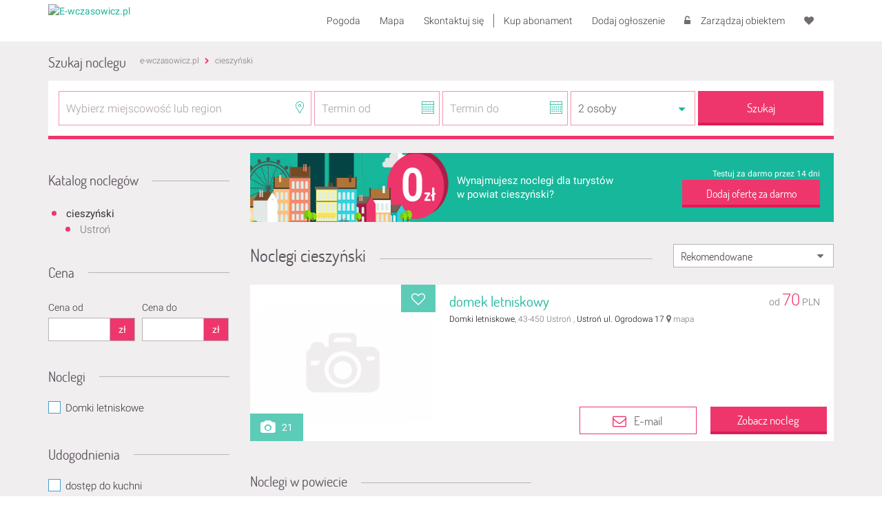

--- FILE ---
content_type: text/html; charset=UTF-8
request_url: https://e-wczasowicz.pl/noclegi-powiat,cieszynski
body_size: 14416
content:
<!DOCTYPE html>
<html lang="pl">
<head>
    <meta http-equiv="Content-Type" content="text/html; charset=utf-8"/>
    <meta name="viewport" content="width=device-width, initial-scale=1, maximum-scale=1, user-scalable=no"/>

    <title>Powiat cieszyński - NOCLEGI, POKOJE, KWATERY</title>
    <meta name="keywords" content="powiat cieszyński, noclegi" />
<meta name="description" content="Noclegi w powiecie cieszyński. Tanie noclegi o dobrym standardzie." />

    <link rel="shortcut icon" type="image/x-icon" href="/favicon/favicon.ico"/>
    <link rel="apple-touch-icon" sizes="180x180" href="/favicon/apple-touch-icon.png">
    <link rel="icon" type="image/png" href="/favicon/favicon-32x32.png" sizes="32x32">
    <link rel="icon" type="image/png" href="/favicon/favicon-16x16.png" sizes="16x16">
    <link rel="manifest" href="/favicon/site.webmanifest">
    <link rel="mask-icon" href="/favicon/safari-pinned-tab.svg" color="#5bbad5">
    <meta name="theme-color" content="#ffffff">
    <meta property="og:title" content="e-wczasowicz.pl" />
<meta property="og:type" content="website" />
<meta property="og:image" content="https://static.e-wczasowicz.pl/img/logo/e-wczasowicz-fb.png" />
<meta property="og:site_name" content="e-wczasowicz.pl" />
<meta property="fb:admins" content="100000069882210" />
<meta property="fb:app_id" content="1903051756669019" />
<meta property="og:description" content="Ogólnopolska baza noclegowa. Znajdź luksusowe hotele albo tanie domki letniskowe położone w cichych i malowniczych zakątkach Polski." />
<meta property="og:url" content="https://e-wczasowicz.pl/noclegi-powiat,cieszynski" />


        <script id='async-css-loader'>/*! loadCSS. [c]2017 Filament Group, Inc. MIT License */
!function(a){"use strict";var b=function(b,c,d){function e(a){return h.body?a():void setTimeout(function(){e(a)})}function f(){i.addEventListener&&i.removeEventListener("load",f),i.media=d||"all"}var g,h=a.document,i=h.createElement("link");if(c)g=c;else{var j=(h.body||h.getElementsByTagName("head")[0]).childNodes;g=j[j.length-1]}var k=h.styleSheets;i.rel="stylesheet",i.href=b,i.media="only x",e(function(){g.parentNode.insertBefore(i,c?g:g.nextSibling)});var l=function(a){for(var b=i.href,c=k.length;c--;)if(k[c].href===b)return a();setTimeout(function(){l(a)})};return i.addEventListener&&i.addEventListener("load",f),i.onloadcssdefined=l,l(f),i};"undefined"!=typeof exports?exports.loadCSS=b:a.loadCSS=b}("undefined"!=typeof global?global:this);/*! loadCSS rel=preload polyfill. [c]2017 Filament Group, Inc. MIT License */
!function(a){if(a.loadCSS){var b=loadCSS.relpreload={};if(b.support=function(){try{return a.document.createElement("link").relList.supports("preload")}catch(b){return!1}},b.poly=function(){for(var b=a.document.getElementsByTagName("link"),c=0;c<b.length;c++){var d=b[c];"preload"===d.rel&&"style"===d.getAttribute("as")&&(a.loadCSS(d.href,d,d.getAttribute("media")),d.rel=null)}},!b.support()){b.poly();var c=a.setInterval(b.poly,300);a.addEventListener&&a.addEventListener("load",function(){b.poly(),a.clearInterval(c)}),a.attachEvent&&a.attachEvent("onload",function(){a.clearInterval(c)})}}}(this);</script>

    <style>button,input{color:inherit;font:inherit;margin:0}button{text-transform:none;-webkit-appearance:button}button,input{font-family:inherit;font-size:inherit;line-height:inherit}.section-bg-gray{background:#f0eeef}.form-booking-search-header #search-form input[type=text]{border:1px solid #f694b1}html{font-family:sans-serif;-webkit-text-size-adjust:100%}body{margin:0}section{display:block}a{background-color:transparent}img{border:0}button,input,select{color:inherit;font:inherit;margin:0}button{overflow:visible}button,select{text-transform:none}button,input[type=submit]{-webkit-appearance:button}input{line-height:normal}fieldset{border:1px solid silver;margin:0 2px;padding:.35em .625em .75em}*,:after,:before{box-sizing:border-box}html{font-size:10px}body{font-family:Helvetica Neue,Helvetica,Arial,sans-serif;font-size:14px;line-height:1.42857143;color:#333;background-color:#fff}button,input,select{font-family:inherit;font-size:inherit;line-height:inherit}a{color:#337ab7;text-decoration:none}img{vertical-align:middle}h2{font-family:inherit;font-weight:500;line-height:1.1;color:inherit;margin-top:20px;margin-bottom:10px;font-size:30px}.text-right{text-align:right}ul{margin-top:0;margin-bottom:10px}ul ul{margin-bottom:0}.container{margin-right:auto;margin-left:auto;padding-left:15px;padding-right:15px}@media (min-width:768px){.container{width:750px}}@media (min-width:992px){.container{width:970px}}@media (min-width:1200px){.container{width:1170px}}.row{margin-left:-15px;margin-right:-15px}.col-lg-1,.col-lg-2,.col-lg-3,.col-lg-4,.col-lg-5,.col-lg-6,.col-lg-7,.col-lg-8,.col-lg-9,.col-lg-10,.col-lg-11,.col-lg-12,.col-md-1,.col-md-2,.col-md-3,.col-md-4,.col-md-5,.col-md-6,.col-md-7,.col-md-8,.col-md-9,.col-md-10,.col-md-11,.col-md-12,.col-sm-1,.col-sm-2,.col-sm-3,.col-sm-4,.col-sm-5,.col-sm-6,.col-sm-7,.col-sm-8,.col-sm-9,.col-sm-10,.col-sm-11,.col-sm-12,.col-xs-1,.col-xs-2,.col-xs-3,.col-xs-4,.col-xs-5,.col-xs-6,.col-xs-7,.col-xs-8,.col-xs-9,.col-xs-10,.col-xs-11,.col-xs-12{position:relative;min-height:1px;padding-left:15px;padding-right:15px}.col-xs-1,.col-xs-2,.col-xs-3,.col-xs-4,.col-xs-5,.col-xs-6,.col-xs-7,.col-xs-8,.col-xs-9,.col-xs-10,.col-xs-11,.col-xs-12{float:left}.col-xs-12{width:100%}.col-xs-11{width:91.66666667%}.col-xs-10{width:83.33333333%}.col-xs-9{width:75%}.col-xs-8{width:66.66666667%}.col-xs-7{width:58.33333333%}.col-xs-6{width:50%}.col-xs-5{width:41.66666667%}.col-xs-4{width:33.33333333%}.col-xs-3{width:25%}.col-xs-2{width:16.66666667%}.col-xs-1{width:8.33333333%}.col-xs-pull-12{right:100%}.col-xs-pull-11{right:91.66666667%}.col-xs-pull-10{right:83.33333333%}.col-xs-pull-9{right:75%}.col-xs-pull-8{right:66.66666667%}.col-xs-pull-7{right:58.33333333%}.col-xs-pull-6{right:50%}.col-xs-pull-5{right:41.66666667%}.col-xs-pull-4{right:33.33333333%}.col-xs-pull-3{right:25%}.col-xs-pull-2{right:16.66666667%}.col-xs-pull-1{right:8.33333333%}.col-xs-pull-0{right:auto}.col-xs-push-12{left:100%}.col-xs-push-11{left:91.66666667%}.col-xs-push-10{left:83.33333333%}.col-xs-push-9{left:75%}.col-xs-push-8{left:66.66666667%}.col-xs-push-7{left:58.33333333%}.col-xs-push-6{left:50%}.col-xs-push-5{left:41.66666667%}.col-xs-push-4{left:33.33333333%}.col-xs-push-3{left:25%}.col-xs-push-2{left:16.66666667%}.col-xs-push-1{left:8.33333333%}.col-xs-push-0{left:auto}.col-xs-offset-12{margin-left:100%}.col-xs-offset-11{margin-left:91.66666667%}.col-xs-offset-10{margin-left:83.33333333%}.col-xs-offset-9{margin-left:75%}.col-xs-offset-8{margin-left:66.66666667%}.col-xs-offset-7{margin-left:58.33333333%}.col-xs-offset-6{margin-left:50%}.col-xs-offset-5{margin-left:41.66666667%}.col-xs-offset-4{margin-left:33.33333333%}.col-xs-offset-3{margin-left:25%}.col-xs-offset-2{margin-left:16.66666667%}.col-xs-offset-1{margin-left:8.33333333%}.col-xs-offset-0{margin-left:0}@media (min-width:768px){.col-sm-1,.col-sm-2,.col-sm-3,.col-sm-4,.col-sm-5,.col-sm-6,.col-sm-7,.col-sm-8,.col-sm-9,.col-sm-10,.col-sm-11,.col-sm-12{float:left}.col-sm-12{width:100%}.col-sm-11{width:91.66666667%}.col-sm-10{width:83.33333333%}.col-sm-9{width:75%}.col-sm-8{width:66.66666667%}.col-sm-7{width:58.33333333%}.col-sm-6{width:50%}.col-sm-5{width:41.66666667%}.col-sm-4{width:33.33333333%}.col-sm-3{width:25%}.col-sm-2{width:16.66666667%}.col-sm-1{width:8.33333333%}.col-sm-pull-12{right:100%}.col-sm-pull-11{right:91.66666667%}.col-sm-pull-10{right:83.33333333%}.col-sm-pull-9{right:75%}.col-sm-pull-8{right:66.66666667%}.col-sm-pull-7{right:58.33333333%}.col-sm-pull-6{right:50%}.col-sm-pull-5{right:41.66666667%}.col-sm-pull-4{right:33.33333333%}.col-sm-pull-3{right:25%}.col-sm-pull-2{right:16.66666667%}.col-sm-pull-1{right:8.33333333%}.col-sm-pull-0{right:auto}.col-sm-push-12{left:100%}.col-sm-push-11{left:91.66666667%}.col-sm-push-10{left:83.33333333%}.col-sm-push-9{left:75%}.col-sm-push-8{left:66.66666667%}.col-sm-push-7{left:58.33333333%}.col-sm-push-6{left:50%}.col-sm-push-5{left:41.66666667%}.col-sm-push-4{left:33.33333333%}.col-sm-push-3{left:25%}.col-sm-push-2{left:16.66666667%}.col-sm-push-1{left:8.33333333%}.col-sm-push-0{left:auto}.col-sm-offset-12{margin-left:100%}.col-sm-offset-11{margin-left:91.66666667%}.col-sm-offset-10{margin-left:83.33333333%}.col-sm-offset-9{margin-left:75%}.col-sm-offset-8{margin-left:66.66666667%}.col-sm-offset-7{margin-left:58.33333333%}.col-sm-offset-6{margin-left:50%}.col-sm-offset-5{margin-left:41.66666667%}.col-sm-offset-4{margin-left:33.33333333%}.col-sm-offset-3{margin-left:25%}.col-sm-offset-2{margin-left:16.66666667%}.col-sm-offset-1{margin-left:8.33333333%}.col-sm-offset-0{margin-left:0}}@media (min-width:992px){.col-md-1,.col-md-2,.col-md-3,.col-md-4,.col-md-5,.col-md-6,.col-md-7,.col-md-8,.col-md-9,.col-md-10,.col-md-11,.col-md-12{float:left}.col-md-12{width:100%}.col-md-11{width:91.66666667%}.col-md-10{width:83.33333333%}.col-md-9{width:75%}.col-md-8{width:66.66666667%}.col-md-7{width:58.33333333%}.col-md-6{width:50%}.col-md-5{width:41.66666667%}.col-md-4{width:33.33333333%}.col-md-3{width:25%}.col-md-2{width:16.66666667%}.col-md-1{width:8.33333333%}.col-md-pull-12{right:100%}.col-md-pull-11{right:91.66666667%}.col-md-pull-10{right:83.33333333%}.col-md-pull-9{right:75%}.col-md-pull-8{right:66.66666667%}.col-md-pull-7{right:58.33333333%}.col-md-pull-6{right:50%}.col-md-pull-5{right:41.66666667%}.col-md-pull-4{right:33.33333333%}.col-md-pull-3{right:25%}.col-md-pull-2{right:16.66666667%}.col-md-pull-1{right:8.33333333%}.col-md-pull-0{right:auto}.col-md-push-12{left:100%}.col-md-push-11{left:91.66666667%}.col-md-push-10{left:83.33333333%}.col-md-push-9{left:75%}.col-md-push-8{left:66.66666667%}.col-md-push-7{left:58.33333333%}.col-md-push-6{left:50%}.col-md-push-5{left:41.66666667%}.col-md-push-4{left:33.33333333%}.col-md-push-3{left:25%}.col-md-push-2{left:16.66666667%}.col-md-push-1{left:8.33333333%}.col-md-push-0{left:auto}.col-md-offset-12{margin-left:100%}.col-md-offset-11{margin-left:91.66666667%}.col-md-offset-10{margin-left:83.33333333%}.col-md-offset-9{margin-left:75%}.col-md-offset-8{margin-left:66.66666667%}.col-md-offset-7{margin-left:58.33333333%}.col-md-offset-6{margin-left:50%}.col-md-offset-5{margin-left:41.66666667%}.col-md-offset-4{margin-left:33.33333333%}.col-md-offset-3{margin-left:25%}.col-md-offset-2{margin-left:16.66666667%}.col-md-offset-1{margin-left:8.33333333%}.col-md-offset-0{margin-left:0}}@media (min-width:1200px){.col-lg-1,.col-lg-2,.col-lg-3,.col-lg-4,.col-lg-5,.col-lg-6,.col-lg-7,.col-lg-8,.col-lg-9,.col-lg-10,.col-lg-11,.col-lg-12{float:left}.col-lg-12{width:100%}.col-lg-11{width:91.66666667%}.col-lg-10{width:83.33333333%}.col-lg-9{width:75%}.col-lg-8{width:66.66666667%}.col-lg-7{width:58.33333333%}.col-lg-6{width:50%}.col-lg-5{width:41.66666667%}.col-lg-4{width:33.33333333%}.col-lg-3{width:25%}.col-lg-2{width:16.66666667%}.col-lg-1{width:8.33333333%}.col-lg-pull-12{right:100%}.col-lg-pull-11{right:91.66666667%}.col-lg-pull-10{right:83.33333333%}.col-lg-pull-9{right:75%}.col-lg-pull-8{right:66.66666667%}.col-lg-pull-7{right:58.33333333%}.col-lg-pull-6{right:50%}.col-lg-pull-5{right:41.66666667%}.col-lg-pull-4{right:33.33333333%}.col-lg-pull-3{right:25%}.col-lg-pull-2{right:16.66666667%}.col-lg-pull-1{right:8.33333333%}.col-lg-pull-0{right:auto}.col-lg-push-12{left:100%}.col-lg-push-11{left:91.66666667%}.col-lg-push-10{left:83.33333333%}.col-lg-push-9{left:75%}.col-lg-push-8{left:66.66666667%}.col-lg-push-7{left:58.33333333%}.col-lg-push-6{left:50%}.col-lg-push-5{left:41.66666667%}.col-lg-push-4{left:33.33333333%}.col-lg-push-3{left:25%}.col-lg-push-2{left:16.66666667%}.col-lg-push-1{left:8.33333333%}.col-lg-push-0{left:auto}.col-lg-offset-12{margin-left:100%}.col-lg-offset-11{margin-left:91.66666667%}.col-lg-offset-10{margin-left:83.33333333%}.col-lg-offset-9{margin-left:75%}.col-lg-offset-8{margin-left:66.66666667%}.col-lg-offset-7{margin-left:58.33333333%}.col-lg-offset-6{margin-left:50%}.col-lg-offset-5{margin-left:41.66666667%}.col-lg-offset-4{margin-left:33.33333333%}.col-lg-offset-3{margin-left:25%}.col-lg-offset-2{margin-left:16.66666667%}.col-lg-offset-1{margin-left:8.33333333%}.col-lg-offset-0{margin-left:0}}fieldset{margin:0;min-width:0;padding:0;border:0}.btn{display:inline-block;margin-bottom:0;text-align:center;vertical-align:middle;touch-action:manipulation;background-image:none;border:1px solid transparent;white-space:nowrap;padding:6px 12px;font-size:14px;line-height:1.42857143;border-radius:4px}.btn,.btn-link{font-weight:400}.btn-link{color:#337ab7;border-radius:0;background-color:transparent;box-shadow:none;border-color:transparent}.container:after,.container:before,.row:after,.row:before{content:" ";display:table}.container:after,.row:after{clear:both}.pull-right{float:right!important}.hide,.visible-lg,.visible-lg-block,.visible-lg-inline,.visible-lg-inline-block,.visible-md,.visible-md-block,.visible-md-inline,.visible-md-inline-block,.visible-sm,.visible-sm-block,.visible-sm-inline,.visible-sm-inline-block,.visible-xs,.visible-xs-block,.visible-xs-inline,.visible-xs-inline-block{display:none!important}@media (max-width:767px){.visible-xs,.visible-xs-block{display:block!important}.visible-xs-inline{display:inline!important}.visible-xs-inline-block{display:inline-block!important}}@media (min-width:768px) and (max-width:991px){.visible-sm,.visible-sm-block{display:block!important}.visible-sm-inline{display:inline!important}.visible-sm-inline-block{display:inline-block!important}}@media (min-width:992px) and (max-width:1199px){.visible-md,.visible-md-block{display:block!important}.visible-md-inline{display:inline!important}.visible-md-inline-block{display:inline-block!important}}@media (min-width:1200px){.visible-lg,.visible-lg-block{display:block!important}.visible-lg-inline{display:inline!important}.visible-lg-inline-block{display:inline-block!important}.hidden-lg{display:none!important}}@media (max-width:767px){.hidden-xs{display:none!important}}@media (min-width:768px) and (max-width:991px){.hidden-sm{display:none!important}.container{width:auto}}@media (min-width:992px) and (max-width:1199px){.hidden-md{display:none!important}}.visible-print,.visible-print-block,.visible-print-inline,.visible-print-inline-block{display:none!important}.pull-right{float:right}body,html{font-family:Roboto;height:100%}a{color:#17b79b}h2{color:#333;font-family:Dosis;line-height:1.3}.button-pink{display:inline-block;padding:0 40px;border:none;border-radius:0;line-height:50px;height:50px;color:#fff;font-size:13pt;background:#ef366c;border-bottom:4px solid #dd1c55}.button-pink,.section-title{font-family:Dosis;font-weight:400}.section-title{color:#5a505a;font-size:25px;margin:25px 0;text-align:center;position:relative}.section-title:after{border-bottom:1px solid #b9b4b4;display:block;width:100%;content:" ";height:1px;line-height:0;position:absolute;margin-top:-13px}.section-title span{background:#fff;color:#5a505a;padding:0 20px;position:relative;z-index:1}.section-title.left{text-align:left}.section-title.left span{padding-left:0}h2.section-title{font-size:25px}.section-bg-gray,.section-bg-gray .section-title span{background:#f0eeef}.menu-bar{background:#fff;padding:5px 0}.menu-bar button.btn-menu{font-size:25px;color:#736c6c}.menu-bar ul.header-menu{float:right;list-style:none;margin:0;padding:0}.menu-bar ul.header-menu li{line-height:20px;float:left;margin:15px 0;margin-right:14px;padding:0;padding-left:14px;font-weight:300}.menu-bar ul.header-menu li.line{border-left:1px solid #736c6c}.menu-bar ul.header-menu li a{color:#333}.menu-bar ul.header-menu li i{margin-right:15px;color:#736c6c}.menu-bar img.brand{height:50px}.page-wrapper{min-height:100%}.page-wrapper:after{content:"";display:block;margin-bottom:-265px;height:265px}.breadcrumbs>li+li:before{padding:0;content:normal}.breadcrumbs{background:0 0;margin:20px 0;padding:0;color:#736c6c;font-size:9pt;font-weight:300}.breadcrumbs>li{display:inline-block}.breadcrumbs a{color:#736c6c;text-decoration:none}.breadcrumbs i{color:#ef366c;font-size:7pt;margin:0 5px;margin-bottom:3px}.breadcrumbs .breadcrumbs-separator:before{font-family:FontAwesome;font-style:normal;content:"\f054"}ul.pink-round{list-style:none;margin:0;padding:0;margin-left:5px}ul.pink-round li{margin:2px 0;padding:0;font-size:15px;font-weight:300}ul.pink-round li:before{content:" ";display:inline-block;width:7px;height:7px;background:#ef366c;margin-right:10px;margin-bottom:2px;border-radius:3.5px}ul.pink-round li a{text-decoration:none;color:#736c6c}ul.pink-round li.active>a{color:#333;font-weight:400}ul.pink-round ul{list-style:none;padding-left:20px}::-webkit-input-placeholder{color:#a69c9c}@media (min-width:768px){.menu-bar .menu-container{display:block!important}}@media (max-width:767px){.menu-bar{padding-bottom:0}.menu-bar .menu-container{display:none;background:#f0eeef;padding:0}.menu-bar .menu-container ul.header-menu{float:none}.menu-bar .menu-container ul.header-menu li{margin:0;padding:0;border-top:1px solid #b9b4b4;float:none}.menu-bar .menu-container ul.header-menu li.line{border-left:none}.menu-bar .menu-container ul.header-menu li:last-child{border-bottom:1px solid #b9b4b4}.menu-bar .menu-container ul.header-menu li a{display:block;padding:10px 15px}.page-wrapper:after{height:340px;margin-bottom:-340px}}@media (max-width:480px){.page-wrapper:after{height:380px;margin-bottom:-380px}}.styled-select{position:relative;z-index:1}.styled-select:before{color:#736c6c;font:14px/1 FontAwesome;content:"\f0d7";display:block;position:absolute;right:15px;top:9px;font-size:16px;z-index:1}.styled-select select{box-shadow:none;-webkit-appearance:none;appearance:none}.styled-select select,input[type=text]{display:block;border:1px solid #b9b4b4;width:100%;height:34px;line-height:21px;background:#fff;color:#5a505a;padding:5px 10px;font-size:16px;font-weight:300;border-radius:0}.search-results-sidebar .section-title{font-size:20px}.search-results-sidebar form#search-form{margin-bottom:50px;margin-top:35px}.search-results-sidebar form#search-form .styled-checkbox label:before{border:1px solid #449fd1}.search-results-sidebar form#search-form #fieldset-basic{margin-top:0}.search-results-sidebar .weather-widget{max-width:210px;background:#fff;border:1px solid #b9b4b4;padding:15px;margin:15px auto;text-align:right}.search-results-sidebar .weather-widget .icon{float:left;margin:0 5px}.search-results-sidebar .weather-widget .temperature{font-size:20pt}.search-results-sidebar .weather-widget a{margin-top:10px}.line-header{overflow:hidden}.line-header:after{margin-left:70px}.search-results #search-form-sort{margin-top:7px}.search-results .section-title{position:relative}.search-results .section-title .title{padding-top:7px;font-size:25px;font-family:Dosis;line-height:1.3}.search-results .section-title .sort-by{width:100%;padding-left:30px;z-index:1}.search-results .result-list .no-result-container{margin-bottom:48px}.search-results .result-list .no-result-container p:first-child{color:#ef366c;font-size:32px;font-weight:300}.search-results .result-list .no-result-container p:nth-child(2){font-size:16.5px;font-weight:300}.search-results .result-list .offer{background:#fff;margin-bottom:20px}.search-results .result-list .offer .row{margin-left:-10px;margin-right:-10px}.search-results .result-list .offer div[class*=col]{padding-left:10px;padding-right:10px}.search-results .result-list .offer .image-partner{width:25%;position:absolute;height:auto;top:-3px;left:3px;z-index:2;max-width:62px}.search-results .result-list .offer .image{width:100%;overflow:hidden;position:relative}.search-results .result-list .offer .image .carousel.gallery .carousel-control .arrow{padding:8px 10px}.search-results .result-list .offer .image .carousel.gallery .carousel-inner .loading-overlay{z-index:1}.search-results .result-list .offer .image .carousel.gallery .carousel-inner .item.loader{margin-top:50%}.search-results .result-list .offer .image img{width:100%;height:auto}.search-results .result-list .offer .image img.progress-circle-indeterminate{width:50px;height:50px;display:block;padding-top:50%;margin-top:-50px}.search-results .result-list .offer .image .photos-navi,.search-results .result-list .offer .image .price{background:rgba(23,183,155,.7);padding:5px 15px;position:absolute;bottom:0;color:#fff;font-size:14px;line-height:30px;z-index:2}.search-results .result-list .offer .image .photos-navi i,.search-results .result-list .offer .image .price i{margin-top:5px;margin-right:10px;font-size:20px;float:left}.search-results .result-list .offer .image .price{font-size:16px}.search-results .result-list .offer .image .price span{font-size:20px}.search-results .result-list .offer .image .price small{display:block;margin-top:-5px;white-space:nowrap;line-height:15px;font-size:12px}.search-results .result-list .offer .image .partner{position:absolute;top:-4px;left:-4px}.search-results .result-list .offer .details{padding:10px 0;padding-right:20px;position:relative;height:227px;overflow:hidden}.search-results .result-list .offer .details h3{margin:0;color:#449fd1;font-size:16pt;margin-bottom:5px;padding-right:115px;text-overflow:ellipsis;white-space:nowrap;overflow:hidden}.search-results .result-list .offer .details .price{position:absolute;right:20px;top:5px;color:#736c6c;width:115px;text-align:right;font-weight:300}.search-results .result-list .offer .details .price span{color:#ef366c;font-size:18pt}.search-results .result-list .offer .details .price small{display:block;margin-top:-3px;white-space:nowrap}.search-results .result-list .offer .details .address .city,.search-results .result-list .offer .details .address .street-address{white-space:nowrap}.search-results .result-list .offer .details .type{margin-bottom:7px}.search-results .result-list .offer .details .type a:first-child{color:inherit}.search-results .result-list .offer .details .type a,.search-results .result-list .offer .details .type span{color:#736c6c}.search-results .result-list .offer .details .type a.open-modal-map,.search-results .result-list .offer .details .type span.open-modal-map{white-space:nowrap}.search-results .result-list .offer .details .type a.open-modal-map:hover,.search-results .result-list .offer .details .type a.open-modal-map:hover i,.search-results .result-list .offer .details .type span.open-modal-map:hover,.search-results .result-list .offer .details .type span.open-modal-map:hover i{color:#ef366c}.search-results .result-list .offer .details .type{font-weight:300;font-size:9pt;margin-bottom:10px}.search-results .result-list .offer .details .type a:first-of-type{color:#000}.search-results .result-list .offer .details .type.rating-visible{padding-right:105px}.search-results .result-list .offer .details .rating{float:right;text-align:right;margin-top:-3px}.search-results .result-list .offer .details .rating .star-empty{background:url(/img/rating_star_empty.png);float:left;width:92px;height:16px;margin-right:5px}.search-results .result-list .offer .details .rating .star-empty .star{background:url(/img/rating_star.png);width:72px;height:16px}.search-results .result-list .offer .details .rating p{margin:0;font-size:10pt;line-height:18px}.search-results .result-list .offer .details .highlight-text{padding:1px 5px;background:#ff4435;color:#fff;margin-bottom:5px;font-size:10pt;display:inline-block}.search-results .result-list .offer .details .offer-tags{margin-bottom:5px}.search-results .result-list .offer .details .description{font-weight:400;font-size:9pt;line-height:15pt;max-height:115px;overflow:hidden;position:relative;color:#736c6c}.search-results .result-list .offer .details .details-footer{width:100%;position:absolute;bottom:0;padding-bottom:10px;background:#fff}.search-results .result-list .offer .details .details-footer .description-fade{position:absolute;height:30px;top:-30px;width:100%;background-color:hsla(0,0%,100%,0);background:linear-gradient(180deg,hsla(0,0%,100%,0),#fff)}.search-results .result-list .offer .details .entities{font-weight:400;margin-top:5px;margin-bottom:5px;color:#4d4d4d}.search-results .result-list .offer .details .entities .room-capacity{margin-right:10px}.search-results .result-list .offer .details .entities .room-capacity i{font-size:25px;color:#b9b4b4;letter-spacing:-10px;vertical-align:middle;padding-bottom:5px;display:inline-block}.search-results .result-list .offer .details .entities p{font-size:80%;margin:2px 0 0;color:#736c6c}.search-results .result-list .offer .details .buttons [class*=button-]{height:40px;line-height:40px;width:100%;position:relative;text-align:center}.search-results .result-list .offer .details .buttons [class*=button-] i{position:relative;top:1px;margin-right:8px;color:#ef366c;font-size:20px}.search-results .result-list .offer .details .buttons .button-phone i,.search-results .result-list .offer .details .buttons [class*=button-]:hover,.search-results .result-list .offer .details .buttons [class*=button-]:hover i{color:#fff}.search-results .result-list .offer .details .buttons .was-sent{color:#736c6c;background:#d7d2d2;border:1px solid #a69c9c}.search-results .result-list .offer .details .buttons .was-sent i{color:#736c6c}.search-results .result-list .offer.offer-partner,.search-results .result-list .offer.offer-partner .details .details-footer{background:#fffcc5}.search-results .result-list .offer.offer-partner .details .details-footer .button-white{background:0 0;border:1px solid #f694b1}.search-results .result-list .offer.offer-partner .details .details-footer .button-white:hover{background:#f8dbe3;color:#736c6c}.search-results .result-list .offer.offer-partner .details .details-footer .button-white:hover i{color:#ef366c}.search-results .result-list .offer.offer-partner .details .details-footer .was-sent{color:#736c6c;background:#f8dbe3;border:1px solid #a69c9c}.search-results .result-list .offer.offer-partner .details .details-footer .was-sent:hover i{color:#736c6c}.search-results .result-list .offer.offer-partner .details .details-footer .description-fade{background-color:rgba(255,252,197,0);background:linear-gradient(180deg,rgba(255,252,197,0),#fffcc5)}.search-results .result-list .offer.special-result-item .details .type{margin-right:115px}@media (max-width:1199px){.search-results .result-list .offer .row{margin-left:-5px;margin-right:-5px}.search-results .result-list .offer div[class*=col]{padding-left:5px;padding-right:5px}.search-results .result-list .offer .details{padding-top:10px;padding-bottom:10px;padding-right:10px;height:241px}.search-results .result-list .offer .details .entities .available-number{max-width:210px}.search-results .result-list .offer .details .buttons [class*=button-]{font-size:12pt}}@media (max-width:991px){.search-results .result-list .offer.special-result-item .details .type{margin-right:0}.search-results .result-list .offer .details .highlight-text{font-size:10pt}}@media (min-width:992px) and (max-width:1199px){.search-results .result-list .offer .image-partner{left:2px}.search-results .result-list .offer .details{padding-top:10px;padding-bottom:10px;padding-right:10px}.search-results .result-list .offer .details .entities .available-number{max-width:210px}}@media (min-width:992px){.search-results .result-list .offer .details-footer{padding-right:10px}}@media (min-width:768px) and (max-width:991px){.search-results .result-list .offer .image-partner{top:-4px;left:6px}.search-results .result-list .offer .details{height:183px}.search-results .result-list .offer .details h3{padding-right:0}.search-results .result-list .offer .details .entities .available-number{max-width:280px;float:none;margin-top:5px;margin-left:-7px}.search-results .result-list .offer .details .buttons [class*=button-]{font-size:10.5pt}.search-results .result-list .offer .details-footer{padding-right:10px}}@media (min-width:1200px){.search-results .result-list .offer .image-partner{left:6px}}@media (max-width:500px){.search-results .result-list .offer .details .buttons i,.search-results .result-list .offer .details .entities{display:none}}#search-form.horizontal .location input{padding-right:30px}#search-form.horizontal .location:before{font-family:e-nocleg-icons;content:"\e604";float:left;font-size:18px;top:12px;right:10px;color:#17b79b;position:absolute}#search-form.horizontal .styled-select:before{color:#17b79b}#search-form.horizontal .date input{padding-right:30px}#search-form.horizontal .date:before{font-family:e-nocleg-icons;content:"\e603";float:right;font-size:18px;color:#17b79b;top:12px;right:10px;position:absolute;z-index:2}#search-form.horizontal{display:block}#search-form.horizontal .row{margin-left:-2px;margin-right:-2px}#search-form.horizontal div[class*=col-]{padding-left:2px;padding-right:2px}#search-form.horizontal .form-element input[type=text]{height:50px}#search-form.horizontal .form-element .styled-select{display:block}#search-form.horizontal .form-element .styled-select:before{top:18px}#search-form.horizontal .form-element .styled-select select{height:50px}#search-form.horizontal .submit-element input{width:100%}.search-results-header h2.section-title{font-size:20px;float:left;margin:17px 20px 0 0}.search-results-header h2.section-title:after{border:none}.form-booking-search-header{background:#fff;padding:15px;border-bottom:5px solid #ef366c;margin-bottom:20px}.form-booking-search-header .title{font-size:20px;text-align:center;margin-bottom:30px}.form-booking-search-header #search-form input[type=text],.form-booking-search-header #search-form select{border:1px solid #f694b1}@media (max-width:767px){.search-results .result-list .offer{height:auto}.search-results .result-list .offer .image{margin-top:-5px;width:auto;height:auto;float:none}.search-results .result-list .offer .image img{width:100%;height:auto}.search-results .result-list .offer .image .price{right:0}.search-results .result-list .offer .details{width:auto;height:auto;margin-left:0;padding:5px 15px;float:none}.search-results .result-list .offer .details h3{padding-right:0;font-size:15pt}.search-results .result-list .offer .details .details-footer{position:static}.search-results .result-list .offer .details .entities .available-number{max-width:280px;float:none;margin-top:5px;margin-left:-7px}.search-results .result-list .offer .details .buttons [class*=button-]{font-size:11pt}.search-results .result-list .offer .details .buttons [class*=button-] i{font-size:17px;margin-left:2px;margin-right:2px}.search-results .result-list .offer div[class*=col]{padding-top:5px}#search-form.horizontal .form-element{margin-bottom:15px}.form-booking-search-header{margin:0 -15px;border-bottom:3px solid #ef366c}.form-booking-search-header .form-search-info{margin-bottom:15px;background:#fff;line-height:21px;font-size:16px;font-weight:300}.form-booking-search-header .form-search-info>div{margin-bottom:5px}.form-booking-search-header .form-search-info>div>i{margin-right:5px}.form-booking-search-header .form-search-info .location{font-weight:400}.form-booking-search-header .form-search-info .guest a{color:#ef366c}.form-booking-search-header.form-closed #search-form{display:none}}.offer-presentation .offer-main #offer-carousel-gallery{position:relative;padding-top:66.62%;height:0;overflow:hidden}.offer-presentation .offer-main #offer-carousel-gallery .carousel-inner{position:absolute;top:0;left:0;bottom:0;right:0;max-width:100%;max-height:100%;margin:auto}.offer-presentation .offer-main #offer-carousel-gallery .carousel-inner .item{text-align:center}.offer-presentation .offer-main #offer-carousel-gallery .carousel-inner img{max-width:100%;max-height:100%;width:auto;height:auto}</style>


    <link rel="preload" href="/build/css/index-40a38885faed5d4365b269a8da6eb2a0.css" as="style" onload="this.rel='stylesheet'">
    <noscript><link rel="stylesheet" href="/build/css/index-40a38885faed5d4365b269a8da6eb2a0.css"></noscript>

    
    

            <!-- Google Tag Manager helpers -->
        <script>
            var gtag = function(object){ 
                (window['dataLayer'] = window['dataLayer'] || []).push(object); 
            };
            gtag.virtualPageView = function(url, callback) { 
                gtag({ 'event': 'virtualPageView', 'virtualPageUrl': url, 'eventCallback': callback }); 
            }
        </script>
        <!-- Google Tag Manager helpers -->
        <!-- Google Tag Manager -->
        <script>(function(w,d,s,l,i){w[l]=w[l]||[];w[l].push({'gtm.start':
                    new Date().getTime(),event:'gtm.js'});var f=d.getElementsByTagName(s)[0],
                j=d.createElement(s),dl=l!='dataLayer'?'&l='+l:'';j.async=true;j.src=
            'https://www.googletagmanager.com/gtm.js?id='+i+dl;f.parentNode.insertBefore(j,f);
            })(window,document,'script','dataLayer','GTM-TXGQZ7P');
        </script>
        <!-- End Google Tag Manager -->

    
</head>

<body
    class="body-default"
>
    <noscript><iframe src="https://www.googletagmanager.com/ns.html?id='GTM-TXGQZ7P'" 
height="0" width="0" style="display:none;visibility:hidden"></iframe></noscript>

        <script id='async-require-loader'>new ((function(){"use strict";window.require=window.require||null;var e=function(e){var n=this,r=[],t=[],i=function(){"function"!=typeof window.require&&(window.require=a(),o())},a=function(){var e=function(){r.push(arguments)};return e.config=function(e){t.push(e)},e},o=function(){c(e.requireUrl,function(){c(e.requireConfigUrl,u)})},u=function(){window.require=requirejs,window.require.config({baseUrl:e.baseUrl,baseUrlCss:e.baseUrlCss,paths:{local:e.localBaseUrl}});for(var n=0;n<t.length;n++)window.require.config(t[n]);for(var n=0;n<r.length;n++)window.require.apply(null,r[n])},c=function(e,r){var t=document.createElement("script");t.type="text/javascript","async"in t&&(t.async=!0),t.readyState?t.onreadystatechange=function(){("loaded"===t.readyState||"complete"===t.readyState)&&(t.onreadystatechange=null,r.apply(n))}:t.onload=function(){r.apply(n)},t.src=e,document.getElementsByTagName("head")[0].appendChild(t)};i()};return e}()))({
            baseUrl : 'https://static.e-wczasowicz.pl/build/js',
            baseUrlCss : 'https://static.e-wczasowicz.pl/build/css',
            localBaseUrl : '/build/js',
            requireUrl: 'https://static.e-wczasowicz.pl/build/vendor/require-2.2.0/require.js',
            requireConfigUrl: 'https://static.e-wczasowicz.pl/build/js/require.config-32ac2422cde6bf78f55e2d6b51bda16f.js'
        });</script>

        
    <div class="page-wrapper ">

                
            <section class="menu-bar">
                <div class="container">
                    <div class="row">
                        <div class="col-xs-8 col-sm-4">
                            <a href="/" title="E-wczasowicz.pl - Wyszukiwarka noclegów">
                                <img src="https://static.e-wczasowicz.pl/img/logo/e-wczasowicz.svg" alt="E-wczasowicz.pl" class="brand" />
                            </a>
                        </div>
                        <div class="visible-xs-block col-xs-4 text-right">
                        	<button class="btn btn-link btn-menu">
                            	<i class="fa fa-bars"></i>
	                        </button>
    	                </div>
        	            <div class="col-xs-12 col-sm-8 menu-container">
            	            <ul class="header-menu">
                                <li><a href="/pogoda">Pogoda</a></li>
                                <li><a href="/mapa">Mapa</a></li>
	                            <li><a href="/kontakt">Skontaktuj się</a></li>
                            	<li class="line"><a href="/cennik">Kup abonament</a></li>
                                <li>
                                    <a href="/rejestracja/oferta">
                                        Dodaj ogłoszenie
                                    </a>
                                </li>
    	                        <li>
                                    <a href="https://panel.e-wczasowicz.pl/login">
                                        <i class="fa fa-unlock-alt"></i>Zarządzaj obiektem
                                    </a>
                                </li>
                                <li>
                                    <a href="/ulubione-oferty">
                                        <i class="fa fa-heart favorite-icon-badge" data-action="favorite-offer-badge"></i>
                                        <span class="visible-xs favorite-icon-badge" data-action="favorite-offer-badge">Ulubione</span>
                                    </a>
                                </li>
        	                </ul>
            	        </div>
                    </div>
                </div>
            </section>
                    

                
    
        <div class="section-bg-gray search-results-header">
        <div class="container">
            <div class="row hidden-xs">
                <div class="col-xs-12 col-sm-12">
                    <h2 class="section-title">Szukaj noclegu</h2>
                    <ul class="breadcrumbs" itemscope itemtype="http://schema.org/BreadcrumbList">
            <li itemprop="itemListElement" itemscope itemtype="http://schema.org/ListItem">
            <meta itemprop="position" content="1" />
            <a itemprop="item"
               href="/"
               >
                    <span itemprop="name">e-wczasowicz.pl</span>
            </a>
                            <i class="breadcrumbs-separator"></i>
                    </li>
            <li itemprop="itemListElement" itemscope itemtype="http://schema.org/ListItem">
            <meta itemprop="position" content="2" />
            <a itemprop="item"
               href="/noclegi-powiat,cieszynski"
               >
                    <span itemprop="name">cieszyński</span>
            </a>
                    </li>
    </ul>
                </div>
            </div>

            <div class="form-booking-search-header form-closed">
    <div class="visible-xs title">Dokąd chcesz pojechać?</div>

    <div class="form-search-info visible-xs">
                    <a class="visible-xs show-form-search button-pink text-center">Szukaj noclegu</a>
            </div>


    <form id="search-form" enctype="application/x-www-form-urlencoded" action="/booking/search/validate" class="horizontal" method="post">
<fieldset id="fieldset-basic"><div class="row">

<input type="hidden" name="basic[location_id]" value="" id="basic-location_id" />

<input type="hidden" name="basic[region_id]" value="" id="basic-region_id" />

<input type="hidden" name="basic[province_id]" value="" id="basic-province_id" />

<input type="hidden" name="basic[district_id]" value="40" id="basic-district_id" />

<input type="hidden" name="basic[location_street_id]" value="" id="basic-location_street_id" />

<input type="hidden" name="basic[partner]" value="" id="basic-partner" />
<div class="col-xs-12 col-sm-4"><div class="form-element location">
<input type="text" name="basic[location]" id="basic-location" value="" placeholder="Wybierz miejscowość lub region" /></div></div>
<div class="col-xs-12 col-sm-4 dates"><div class="row">
<div class="col-xs-6 col-sm-6"><div class="form-element date">
<input type="text" name="basic[date_start]" id="basic-date_start" value="" placeholder="Termin od" /></div></div>
<div class="col-xs-6 col-sm-6"><div class="form-element date">
<input type="text" name="basic[date_end]" id="basic-date_end" value="" placeholder="Termin do" /></div></div></div></div>
<div class="col-xs-12 col-sm-2"><div class="form-element guest"><div class="styled-select">
<select name="basic[guest]" id="basic-guest">
    <option value="1">1 osoba</option>
    <option value="2" selected="selected">2 osoby</option>
    <option value="3">3 osoby</option>
    <option value="4">4 osoby</option>
    <option value="5">5 osób</option>
    <option value="6">6 osób</option>
    <option value="7">7 osób</option>
    <option value="8">8 osób</option>
    <option value="9">9 osób</option>
    <option value="10">10 osób</option>
    <option value="11">11 osób</option>
</select></div></div></div>
<div class="col-xs-12 col-sm-2"><div class="submit-element">
<input type="submit" name="basic[search_button]" id="basic-search_button" value="Szukaj" class="button-pink" /></div></div></div></fieldset>

<input type="hidden" name="offer_special_category_url" value="" id="offer_special_category_url" /></form>
</div>




            <div class="row visible-xs">
                <div class="col-xs-12 col-sm-12">
                    <ul class="breadcrumbs">
            <li>
            <a href="/"
               >
                <span>e-wczasowicz.pl</span>
            </a>
                            <i class="breadcrumbs-separator"></i>
                    </li>
            <li>
            <a href="/noclegi-powiat,cieszynski"
               >
                <span>cieszyński</span>
            </a>
                    </li>
    </ul>
                </div>
            </div>
        </div>
    </div>


    <section class="section-bg-gray">
        <div class="container">
            <div class="row">
                <div class="col-xs-12 col-sm-3">
                    
    <div class="search-results-sidebar">

        <div class="hidden-xs">
                            <div class="section-title left line-header"><span>Katalog noclegów</span></div>
<ul class="pink-round">
    <li class="active">
        <a href="/noclegi-powiat,cieszynski">cieszyński</a>
        <ul>
            <li>
                <a href="/noclegi-ustron">Ustroń</a>
            </li>
        </ul>
    </li>
</ul>
            
                    </div>
        
        <div class="form-booking-search-sidebar form-closed">



    <form id="search-form" enctype="application/x-www-form-urlencoded" action="/booking/search/validate" class="sidebar sidebar-long" method="post">
<fieldset id="fieldset-basic"><div class="row inline-row">

<input type="hidden" name="basic[location_id]" value="" id="basic-location_id" />

<input type="hidden" name="basic[region_id]" value="" id="basic-region_id" />

<input type="hidden" name="basic[province_id]" value="" id="basic-province_id" />

<input type="hidden" name="basic[district_id]" value="40" id="basic-district_id" />

<input type="hidden" name="basic[location_street_id]" value="" id="basic-location_street_id" />

<input type="hidden" name="basic[partner]" value="" id="basic-partner" />
<div class="col-xs-12 col-sm-12 col-md-12"><div class="form-element location">
<input type="text" name="basic[location]" id="basic-location" value="" placeholder="Wybierz miejscowość lub region" /></div></div>
<div class="col-xs-12 col-sm-12 col-md-8 col-lg-8 dates"><div class="row inline-row">
<div class="col-xs-6 col-sm-6 col-md-6 col-lg-6 date"><label for="basic-date_start" class="optional">Termin od</label>
<div class=" placeholder"><span class="placeholder-text">Przyjazd</span>
<span class="placeholder-value"></span>

<input type="text" name="basic[date_start]" id="basic-date_start" value="" placeholder="rrrr-mm-dd" />
</div></div>
<div class="col-xs-6 col-sm-6 col-md-6 col-lg-6 date"><label for="basic-date_end" class="optional">Termin do</label>
<div class=" placeholder"><span class="placeholder-text">Wyjazd</span>
<span class="placeholder-value"></span>

<input type="text" name="basic[date_end]" id="basic-date_end" value="" placeholder="rrrr-mm-dd" />
</div></div></div></div>
<div class="col-xs-12 col-sm-6 col-md-4 col-lg-4"><div class="row inline-row">
<div class="col-xs-12 col-sm-12 col-md-12 col-lg-12 guest"><label for="basic-guest" class="required">Osoby</label>
<div class="styled-select">
<select name="basic[guest]" id="basic-guest">
    <option value="1">1</option>
    <option value="2" selected="selected">2</option>
    <option value="3">3</option>
    <option value="4">4</option>
    <option value="5">5</option>
    <option value="6">6</option>
    <option value="7">7</option>
    <option value="8">8</option>
    <option value="9">9</option>
    <option value="10">10</option>
    <option value="11">11</option>
    <option value="12">12</option>
</select></div></div></div></div>
<div class="col-xs-8 col-xs-offset-2 col-sm-12 col-sm-offset-0">
<input type="submit" name="basic[search_button]" id="basic-search_button" value="Szukaj" class="button-pink btn-block" /></div></div></fieldset>
<fieldset id="fieldset-price"><legend><span>Cena</span></legend>
<div class="row inline-row">
<div class="col-xs-6"><label for="price-price_from" class="optional">Cena od</label>
<div class=" input-group input-group">

<input type="text" name="price[price_from]" id="price-price_from" value="" />
<span class="input-group-addon ">zł</span>
</div></div>
<div class="col-xs-6"><label for="price-price_to" class="optional">Cena do</label>
<div class=" input-group input-group">

<input type="text" name="price[price_to]" id="price-price_to" value="" />
<span class="input-group-addon ">zł</span>
</div></div></div></fieldset>
<fieldset id="fieldset-type"><legend><span>Noclegi</span></legend>

<div class="styled-checkbox">
<input type="checkbox" name="type[type][]" id="type-type-2" value="2" /><label for="type-type-2">Domki letniskowe</label></div></fieldset>
<fieldset id="fieldset-amenity"><legend><span>Udogodnienia</span></legend>

<div class="styled-checkbox">
<input type="checkbox" name="amenity[amenity][]" id="amenity-amenity-3" value="3" /><label for="amenity-amenity-3">dostęp do kuchni</label><br /><input type="checkbox" name="amenity[amenity][]" id="amenity-amenity-10" value="10" /><label for="amenity-amenity-10">zamknięty parking dla samochodów</label></div></fieldset>
<div class="hide"><fieldset id="fieldset-sort">

<select name="sort[order]" id="sort-order">
    <option value="recommended">Rekomendowane</option>
    <option value="price">Od najtańszych</option>
</select></fieldset></div>

<input type="hidden" name="offer_special_category_url" value="" id="offer_special_category_url" /></form>
</div>



        <div class="hidden-xs">
            
            
        </div>
    </div>

                </div>
                <div class="col-xs-12 col-sm-9">
                    
    <div class="search-results">
            <div class="search-banner hidden-xs">
        <div class="banner-background">
        </div>
        <div class="banner-text">
            Wynajmujesz noclegi dla turystów<br/>
            w powiat cieszyński?
        </div>
        <div class="banner-button">
            <span>Testuj za darmo przez 14 dni</span>
            <a href="/rejestracja/oferta" class="button-pink">Dodaj ofertę za darmo</a>
        </div>
    </div>




<div class="section-title left">
    <div class="row">
        <div class="col-xs-12 col-sm-6 col-md-7 col-lg-8 title">
            <span>Noclegi cieszyński</span>
        </div>
        <div class="hidden-xs col-sm-6 col-md-5 col-lg-4">
            <form id="search-form-sort" enctype="application/x-www-form-urlencoded" action="" method="post">
<div class="hide"><fieldset id="fieldset-basic">

<input type="hidden" name="basic[location_id]" value="" id="basic-location_id" />

<input type="hidden" name="basic[region_id]" value="" id="basic-region_id" />

<input type="hidden" name="basic[province_id]" value="" id="basic-province_id" />

<input type="hidden" name="basic[district_id]" value="40" id="basic-district_id" />

<input type="hidden" name="basic[location_street_id]" value="" id="basic-location_street_id" />

<input type="hidden" name="basic[partner]" value="" id="basic-partner" />
<dt id="basic-date_start-label"><label for="basic-date_start" class="optional">Termin od</label></dt>
<dd id="basic-date_start-element">
<input type="text" name="basic[date_start]" id="basic-date_start" value="" placeholder="Termin od" /></dd>
<dt id="basic-date_end-label"><label for="basic-date_end" class="optional">Termin do</label></dt>
<dd id="basic-date_end-element">
<input type="text" name="basic[date_end]" id="basic-date_end" value="" placeholder="Termin do" /></dd>
<dt id="basic-location-label"><label for="basic-location" class="optional">Wybierz miejscowość lub region</label></dt>
<dd id="basic-location-element">
<input type="text" name="basic[location]" id="basic-location" value="" placeholder="Wybierz miejscowość lub region" /></dd>
<dt id="basic-guest-label"><label for="basic-guest" class="required">Osoby</label></dt>
<dd id="basic-guest-element">
<select name="basic[guest]" id="basic-guest">
    <option value="1">1</option>
    <option value="2" selected="selected">2</option>
    <option value="3">3</option>
    <option value="4">4</option>
    <option value="5">5</option>
    <option value="6">6</option>
    <option value="7">7</option>
    <option value="8">8</option>
    <option value="9">9</option>
    <option value="10">10</option>
    <option value="11">11</option>
    <option value="12">12</option>
</select></dd>
<dt id="search_button-label">&#160;</dt><dd id="search_button-element">
<input type="submit" name="basic[search_button]" id="basic-search_button" value="Szukaj" /></dd></fieldset></div>
<fieldset id="fieldset-sort">
<div class="sort-by styled-select">
<select name="sort[order]" id="sort-order">
    <option value="recommended">Rekomendowane</option>
    <option value="price">Od najtańszych</option>
</select></div></fieldset>

<input type="hidden" name="offer_special_category_url" value="" id="offer_special_category_url" /></form>
        </div>
    </div>
</div>


<div class="result-list">
            <div class="offer clearfix  ">
            <div class="row">
                <div class="col-xs-12 col-sm-4">
                                                                                    <div class="image" data-offer-id="9394" data-click-placement="SEARCH_RESULTS/PHOTO">
    <div id="offer-carousel-9394" class="carousel gallery slide" data-ride="carousel" data-interval="false" data-offer-id="9394" data-size="290x245">
        <!-- Wrapper for slides -->
        <div class="carousel-inner" role="listbox">
            <div class="item active">
                <img src="https://att.e-wczasowicz.pl/no-photo/290x245.png" alt="" class="lazy-load" width="290" height="245" data-original="https://att.e-wczasowicz.pl/00/00/14/06/20/ustron,domek,letniskowy,140620,290x245.JPG" />
            </div>
        </div>

        <!-- Controls -->
                <a class="left carousel-control" href="#offer-carousel-9394" data-slide="prev">
            <span class="arrow nc nc-arrow-left"></span>
            <span class="sr-only">Previous</span>
        </a>
        <a class="right carousel-control" href="#offer-carousel-9394" data-slide="next">
            <span class="arrow nc nc-arrow-right"></span>
            <span class="sr-only">Next</span>
        </a>
            </div>

    <div class="favorite-addon" data-action="favorite-offer" data-offer-id="9394" data-placement="SEARCH_RESULTS/PHOTO">
        <i class="fa favorite-heart-icon"></i>
    </div>
    <div class="photos-navi">
        <i class="fa fa-camera"></i> 21
    </div>
    <div class="price visible-xs-block">
                    od
                <span>70</span> PLN
            </div>
</div>
                                    </div>
                <div class="col-xs-12 col-sm-8">
                                                                                                                    <div class="details">
    <h3><a href="/nocleg,ustron,domek,letniskowy,9394" target="_blank">domek letniskowy</a></h3>
    <div class="price hidden-sm hidden-xs">
                    od
                <span>70</span> PLN
            </div>
        <div class="type ">
        <a href="/noclegi-ustron-domki,letniskowe" title="Ustroń Domki letniskowe">
            Domki letniskowe</a>,
        <span class="address">
            <span class="city">
                <span>43-450</span>
                <a href="/noclegi-ustron" title="Noclegi Ustroń">
                    <span>Ustroń</span>
                </a>,
            </span>
            <span class="street-address"><a href="/noclegi-ustron,ulica,ogrodowa">Ustroń ul. Ogrodowa 17</a></span>
                            <span>
                    <span class="modal-map">
                        <span class="open-modal-map" data-lng="18.8102"  data-lat="49.7219">
                            <i class="fa fa-map-marker"></i> mapa
                        </span>
                    </span>
                </span>
                    </span>
    </div>
    
        <div class="description hidden-sm hidden-xs">
        
    </div>

    <div class="details-footer">
        <div class="description-fade hidden-sm hidden-xs"></div>

        <div class="buttons hidden-data">
            <div class="row">
                                                    <div class="col-sm-4 col-sm-offset-4 col-xs-12">

                            <div class="button-white btn-block results-inquiry-form contact-email" data-toggle="modal" data-target="#modalInquiryForm"
                                 data-id="9394"
                                 data-click-placement="SEARCH_RESULTS"
                                 data-offer-name="domek letniskowy"
                                 data-offer-address="Ustroń ul. Ogrodowa 17<br /> 43-450 Ustroń"
                                 data-offer-type="Domki letniskowe"
                                 data-offer-picture="https://att.e-wczasowicz.pl/00/00/14/06/20/ustron,domek,letniskowy,140620,260x174.JPG"
                                 data-offer-availability-url="/nocleg,ustron,domek,letniskowy,9394-grafik,rezerwacji"
                            >
                                <i class="fa fa-envelope-o hidden-md hidden-sm"></i>
                                <span>E-mail</span>
                            </div>
                    </div>
                                <div class="col-sm-4 col-xs-12 ">
                    <a href="/nocleg,ustron,domek,letniskowy,9394" class="btn-block button-pink" target="_blank">Zobacz nocleg</a>
                </div>
            </div>
        </div>
    </div>
</div>
                                    </div>
            </div>

    </div>
    </div>

<div class="inquiry-modal mf-modal-fullscreen modal fade" id="modalInquiryForm" tabindex="-1" role="dialog" aria-labelledby="myModalLabel">
    <div class="modal-dialog" role="document">
        <div class="modal-content">
            <div class="modal-header">
                <button type="button" class="close" data-dismiss="modal" aria-label="Close" aria-hidden="true"><i class="fa fa-times"></i></button>
                <div class="modal-title" id="myModalLabel">Zapytaj o nocleg</div>
            </div>
            <div class="modal-body">
                <div class="loading-overlay hidden">
                    <div class="progress-circle-indeterminate"></div>
                </div>
                <div class="alert alert-warning alert-was-sent hidden">
                    Zapytanie o nocleg do wybranego obiektu zostało już wysłane. Możesz to zrobić ponownie jeśli chcesz, ale sugerujemy aby poczekać na odpowiedź przynajmniej 24 godziny.
                </div>
                <div class="row">
                    <div class="col-xs-12 col-sm-3">
                        <img src="https://att.e-wczasowicz.pl/no-photo/260x174.png" alt="" class="img-responsive offer-picture lazy-load" width="260" height="174" data-original="" />
                    </div>
                    <div class="col-xs-12 col-sm-9">
                        <div class="offer-name"></div>
                        <p class="address">
                                                    </p>
                    </div>
                </div>

                <div class="form-contaner">
                    <form id="inquiry-form" enctype="application/x-www-form-urlencoded" action="/booking/offer/send.inquiry" method="post"><div class="row">

<input type="hidden" name="inquiry_ofr_id" value="" id="inquiry_ofr_id" />
<div class="col-xs-12 col-sm-3"><div class="form-element date-icon"><div class=" placeholder"><span class="placeholder-text">Przyjazd</span>
<span class="placeholder-value"></span>

<input type="text" name="inquiry_date_from" id="inquiry_date_from" value="" placeholder="Przyjazd" class="required date" />
</div></div></div>
<div class="col-xs-12 col-sm-3"><div class="form-element date-icon"><div class=" placeholder"><span class="placeholder-text">Wyjazd</span>
<span class="placeholder-value"></span>

<input type="text" name="inquiry_date_to" id="inquiry_date_to" value="" placeholder="Wyjazd" class="required date" />
</div></div></div>
<div class="col-xs-6 col-sm-3 col-md-3"><div class="form-element"><label for="inquiry_adults" class="control-label required">Dorośli</label>
<div class="number-control input-group input-group"><span class="input-group-btn "><button type="button" class="btn btn-default decrement">-</button></span>

<input type="text" name="inquiry_adults" id="inquiry_adults" value="2" class="required digits" />
<span class="input-group-btn "><button type="button" class="btn btn-default increment">+</button></span>
</div></div></div>
<div class="col-xs-6 col-sm-3 col-md-3"><div class="form-element"><label for="inquiry_kids" class="control-label required">Dzieci</label>
<div class="number-control input-group input-group"><span class="input-group-btn "><button type="button" class="btn btn-default decrement">-</button></span>

<input type="text" name="inquiry_kids" id="inquiry_kids" value="0" class="required digits" />
<span class="input-group-btn "><button type="button" class="btn btn-default increment">+</button></span>
</div></div></div>
<div class="col-xs-12 col-sm-4"><div class="form-element name-icon">
<input type="text" name="inquiry_name" id="inquiry_name" value="" placeholder="Imię i Nazwisko" class="required " /></div></div>
<div class="col-xs-12 col-sm-4"><div class="form-element phone-icon">
<input type="text" name="inquiry_phone" id="inquiry_phone" value="" placeholder="Numer telefonu" class="required" /></div></div>
<div class="col-xs-12 col-sm-4"><div class="form-element email-icon">
<input type="text" name="inquiry_email" id="inquiry_email" value="" placeholder="Adres e-mail" class="required email" /></div></div>
<div class="col-xs-12 col-sm-12"><div class="form-element">
<textarea name="inquiry_notes" id="inquiry_notes" placeholder="Zapytaj czy wybrany termin jest wolny lub wpisz dodatkowe uwagi jeśli posiadasz." class="required" rows="24" cols="80"></textarea></div></div>
<div class="col-xs-12 col-sm-12"><div class="styled-checkbox">
<input type="hidden" name="save" value="0" /><input type="checkbox" name="save" id="save" value="1" checked="checked" />
<label for="save" class="optional">Zapamiętaj dane do przyszłych wyszukiwań</label></div></div>
<div class="col-xs-12 col-sm-12"><div class="styled-checkbox">
<input type="hidden" name="inquiry_newsletter" value="0" /><input type="checkbox" name="inquiry_newsletter" id="inquiry_newsletter" value="1" />
<label for="inquiry_newsletter" class="optional">Chcę otrzymywać na podany adres e-mail informacje o promocjach w obiektach noclegowych.</label></div></div>
<div class="col-xs-12 col-sm-12 text-center">
<input type="submit" name="send" id="send" value="Wyślij zapytanie" class="button-marine-green btn-const" /></div></div></form>
                </div>
            </div>
        </div>
    </div>
</div>


<div class="phone-modal mf-modal-fullscreen modal fade" id="modalPhone" tabindex="-1" role="dialog" aria-labelledby="phone-modal-title">
    <div class="modal-dialog" role="document">
        <div class="modal-content">
            <div class="modal-header">
                <button type="button" class="close" data-dismiss="modal" aria-label="Close" aria-hidden="true"><i class="fa fa-times"></i></button>
                <div class="modal-title" id="phone-modal-title">Kontakt telefoniczny</div>
            </div>
            <div class="modal-body">
                <div class="loading-overlay hidden">
                    <div class="progress-circle-indeterminate"></div>
                </div>
                <div class="row">
                    <div class="col-xs-12 col-sm-4">
                        <img src="https://att.e-wczasowicz.pl/no-photo/260x174.png" alt="" class="img-responsive offer-picture lazy-load" width="260" height="174" data-original="" />
                    </div>
                    <div class="col-xs-12 col-sm-8">
                        <div class="offer-name"></div>
                        <p class="address">
                                                    </p>
                    </div>
                </div>

                <div class="phone-section clearfix">
                    <div class="title">Zadzwoń do nas:</div>
                    <div class="phone-list">
                                            </div>
                </div>


                <p class="disclaimer">
                    <i class="fa fa-comments-o"></i> Przy kontakcie telefonicznym prosimy powołać się na serwis <span class="no-wrap">e-wczasowicz.pl</span>
                </p>

            </div>
        </div>
    </div>
</div>

    


<div class="row">

		
		
		

				<div class="col-sm-6">
			<h3 class="section-title left"><span>Noclegi w powiecie</span></h3>
			<ul class="pink-round">
									<li>
													<a href="/noclegi-ustron" title="noclegi Ustroń">noclegi Ustroń</a>&nbsp;
											</li>
							</ul>
		</div>
	
		
		</div>



    </div>

                </div>
            </div>
        </div>
    </section>

    <section class="section-bg-gray">
        <div class="container">
            
    <div class="recommended">
    <div class="row">
        <div class="col-xs-12">
            <h2 class="section-title left">
                <span>Rekomendowane</span>
            </h2>
        </div>
    </div>
    <div class="row">
                    <div class="col-xs-12 col-sm-4 col-md-3">
                <div class="row offer-teaser">
    <span class="col-xs-6 col-sm-12 image">
                    <span class="price-box">20,00 zł za noc</span>
                            <img src="https://att.e-wczasowicz.pl/no-photo/265x150.png" alt="" class="img-responsive lazy-load" width="265" height="150" data-original="https://att.e-wczasowicz.pl/00/00/10/70/56/warszawa,kwatery,pracownicze,warszawa,okecie,raszyn,107056,265x150.JPG" />
            </span>
    <span class="col-xs-6 col-sm-12 offer-teaser-container">
        <span class="inline-header offer-teaser-content">
                            <a href="/nocleg,warszawa,kwatery,pracownicze,warszawa,okecie,raszyn,3842" title="KWATERY PRACOWNICZE - WARSZAWA, OKĘCIE, RASZYN">
                             KWATERY PRACOWNICZE - WARSZAWA, OKĘCIE, RASZYN
                 </a>
        </span>
        <span class="offer-teaser-content">
                            Warszawa,
                                        <span>Kwatery</span>
                    </span>
                    </span>
</div>
            </div>
                    <div class="col-xs-12 col-sm-4 col-md-3">
                <div class="row offer-teaser">
    <span class="col-xs-6 col-sm-12 image">
                    <span class="price-box">220,00 zł za noc</span>
                            <img src="https://att.e-wczasowicz.pl/no-photo/265x150.png" alt="" class="img-responsive lazy-load" width="265" height="150" data-original="https://att.e-wczasowicz.pl/00/00/04/03/17/zary,siedlisko,ostoja,40317,265x150.jpg" />
            </span>
    <span class="col-xs-6 col-sm-12 offer-teaser-container">
        <span class="inline-header offer-teaser-content">
                            <a href="/nocleg,zary,43510,siedlisko,ostoja,4081" title="Siedlisko "Ostoja"">
                             Siedlisko "Ostoja"
                 </a>
        </span>
        <span class="offer-teaser-content">
                            Żary,
                                        <span>Domki letniskowe</span>
                    </span>
                    </span>
</div>
            </div>
                    <div class="col-xs-12 col-sm-4 col-md-3">
                <div class="row offer-teaser">
    <span class="col-xs-6 col-sm-12 image">
                    <span class="price-box">35,00 zł za noc</span>
                            <img src="https://att.e-wczasowicz.pl/no-photo/265x150.png" alt="" class="img-responsive lazy-load" width="265" height="150" data-original="https://att.e-wczasowicz.pl/00/00/04/76/25/mieszkanie,goscinne,47625,265x150.jpg" />
            </span>
    <span class="col-xs-6 col-sm-12 offer-teaser-container">
        <span class="inline-header offer-teaser-content">
                            <a href="/nocleg,ladek,zdroj,mieszkanie,goscinne,calosc,od,100,00,zl,4735" title="Mieszkanie Gościnne - całość od 100,00 zł.">
                             Mieszkanie Gościnne - całość od 100,00 zł.
                 </a>
        </span>
        <span class="offer-teaser-content">
                            Lądek-Zdrój,
                                        <span>Apartamenty</span>
                    </span>
                    </span>
</div>
            </div>
                    <div class="col-xs-12 col-sm-4 col-md-3">
                <div class="row offer-teaser">
    <span class="col-xs-6 col-sm-12 image">
                    <span class="price-box">99,00 zł za noc</span>
                            <img src="https://att.e-wczasowicz.pl/no-photo/265x150.png" alt="" class="img-responsive lazy-load" width="265" height="150" data-original="https://att.e-wczasowicz.pl/00/00/20/02/19/1pp4165,mini,200219,265x150.jpg" />
            </span>
    <span class="col-xs-6 col-sm-12 offer-teaser-container">
        <span class="inline-header offer-teaser-content">
                            <a href="/nocleg,olsztynek,osrodek,wypoczynkowy,kolatek,5800" title="Ośrodek Wypoczynkowy KOŁATEK">
                             Ośrodek Wypoczynkowy KOŁATEK
                 </a>
        </span>
        <span class="offer-teaser-content">
                            Olsztynek,
                                        <span>Ośrodki wypoczynkowe</span>
                    </span>
                    </span>
</div>
            </div>
            </div>
</div>


        </div>
    </section>

    </div>

        
        <section class="footer">
            <div class="container">
                <div class="row">
                    <div class="hidden-xs col-sm-5 col-md-4 col-lg-4" data-action="facebook-page">
                        <div class="column-title">Facebook</div>
                        <div class="fb-page"
                            data-href="https://facebook.com/e.wczasowicz"
                            data-small-header="true"
                            data-adapt-container-width="true"
                            data-hide-cover="true"
                            data-show-facepile="true"
                        ></div>
                                            </div>
                    <div class="col-xs-6 col-sm-2 col-md-3">
                        <div class="column-title">E-wczasowicz.pl</div>
                        <ul>
                            <li><a href="/pogoda">Pogoda</a></li>
                            <li><a href="/mapa">Mapa</a></li>
                            <li><a href="/mapa,miejscowosci">Mapa miejscowości</a></li>
                            <li><a href="/mapa,regionow">Mapa regionów</a></li>
                            <li><a href="/mapa,typy">Mapa typów</a></li>
                            <li><a href="/kontakt">Skontaktuj się</a></li>
                        </ul>
                    </div>
                    <div class="col-xs-6 col-sm-2">
                        <div class="column-title">Informacje prawne</div>
                        <ul>
                            <li><a href="/prawa,autorskie">Prawa autorskie</a></li>
                            <li><a href="/polityka,prywatnosci">Polityka prywatności</a></li>
                        </ul>
                    </div>
                    <div class="col-xs-12 col-sm-3">
                        <div class="column-title">Dla właścicieli obiektów</div>
                        <ul>
                            <li><a href="/cennik">Kup abonament</a></li>
                            <li><a href="https://panel.e-wczasowicz.pl/login">Zarządzaj obiektem</a></li>
                        </ul>
                        <a href="/rejestracja/oferta" class="button-pink btn-block btn-add-offer">Dodaj ofertę</a>
                    </div>
                </div>
            </div>
        </section>
    


    

    <script>

        require(['ps/sentry']); /* biblioteka sama się inicjuje */

        
        require(['ps/cookieInfo'], function(CookieInfo) {
            var cookieMessage = '<i class="nc-cookie"></i> Serwis e-wczasowicz.pl wykorzystuje ciasteczka (ang. Cookies). Obsługę ciasteczek można wyłączyć w ustawieniach przeglądarki internetowej.';
            var cookieButtonText = 'Ok, rozumiem';

            new CookieInfo({
                message : cookieMessage,
                buttonText : cookieButtonText,
                buttonClass : "btn btn-sm button-o"
            });
        });
        

        require([
            'jquery.lazyload',
            'local/OfferFavorites',
            'ps/utils/comma-to-dot'
        ], function(
            $,
            OfferFavorites,
            CommaToDot
        ) {
            $("img.lazy-load").lazyload({
                effect : "fadeIn",
                threshold : 100,
                failure_limit: 50,
                skip_invisible : true
            });

            // zamienia przecinek na kropkę
            var $input = $('input[type="text"][data-action="commaToDot"]');
            new CommaToDot($input);

            new OfferFavorites();
        });
    </script>

    <script type="text/javascript" async="async" src="/build/js/inline/booking/views/scripts/search/results.js"></script>
<script type="text/javascript" async="async" src="/build/js/inline/booking/views/components/search-results/image-carousel.js"></script>
<script type="text/javascript">
    //<![CDATA[
    require(['jquery'], function($) {
                        $('.btn-menu').click(function() {
                            $('.menu-container').slideToggle('fast');
                        });
                    });    //]]>
</script>
<script type="text/javascript" async="async" src="/build/js/inline/booking/views/scripts/search/form-header.js"></script>
<script type="text/javascript" async="async" src="/build/js/inline/common/views/components/sidebar.js"></script>
<script type="text/javascript">
    //<![CDATA[
    require(['ps/facebook-init'], function(FbInit) {
                                    // can be empty
                                });    //]]>
</script>

<script defer src="https://static.cloudflareinsights.com/beacon.min.js/vcd15cbe7772f49c399c6a5babf22c1241717689176015" integrity="sha512-ZpsOmlRQV6y907TI0dKBHq9Md29nnaEIPlkf84rnaERnq6zvWvPUqr2ft8M1aS28oN72PdrCzSjY4U6VaAw1EQ==" data-cf-beacon='{"version":"2024.11.0","token":"9f1056a1984d4971b5b32b7d7f4b7a87","r":1,"server_timing":{"name":{"cfCacheStatus":true,"cfEdge":true,"cfExtPri":true,"cfL4":true,"cfOrigin":true,"cfSpeedBrain":true},"location_startswith":null}}' crossorigin="anonymous"></script>
</body>
</html>

--- FILE ---
content_type: text/css
request_url: https://e-wczasowicz.pl/build/css/index-40a38885faed5d4365b269a8da6eb2a0.css
body_size: 55176
content:
html{font-family:sans-serif;-ms-text-size-adjust:100%;-webkit-text-size-adjust:100%}body{margin:0}article,aside,details,figcaption,figure,footer,header,hgroup,main,menu,nav,section,summary{display:block}audio,canvas,progress,video{display:inline-block;vertical-align:baseline}audio:not([controls]){display:none;height:0}[hidden],template{display:none}a{background-color:transparent}a:active,a:hover{outline:0}abbr[title]{border-bottom:1px dotted}b,strong{font-weight:700}dfn{font-style:italic}h1{font-size:2em;margin:.67em 0}mark{background:#ff0;color:#000}small{font-size:80%}sub,sup{font-size:75%;line-height:0;position:relative;vertical-align:baseline}sup{top:-.5em}sub{bottom:-.25em}img{border:0}svg:not(:root){overflow:hidden}figure{margin:1em 40px}hr{box-sizing:content-box;height:0}pre{overflow:auto}code,kbd,pre,samp{font-family:monospace,monospace;font-size:1em}button,input,optgroup,select,textarea{color:inherit;font:inherit;margin:0}button{overflow:visible}button,select{text-transform:none}button,html input[type=button],input[type=reset],input[type=submit]{-webkit-appearance:button;cursor:pointer}button[disabled],html input[disabled]{cursor:default}button::-moz-focus-inner,input::-moz-focus-inner{border:0;padding:0}input{line-height:normal}input[type=checkbox],input[type=radio]{box-sizing:border-box;padding:0}input[type=number]::-webkit-inner-spin-button,input[type=number]::-webkit-outer-spin-button{height:auto}input[type=search]{-webkit-appearance:textfield;box-sizing:content-box}input[type=search]::-webkit-search-cancel-button,input[type=search]::-webkit-search-decoration{-webkit-appearance:none}fieldset{border:1px solid silver;margin:0 2px;padding:.35em .625em .75em}textarea{overflow:auto}optgroup{font-weight:700}table{border-collapse:collapse;border-spacing:0}td,th{padding:0}@media print{*,:after,:before{background:transparent!important;color:#000!important;box-shadow:none!important;text-shadow:none!important}a,a:visited{text-decoration:underline}a[href]:after{content:" (" attr(href) ")"}abbr[title]:after{content:" (" attr(title) ")"}a[href^="#"]:after,a[href^="javascript:"]:after{content:""}blockquote,pre{border:1px solid #999;page-break-inside:avoid}thead{display:table-header-group}img,tr{page-break-inside:avoid}img{max-width:100%!important}h2,h3,p{orphans:3;widows:3}h2,h3{page-break-after:avoid}.navbar{display:none}.btn>.caret,.dropup>.btn>.caret{border-top-color:#000!important}.label{border:1px solid #000}.table{border-collapse:collapse!important}.table td,.table th{background-color:#fff!important}.table-bordered td,.table-bordered th{border:1px solid #ddd!important}}@font-face{font-family:Glyphicons Halflings;src:url(../fonts/glyphicons-halflings-regular.eot);src:url(../fonts/glyphicons-halflings-regular.eot?#iefix) format("embedded-opentype"),url(../fonts/glyphicons-halflings-regular.woff2) format("woff2"),url(../fonts/glyphicons-halflings-regular.woff) format("woff"),url(../fonts/glyphicons-halflings-regular.ttf) format("truetype"),url(../fonts/glyphicons-halflings-regular.svg#glyphicons_halflingsregular) format("svg")}.glyphicon{position:relative;top:1px;display:inline-block;font-family:Glyphicons Halflings;font-style:normal;font-weight:400;line-height:1;-webkit-font-smoothing:antialiased;-moz-osx-font-smoothing:grayscale}.glyphicon-asterisk:before{content:"\002a"}.glyphicon-plus:before{content:"\002b"}.glyphicon-eur:before,.glyphicon-euro:before{content:"\20ac"}.glyphicon-minus:before{content:"\2212"}.glyphicon-cloud:before{content:"\2601"}.glyphicon-envelope:before{content:"\2709"}.glyphicon-pencil:before{content:"\270f"}.glyphicon-glass:before{content:"\e001"}.glyphicon-music:before{content:"\e002"}.glyphicon-search:before{content:"\e003"}.glyphicon-heart:before{content:"\e005"}.glyphicon-star:before{content:"\e006"}.glyphicon-star-empty:before{content:"\e007"}.glyphicon-user:before{content:"\e008"}.glyphicon-film:before{content:"\e009"}.glyphicon-th-large:before{content:"\e010"}.glyphicon-th:before{content:"\e011"}.glyphicon-th-list:before{content:"\e012"}.glyphicon-ok:before{content:"\e013"}.glyphicon-remove:before{content:"\e014"}.glyphicon-zoom-in:before{content:"\e015"}.glyphicon-zoom-out:before{content:"\e016"}.glyphicon-off:before{content:"\e017"}.glyphicon-signal:before{content:"\e018"}.glyphicon-cog:before{content:"\e019"}.glyphicon-trash:before{content:"\e020"}.glyphicon-home:before{content:"\e021"}.glyphicon-file:before{content:"\e022"}.glyphicon-time:before{content:"\e023"}.glyphicon-road:before{content:"\e024"}.glyphicon-download-alt:before{content:"\e025"}.glyphicon-download:before{content:"\e026"}.glyphicon-upload:before{content:"\e027"}.glyphicon-inbox:before{content:"\e028"}.glyphicon-play-circle:before{content:"\e029"}.glyphicon-repeat:before{content:"\e030"}.glyphicon-refresh:before{content:"\e031"}.glyphicon-list-alt:before{content:"\e032"}.glyphicon-lock:before{content:"\e033"}.glyphicon-flag:before{content:"\e034"}.glyphicon-headphones:before{content:"\e035"}.glyphicon-volume-off:before{content:"\e036"}.glyphicon-volume-down:before{content:"\e037"}.glyphicon-volume-up:before{content:"\e038"}.glyphicon-qrcode:before{content:"\e039"}.glyphicon-barcode:before{content:"\e040"}.glyphicon-tag:before{content:"\e041"}.glyphicon-tags:before{content:"\e042"}.glyphicon-book:before{content:"\e043"}.glyphicon-bookmark:before{content:"\e044"}.glyphicon-print:before{content:"\e045"}.glyphicon-camera:before{content:"\e046"}.glyphicon-font:before{content:"\e047"}.glyphicon-bold:before{content:"\e048"}.glyphicon-italic:before{content:"\e049"}.glyphicon-text-height:before{content:"\e050"}.glyphicon-text-width:before{content:"\e051"}.glyphicon-align-left:before{content:"\e052"}.glyphicon-align-center:before{content:"\e053"}.glyphicon-align-right:before{content:"\e054"}.glyphicon-align-justify:before{content:"\e055"}.glyphicon-list:before{content:"\e056"}.glyphicon-indent-left:before{content:"\e057"}.glyphicon-indent-right:before{content:"\e058"}.glyphicon-facetime-video:before{content:"\e059"}.glyphicon-picture:before{content:"\e060"}.glyphicon-map-marker:before{content:"\e062"}.glyphicon-adjust:before{content:"\e063"}.glyphicon-tint:before{content:"\e064"}.glyphicon-edit:before{content:"\e065"}.glyphicon-share:before{content:"\e066"}.glyphicon-check:before{content:"\e067"}.glyphicon-move:before{content:"\e068"}.glyphicon-step-backward:before{content:"\e069"}.glyphicon-fast-backward:before{content:"\e070"}.glyphicon-backward:before{content:"\e071"}.glyphicon-play:before{content:"\e072"}.glyphicon-pause:before{content:"\e073"}.glyphicon-stop:before{content:"\e074"}.glyphicon-forward:before{content:"\e075"}.glyphicon-fast-forward:before{content:"\e076"}.glyphicon-step-forward:before{content:"\e077"}.glyphicon-eject:before{content:"\e078"}.glyphicon-chevron-left:before{content:"\e079"}.glyphicon-chevron-right:before{content:"\e080"}.glyphicon-plus-sign:before{content:"\e081"}.glyphicon-minus-sign:before{content:"\e082"}.glyphicon-remove-sign:before{content:"\e083"}.glyphicon-ok-sign:before{content:"\e084"}.glyphicon-question-sign:before{content:"\e085"}.glyphicon-info-sign:before{content:"\e086"}.glyphicon-screenshot:before{content:"\e087"}.glyphicon-remove-circle:before{content:"\e088"}.glyphicon-ok-circle:before{content:"\e089"}.glyphicon-ban-circle:before{content:"\e090"}.glyphicon-arrow-left:before{content:"\e091"}.glyphicon-arrow-right:before{content:"\e092"}.glyphicon-arrow-up:before{content:"\e093"}.glyphicon-arrow-down:before{content:"\e094"}.glyphicon-share-alt:before{content:"\e095"}.glyphicon-resize-full:before{content:"\e096"}.glyphicon-resize-small:before{content:"\e097"}.glyphicon-exclamation-sign:before{content:"\e101"}.glyphicon-gift:before{content:"\e102"}.glyphicon-leaf:before{content:"\e103"}.glyphicon-fire:before{content:"\e104"}.glyphicon-eye-open:before{content:"\e105"}.glyphicon-eye-close:before{content:"\e106"}.glyphicon-warning-sign:before{content:"\e107"}.glyphicon-plane:before{content:"\e108"}.glyphicon-calendar:before{content:"\e109"}.glyphicon-random:before{content:"\e110"}.glyphicon-comment:before{content:"\e111"}.glyphicon-magnet:before{content:"\e112"}.glyphicon-chevron-up:before{content:"\e113"}.glyphicon-chevron-down:before{content:"\e114"}.glyphicon-retweet:before{content:"\e115"}.glyphicon-shopping-cart:before{content:"\e116"}.glyphicon-folder-close:before{content:"\e117"}.glyphicon-folder-open:before{content:"\e118"}.glyphicon-resize-vertical:before{content:"\e119"}.glyphicon-resize-horizontal:before{content:"\e120"}.glyphicon-hdd:before{content:"\e121"}.glyphicon-bullhorn:before{content:"\e122"}.glyphicon-bell:before{content:"\e123"}.glyphicon-certificate:before{content:"\e124"}.glyphicon-thumbs-up:before{content:"\e125"}.glyphicon-thumbs-down:before{content:"\e126"}.glyphicon-hand-right:before{content:"\e127"}.glyphicon-hand-left:before{content:"\e128"}.glyphicon-hand-up:before{content:"\e129"}.glyphicon-hand-down:before{content:"\e130"}.glyphicon-circle-arrow-right:before{content:"\e131"}.glyphicon-circle-arrow-left:before{content:"\e132"}.glyphicon-circle-arrow-up:before{content:"\e133"}.glyphicon-circle-arrow-down:before{content:"\e134"}.glyphicon-globe:before{content:"\e135"}.glyphicon-wrench:before{content:"\e136"}.glyphicon-tasks:before{content:"\e137"}.glyphicon-filter:before{content:"\e138"}.glyphicon-briefcase:before{content:"\e139"}.glyphicon-fullscreen:before{content:"\e140"}.glyphicon-dashboard:before{content:"\e141"}.glyphicon-paperclip:before{content:"\e142"}.glyphicon-heart-empty:before{content:"\e143"}.glyphicon-link:before{content:"\e144"}.glyphicon-phone:before{content:"\e145"}.glyphicon-pushpin:before{content:"\e146"}.glyphicon-usd:before{content:"\e148"}.glyphicon-gbp:before{content:"\e149"}.glyphicon-sort:before{content:"\e150"}.glyphicon-sort-by-alphabet:before{content:"\e151"}.glyphicon-sort-by-alphabet-alt:before{content:"\e152"}.glyphicon-sort-by-order:before{content:"\e153"}.glyphicon-sort-by-order-alt:before{content:"\e154"}.glyphicon-sort-by-attributes:before{content:"\e155"}.glyphicon-sort-by-attributes-alt:before{content:"\e156"}.glyphicon-unchecked:before{content:"\e157"}.glyphicon-expand:before{content:"\e158"}.glyphicon-collapse-down:before{content:"\e159"}.glyphicon-collapse-up:before{content:"\e160"}.glyphicon-log-in:before{content:"\e161"}.glyphicon-flash:before{content:"\e162"}.glyphicon-log-out:before{content:"\e163"}.glyphicon-new-window:before{content:"\e164"}.glyphicon-record:before{content:"\e165"}.glyphicon-save:before{content:"\e166"}.glyphicon-open:before{content:"\e167"}.glyphicon-saved:before{content:"\e168"}.glyphicon-import:before{content:"\e169"}.glyphicon-export:before{content:"\e170"}.glyphicon-send:before{content:"\e171"}.glyphicon-floppy-disk:before{content:"\e172"}.glyphicon-floppy-saved:before{content:"\e173"}.glyphicon-floppy-remove:before{content:"\e174"}.glyphicon-floppy-save:before{content:"\e175"}.glyphicon-floppy-open:before{content:"\e176"}.glyphicon-credit-card:before{content:"\e177"}.glyphicon-transfer:before{content:"\e178"}.glyphicon-cutlery:before{content:"\e179"}.glyphicon-header:before{content:"\e180"}.glyphicon-compressed:before{content:"\e181"}.glyphicon-earphone:before{content:"\e182"}.glyphicon-phone-alt:before{content:"\e183"}.glyphicon-tower:before{content:"\e184"}.glyphicon-stats:before{content:"\e185"}.glyphicon-sd-video:before{content:"\e186"}.glyphicon-hd-video:before{content:"\e187"}.glyphicon-subtitles:before{content:"\e188"}.glyphicon-sound-stereo:before{content:"\e189"}.glyphicon-sound-dolby:before{content:"\e190"}.glyphicon-sound-5-1:before{content:"\e191"}.glyphicon-sound-6-1:before{content:"\e192"}.glyphicon-sound-7-1:before{content:"\e193"}.glyphicon-copyright-mark:before{content:"\e194"}.glyphicon-registration-mark:before{content:"\e195"}.glyphicon-cloud-download:before{content:"\e197"}.glyphicon-cloud-upload:before{content:"\e198"}.glyphicon-tree-conifer:before{content:"\e199"}.glyphicon-tree-deciduous:before{content:"\e200"}.glyphicon-cd:before{content:"\e201"}.glyphicon-save-file:before{content:"\e202"}.glyphicon-open-file:before{content:"\e203"}.glyphicon-level-up:before{content:"\e204"}.glyphicon-copy:before{content:"\e205"}.glyphicon-paste:before{content:"\e206"}.glyphicon-alert:before{content:"\e209"}.glyphicon-equalizer:before{content:"\e210"}.glyphicon-king:before{content:"\e211"}.glyphicon-queen:before{content:"\e212"}.glyphicon-pawn:before{content:"\e213"}.glyphicon-bishop:before{content:"\e214"}.glyphicon-knight:before{content:"\e215"}.glyphicon-baby-formula:before{content:"\e216"}.glyphicon-tent:before{content:"\26fa"}.glyphicon-blackboard:before{content:"\e218"}.glyphicon-bed:before{content:"\e219"}.glyphicon-apple:before{content:"\f8ff"}.glyphicon-erase:before{content:"\e221"}.glyphicon-hourglass:before{content:"\231b"}.glyphicon-lamp:before{content:"\e223"}.glyphicon-duplicate:before{content:"\e224"}.glyphicon-piggy-bank:before{content:"\e225"}.glyphicon-scissors:before{content:"\e226"}.glyphicon-bitcoin:before,.glyphicon-btc:before,.glyphicon-xbt:before{content:"\e227"}.glyphicon-jpy:before,.glyphicon-yen:before{content:"\00a5"}.glyphicon-rub:before,.glyphicon-ruble:before{content:"\20bd"}.glyphicon-scale:before{content:"\e230"}.glyphicon-ice-lolly:before{content:"\e231"}.glyphicon-ice-lolly-tasted:before{content:"\e232"}.glyphicon-education:before{content:"\e233"}.glyphicon-option-horizontal:before{content:"\e234"}.glyphicon-option-vertical:before{content:"\e235"}.glyphicon-menu-hamburger:before{content:"\e236"}.glyphicon-modal-window:before{content:"\e237"}.glyphicon-oil:before{content:"\e238"}.glyphicon-grain:before{content:"\e239"}.glyphicon-sunglasses:before{content:"\e240"}.glyphicon-text-size:before{content:"\e241"}.glyphicon-text-color:before{content:"\e242"}.glyphicon-text-background:before{content:"\e243"}.glyphicon-object-align-top:before{content:"\e244"}.glyphicon-object-align-bottom:before{content:"\e245"}.glyphicon-object-align-horizontal:before{content:"\e246"}.glyphicon-object-align-left:before{content:"\e247"}.glyphicon-object-align-vertical:before{content:"\e248"}.glyphicon-object-align-right:before{content:"\e249"}.glyphicon-triangle-right:before{content:"\e250"}.glyphicon-triangle-left:before{content:"\e251"}.glyphicon-triangle-bottom:before{content:"\e252"}.glyphicon-triangle-top:before{content:"\e253"}.glyphicon-console:before{content:"\e254"}.glyphicon-superscript:before{content:"\e255"}.glyphicon-subscript:before{content:"\e256"}.glyphicon-menu-left:before{content:"\e257"}.glyphicon-menu-right:before{content:"\e258"}.glyphicon-menu-down:before{content:"\e259"}.glyphicon-menu-up:before{content:"\e260"}*,:after,:before{box-sizing:border-box}html{font-size:10px;-webkit-tap-highlight-color:rgba(0,0,0,0)}body{font-family:Helvetica Neue,Helvetica,Arial,sans-serif;font-size:14px;line-height:1.42857143;color:#333;background-color:#fff}button,input,select,textarea{font-family:inherit;font-size:inherit;line-height:inherit}a{color:#337ab7;text-decoration:none}a:focus,a:hover{color:#23527c;text-decoration:underline}a:focus{outline:5px auto -webkit-focus-ring-color;outline-offset:-2px}figure{margin:0}img{vertical-align:middle}.carousel-inner>.item>a>img,.carousel-inner>.item>img,.img-responsive,.thumbnail>img,.thumbnail a>img{display:block;max-width:100%;height:auto}.img-rounded{border-radius:6px}.img-thumbnail{padding:4px;line-height:1.42857143;background-color:#fff;border:1px solid #ddd;border-radius:4px;transition:all .2s ease-in-out;display:inline-block;max-width:100%;height:auto}.img-circle{border-radius:50%}hr{margin-top:20px;margin-bottom:20px;border:0;border-top:1px solid #eee}.sr-only{position:absolute;width:1px;height:1px;margin:-1px;padding:0;overflow:hidden;clip:rect(0,0,0,0);border:0}.sr-only-focusable:active,.sr-only-focusable:focus{position:static;width:auto;height:auto;margin:0;overflow:visible;clip:auto}[role=button]{cursor:pointer}.h1,.h2,.h3,.h4,.h5,.h6,h1,h2,h3,h4,h5,h6{font-family:inherit;font-weight:500;line-height:1.1;color:inherit}.h1 .small,.h1 small,.h2 .small,.h2 small,.h3 .small,.h3 small,.h4 .small,.h4 small,.h5 .small,.h5 small,.h6 .small,.h6 small,h1 .small,h1 small,h2 .small,h2 small,h3 .small,h3 small,h4 .small,h4 small,h5 .small,h5 small,h6 .small,h6 small{font-weight:400;line-height:1;color:#777}.h1,.h2,.h3,h1,h2,h3{margin-top:20px;margin-bottom:10px}.h1 .small,.h1 small,.h2 .small,.h2 small,.h3 .small,.h3 small,h1 .small,h1 small,h2 .small,h2 small,h3 .small,h3 small{font-size:65%}.h4,.h5,.h6,h4,h5,h6{margin-top:10px;margin-bottom:10px}.h4 .small,.h4 small,.h5 .small,.h5 small,.h6 .small,.h6 small,h4 .small,h4 small,h5 .small,h5 small,h6 .small,h6 small{font-size:75%}.h1,h1{font-size:36px}.h2,h2{font-size:30px}.h3,h3{font-size:24px}.h4,h4{font-size:18px}.h5,h5{font-size:14px}.h6,h6{font-size:12px}p{margin:0 0 10px}.lead{margin-bottom:20px;font-size:16px;font-weight:300;line-height:1.4}@media (min-width:768px){.lead{font-size:21px}}.small,small{font-size:85%}.mark,mark{background-color:#fcf8e3;padding:.2em}.text-left{text-align:left}.text-right{text-align:right}.text-center{text-align:center}.text-justify{text-align:justify}.text-nowrap{white-space:nowrap}.text-lowercase{text-transform:lowercase}.text-uppercase{text-transform:uppercase}.text-capitalize{text-transform:capitalize}.text-muted{color:#777}.text-primary{color:#337ab7}a.text-primary:focus,a.text-primary:hover{color:#286090}.text-success{color:#3c763d}a.text-success:focus,a.text-success:hover{color:#2b542c}.text-info{color:#31708f}a.text-info:focus,a.text-info:hover{color:#245269}.text-warning{color:#8a6d3b}a.text-warning:focus,a.text-warning:hover{color:#66512c}.text-danger{color:#a94442}a.text-danger:focus,a.text-danger:hover{color:#843534}.bg-primary{color:#fff;background-color:#337ab7}a.bg-primary:focus,a.bg-primary:hover{background-color:#286090}.bg-success{background-color:#dff0d8}a.bg-success:focus,a.bg-success:hover{background-color:#c1e2b3}.bg-info{background-color:#d9edf7}a.bg-info:focus,a.bg-info:hover{background-color:#afd9ee}.bg-warning{background-color:#fcf8e3}a.bg-warning:focus,a.bg-warning:hover{background-color:#f7ecb5}.bg-danger{background-color:#f2dede}a.bg-danger:focus,a.bg-danger:hover{background-color:#e4b9b9}.page-header{padding-bottom:9px;margin:40px 0 20px;border-bottom:1px solid #eee}ol,ul{margin-top:0;margin-bottom:10px}ol ol,ol ul,ul ol,ul ul{margin-bottom:0}.list-inline,.list-unstyled{padding-left:0;list-style:none}.list-inline{margin-left:-5px}.list-inline>li{display:inline-block;padding-left:5px;padding-right:5px}dl{margin-top:0;margin-bottom:20px}dd,dt{line-height:1.42857143}dt{font-weight:700}dd{margin-left:0}@media (min-width:768px){.dl-horizontal dt{float:left;width:160px;clear:left;text-align:right;overflow:hidden;text-overflow:ellipsis;white-space:nowrap}.dl-horizontal dd{margin-left:180px}}abbr[data-original-title],abbr[title]{cursor:help;border-bottom:1px dotted #777}.initialism{font-size:90%;text-transform:uppercase}blockquote{padding:10px 20px;margin:0 0 20px;font-size:17.5px;border-left:5px solid #eee}blockquote ol:last-child,blockquote p:last-child,blockquote ul:last-child{margin-bottom:0}blockquote .small,blockquote footer,blockquote small{display:block;font-size:80%;line-height:1.42857143;color:#777}blockquote .small:before,blockquote footer:before,blockquote small:before{content:"\2014 \00A0"}.blockquote-reverse,blockquote.pull-right{padding-right:15px;padding-left:0;border-right:5px solid #eee;border-left:0;text-align:right}.blockquote-reverse .small:before,.blockquote-reverse footer:before,.blockquote-reverse small:before,blockquote.pull-right .small:before,blockquote.pull-right footer:before,blockquote.pull-right small:before{content:""}.blockquote-reverse .small:after,.blockquote-reverse footer:after,.blockquote-reverse small:after,blockquote.pull-right .small:after,blockquote.pull-right footer:after,blockquote.pull-right small:after{content:"\00A0 \2014"}address{margin-bottom:20px;font-style:normal;line-height:1.42857143}code,kbd,pre,samp{font-family:Menlo,Monaco,Consolas,Courier New,monospace}code{color:#c7254e;background-color:#f9f2f4;border-radius:4px}code,kbd{padding:2px 4px;font-size:90%}kbd{color:#fff;background-color:#333;border-radius:3px;box-shadow:inset 0 -1px 0 rgba(0,0,0,.25)}kbd kbd{padding:0;font-size:100%;font-weight:700;box-shadow:none}pre{display:block;padding:9.5px;margin:0 0 10px;font-size:13px;line-height:1.42857143;word-break:break-all;word-wrap:break-word;color:#333;background-color:#f5f5f5;border:1px solid #ccc;border-radius:4px}pre code{padding:0;font-size:inherit;color:inherit;white-space:pre-wrap;background-color:transparent;border-radius:0}.pre-scrollable{max-height:340px;overflow-y:scroll}.container{margin-right:auto;margin-left:auto;padding-left:15px;padding-right:15px}@media (min-width:768px){.container{width:750px}}@media (min-width:992px){.container{width:970px}}@media (min-width:1200px){.container{width:1170px}}.container-fluid{margin-right:auto;margin-left:auto;padding-left:15px;padding-right:15px}.row{margin-left:-15px;margin-right:-15px}.col-lg-1,.col-lg-2,.col-lg-3,.col-lg-4,.col-lg-5,.col-lg-6,.col-lg-7,.col-lg-8,.col-lg-9,.col-lg-10,.col-lg-11,.col-lg-12,.col-md-1,.col-md-2,.col-md-3,.col-md-4,.col-md-5,.col-md-6,.col-md-7,.col-md-8,.col-md-9,.col-md-10,.col-md-11,.col-md-12,.col-sm-1,.col-sm-2,.col-sm-3,.col-sm-4,.col-sm-5,.col-sm-6,.col-sm-7,.col-sm-8,.col-sm-9,.col-sm-10,.col-sm-11,.col-sm-12,.col-xs-1,.col-xs-2,.col-xs-3,.col-xs-4,.col-xs-5,.col-xs-6,.col-xs-7,.col-xs-8,.col-xs-9,.col-xs-10,.col-xs-11,.col-xs-12{position:relative;min-height:1px;padding-left:15px;padding-right:15px}.col-xs-1,.col-xs-2,.col-xs-3,.col-xs-4,.col-xs-5,.col-xs-6,.col-xs-7,.col-xs-8,.col-xs-9,.col-xs-10,.col-xs-11,.col-xs-12{float:left}.col-xs-12{width:100%}.col-xs-11{width:91.66666667%}.col-xs-10{width:83.33333333%}.col-xs-9{width:75%}.col-xs-8{width:66.66666667%}.col-xs-7{width:58.33333333%}.col-xs-6{width:50%}.col-xs-5{width:41.66666667%}.col-xs-4{width:33.33333333%}.col-xs-3{width:25%}.col-xs-2{width:16.66666667%}.col-xs-1{width:8.33333333%}.col-xs-pull-12{right:100%}.col-xs-pull-11{right:91.66666667%}.col-xs-pull-10{right:83.33333333%}.col-xs-pull-9{right:75%}.col-xs-pull-8{right:66.66666667%}.col-xs-pull-7{right:58.33333333%}.col-xs-pull-6{right:50%}.col-xs-pull-5{right:41.66666667%}.col-xs-pull-4{right:33.33333333%}.col-xs-pull-3{right:25%}.col-xs-pull-2{right:16.66666667%}.col-xs-pull-1{right:8.33333333%}.col-xs-pull-0{right:auto}.col-xs-push-12{left:100%}.col-xs-push-11{left:91.66666667%}.col-xs-push-10{left:83.33333333%}.col-xs-push-9{left:75%}.col-xs-push-8{left:66.66666667%}.col-xs-push-7{left:58.33333333%}.col-xs-push-6{left:50%}.col-xs-push-5{left:41.66666667%}.col-xs-push-4{left:33.33333333%}.col-xs-push-3{left:25%}.col-xs-push-2{left:16.66666667%}.col-xs-push-1{left:8.33333333%}.col-xs-push-0{left:auto}.col-xs-offset-12{margin-left:100%}.col-xs-offset-11{margin-left:91.66666667%}.col-xs-offset-10{margin-left:83.33333333%}.col-xs-offset-9{margin-left:75%}.col-xs-offset-8{margin-left:66.66666667%}.col-xs-offset-7{margin-left:58.33333333%}.col-xs-offset-6{margin-left:50%}.col-xs-offset-5{margin-left:41.66666667%}.col-xs-offset-4{margin-left:33.33333333%}.col-xs-offset-3{margin-left:25%}.col-xs-offset-2{margin-left:16.66666667%}.col-xs-offset-1{margin-left:8.33333333%}.col-xs-offset-0{margin-left:0}@media (min-width:768px){.col-sm-1,.col-sm-2,.col-sm-3,.col-sm-4,.col-sm-5,.col-sm-6,.col-sm-7,.col-sm-8,.col-sm-9,.col-sm-10,.col-sm-11,.col-sm-12{float:left}.col-sm-12{width:100%}.col-sm-11{width:91.66666667%}.col-sm-10{width:83.33333333%}.col-sm-9{width:75%}.col-sm-8{width:66.66666667%}.col-sm-7{width:58.33333333%}.col-sm-6{width:50%}.col-sm-5{width:41.66666667%}.col-sm-4{width:33.33333333%}.col-sm-3{width:25%}.col-sm-2{width:16.66666667%}.col-sm-1{width:8.33333333%}.col-sm-pull-12{right:100%}.col-sm-pull-11{right:91.66666667%}.col-sm-pull-10{right:83.33333333%}.col-sm-pull-9{right:75%}.col-sm-pull-8{right:66.66666667%}.col-sm-pull-7{right:58.33333333%}.col-sm-pull-6{right:50%}.col-sm-pull-5{right:41.66666667%}.col-sm-pull-4{right:33.33333333%}.col-sm-pull-3{right:25%}.col-sm-pull-2{right:16.66666667%}.col-sm-pull-1{right:8.33333333%}.col-sm-pull-0{right:auto}.col-sm-push-12{left:100%}.col-sm-push-11{left:91.66666667%}.col-sm-push-10{left:83.33333333%}.col-sm-push-9{left:75%}.col-sm-push-8{left:66.66666667%}.col-sm-push-7{left:58.33333333%}.col-sm-push-6{left:50%}.col-sm-push-5{left:41.66666667%}.col-sm-push-4{left:33.33333333%}.col-sm-push-3{left:25%}.col-sm-push-2{left:16.66666667%}.col-sm-push-1{left:8.33333333%}.col-sm-push-0{left:auto}.col-sm-offset-12{margin-left:100%}.col-sm-offset-11{margin-left:91.66666667%}.col-sm-offset-10{margin-left:83.33333333%}.col-sm-offset-9{margin-left:75%}.col-sm-offset-8{margin-left:66.66666667%}.col-sm-offset-7{margin-left:58.33333333%}.col-sm-offset-6{margin-left:50%}.col-sm-offset-5{margin-left:41.66666667%}.col-sm-offset-4{margin-left:33.33333333%}.col-sm-offset-3{margin-left:25%}.col-sm-offset-2{margin-left:16.66666667%}.col-sm-offset-1{margin-left:8.33333333%}.col-sm-offset-0{margin-left:0}}@media (min-width:992px){.col-md-1,.col-md-2,.col-md-3,.col-md-4,.col-md-5,.col-md-6,.col-md-7,.col-md-8,.col-md-9,.col-md-10,.col-md-11,.col-md-12{float:left}.col-md-12{width:100%}.col-md-11{width:91.66666667%}.col-md-10{width:83.33333333%}.col-md-9{width:75%}.col-md-8{width:66.66666667%}.col-md-7{width:58.33333333%}.col-md-6{width:50%}.col-md-5{width:41.66666667%}.col-md-4{width:33.33333333%}.col-md-3{width:25%}.col-md-2{width:16.66666667%}.col-md-1{width:8.33333333%}.col-md-pull-12{right:100%}.col-md-pull-11{right:91.66666667%}.col-md-pull-10{right:83.33333333%}.col-md-pull-9{right:75%}.col-md-pull-8{right:66.66666667%}.col-md-pull-7{right:58.33333333%}.col-md-pull-6{right:50%}.col-md-pull-5{right:41.66666667%}.col-md-pull-4{right:33.33333333%}.col-md-pull-3{right:25%}.col-md-pull-2{right:16.66666667%}.col-md-pull-1{right:8.33333333%}.col-md-pull-0{right:auto}.col-md-push-12{left:100%}.col-md-push-11{left:91.66666667%}.col-md-push-10{left:83.33333333%}.col-md-push-9{left:75%}.col-md-push-8{left:66.66666667%}.col-md-push-7{left:58.33333333%}.col-md-push-6{left:50%}.col-md-push-5{left:41.66666667%}.col-md-push-4{left:33.33333333%}.col-md-push-3{left:25%}.col-md-push-2{left:16.66666667%}.col-md-push-1{left:8.33333333%}.col-md-push-0{left:auto}.col-md-offset-12{margin-left:100%}.col-md-offset-11{margin-left:91.66666667%}.col-md-offset-10{margin-left:83.33333333%}.col-md-offset-9{margin-left:75%}.col-md-offset-8{margin-left:66.66666667%}.col-md-offset-7{margin-left:58.33333333%}.col-md-offset-6{margin-left:50%}.col-md-offset-5{margin-left:41.66666667%}.col-md-offset-4{margin-left:33.33333333%}.col-md-offset-3{margin-left:25%}.col-md-offset-2{margin-left:16.66666667%}.col-md-offset-1{margin-left:8.33333333%}.col-md-offset-0{margin-left:0}}@media (min-width:1200px){.col-lg-1,.col-lg-2,.col-lg-3,.col-lg-4,.col-lg-5,.col-lg-6,.col-lg-7,.col-lg-8,.col-lg-9,.col-lg-10,.col-lg-11,.col-lg-12{float:left}.col-lg-12{width:100%}.col-lg-11{width:91.66666667%}.col-lg-10{width:83.33333333%}.col-lg-9{width:75%}.col-lg-8{width:66.66666667%}.col-lg-7{width:58.33333333%}.col-lg-6{width:50%}.col-lg-5{width:41.66666667%}.col-lg-4{width:33.33333333%}.col-lg-3{width:25%}.col-lg-2{width:16.66666667%}.col-lg-1{width:8.33333333%}.col-lg-pull-12{right:100%}.col-lg-pull-11{right:91.66666667%}.col-lg-pull-10{right:83.33333333%}.col-lg-pull-9{right:75%}.col-lg-pull-8{right:66.66666667%}.col-lg-pull-7{right:58.33333333%}.col-lg-pull-6{right:50%}.col-lg-pull-5{right:41.66666667%}.col-lg-pull-4{right:33.33333333%}.col-lg-pull-3{right:25%}.col-lg-pull-2{right:16.66666667%}.col-lg-pull-1{right:8.33333333%}.col-lg-pull-0{right:auto}.col-lg-push-12{left:100%}.col-lg-push-11{left:91.66666667%}.col-lg-push-10{left:83.33333333%}.col-lg-push-9{left:75%}.col-lg-push-8{left:66.66666667%}.col-lg-push-7{left:58.33333333%}.col-lg-push-6{left:50%}.col-lg-push-5{left:41.66666667%}.col-lg-push-4{left:33.33333333%}.col-lg-push-3{left:25%}.col-lg-push-2{left:16.66666667%}.col-lg-push-1{left:8.33333333%}.col-lg-push-0{left:auto}.col-lg-offset-12{margin-left:100%}.col-lg-offset-11{margin-left:91.66666667%}.col-lg-offset-10{margin-left:83.33333333%}.col-lg-offset-9{margin-left:75%}.col-lg-offset-8{margin-left:66.66666667%}.col-lg-offset-7{margin-left:58.33333333%}.col-lg-offset-6{margin-left:50%}.col-lg-offset-5{margin-left:41.66666667%}.col-lg-offset-4{margin-left:33.33333333%}.col-lg-offset-3{margin-left:25%}.col-lg-offset-2{margin-left:16.66666667%}.col-lg-offset-1{margin-left:8.33333333%}.col-lg-offset-0{margin-left:0}}table{background-color:transparent}caption{padding-top:8px;padding-bottom:8px;color:#777}caption,th{text-align:left}.table{width:100%;max-width:100%;margin-bottom:20px}.table>tbody>tr>td,.table>tbody>tr>th,.table>tfoot>tr>td,.table>tfoot>tr>th,.table>thead>tr>td,.table>thead>tr>th{padding:8px;line-height:1.42857143;vertical-align:top;border-top:1px solid #ddd}.table>thead>tr>th{vertical-align:bottom;border-bottom:2px solid #ddd}.table>caption+thead>tr:first-child>td,.table>caption+thead>tr:first-child>th,.table>colgroup+thead>tr:first-child>td,.table>colgroup+thead>tr:first-child>th,.table>thead:first-child>tr:first-child>td,.table>thead:first-child>tr:first-child>th{border-top:0}.table>tbody+tbody{border-top:2px solid #ddd}.table .table{background-color:#fff}.table-condensed>tbody>tr>td,.table-condensed>tbody>tr>th,.table-condensed>tfoot>tr>td,.table-condensed>tfoot>tr>th,.table-condensed>thead>tr>td,.table-condensed>thead>tr>th{padding:5px}.table-bordered,.table-bordered>tbody>tr>td,.table-bordered>tbody>tr>th,.table-bordered>tfoot>tr>td,.table-bordered>tfoot>tr>th,.table-bordered>thead>tr>td,.table-bordered>thead>tr>th{border:1px solid #ddd}.table-bordered>thead>tr>td,.table-bordered>thead>tr>th{border-bottom-width:2px}.table-striped>tbody>tr:nth-of-type(odd){background-color:#f9f9f9}.table-hover>tbody>tr:hover{background-color:#f5f5f5}table col[class*=col-]{position:static;float:none;display:table-column}table td[class*=col-],table th[class*=col-]{position:static;float:none;display:table-cell}.table>tbody>tr.active>td,.table>tbody>tr.active>th,.table>tbody>tr>td.active,.table>tbody>tr>th.active,.table>tfoot>tr.active>td,.table>tfoot>tr.active>th,.table>tfoot>tr>td.active,.table>tfoot>tr>th.active,.table>thead>tr.active>td,.table>thead>tr.active>th,.table>thead>tr>td.active,.table>thead>tr>th.active{background-color:#f5f5f5}.table-hover>tbody>tr.active:hover>td,.table-hover>tbody>tr.active:hover>th,.table-hover>tbody>tr:hover>.active,.table-hover>tbody>tr>td.active:hover,.table-hover>tbody>tr>th.active:hover{background-color:#e8e8e8}.table>tbody>tr.success>td,.table>tbody>tr.success>th,.table>tbody>tr>td.success,.table>tbody>tr>th.success,.table>tfoot>tr.success>td,.table>tfoot>tr.success>th,.table>tfoot>tr>td.success,.table>tfoot>tr>th.success,.table>thead>tr.success>td,.table>thead>tr.success>th,.table>thead>tr>td.success,.table>thead>tr>th.success{background-color:#dff0d8}.table-hover>tbody>tr.success:hover>td,.table-hover>tbody>tr.success:hover>th,.table-hover>tbody>tr:hover>.success,.table-hover>tbody>tr>td.success:hover,.table-hover>tbody>tr>th.success:hover{background-color:#d0e9c6}.table>tbody>tr.info>td,.table>tbody>tr.info>th,.table>tbody>tr>td.info,.table>tbody>tr>th.info,.table>tfoot>tr.info>td,.table>tfoot>tr.info>th,.table>tfoot>tr>td.info,.table>tfoot>tr>th.info,.table>thead>tr.info>td,.table>thead>tr.info>th,.table>thead>tr>td.info,.table>thead>tr>th.info{background-color:#d9edf7}.table-hover>tbody>tr.info:hover>td,.table-hover>tbody>tr.info:hover>th,.table-hover>tbody>tr:hover>.info,.table-hover>tbody>tr>td.info:hover,.table-hover>tbody>tr>th.info:hover{background-color:#c4e3f3}.table>tbody>tr.warning>td,.table>tbody>tr.warning>th,.table>tbody>tr>td.warning,.table>tbody>tr>th.warning,.table>tfoot>tr.warning>td,.table>tfoot>tr.warning>th,.table>tfoot>tr>td.warning,.table>tfoot>tr>th.warning,.table>thead>tr.warning>td,.table>thead>tr.warning>th,.table>thead>tr>td.warning,.table>thead>tr>th.warning{background-color:#fcf8e3}.table-hover>tbody>tr.warning:hover>td,.table-hover>tbody>tr.warning:hover>th,.table-hover>tbody>tr:hover>.warning,.table-hover>tbody>tr>td.warning:hover,.table-hover>tbody>tr>th.warning:hover{background-color:#faf2cc}.table>tbody>tr.danger>td,.table>tbody>tr.danger>th,.table>tbody>tr>td.danger,.table>tbody>tr>th.danger,.table>tfoot>tr.danger>td,.table>tfoot>tr.danger>th,.table>tfoot>tr>td.danger,.table>tfoot>tr>th.danger,.table>thead>tr.danger>td,.table>thead>tr.danger>th,.table>thead>tr>td.danger,.table>thead>tr>th.danger{background-color:#f2dede}.table-hover>tbody>tr.danger:hover>td,.table-hover>tbody>tr.danger:hover>th,.table-hover>tbody>tr:hover>.danger,.table-hover>tbody>tr>td.danger:hover,.table-hover>tbody>tr>th.danger:hover{background-color:#ebcccc}.table-responsive{overflow-x:auto;min-height:.01%}@media screen and (max-width:767px){.table-responsive{width:100%;margin-bottom:15px;overflow-y:hidden;-ms-overflow-style:-ms-autohiding-scrollbar;border:1px solid #ddd}.table-responsive>.table{margin-bottom:0}.table-responsive>.table>tbody>tr>td,.table-responsive>.table>tbody>tr>th,.table-responsive>.table>tfoot>tr>td,.table-responsive>.table>tfoot>tr>th,.table-responsive>.table>thead>tr>td,.table-responsive>.table>thead>tr>th{white-space:nowrap}.table-responsive>.table-bordered{border:0}.table-responsive>.table-bordered>tbody>tr>td:first-child,.table-responsive>.table-bordered>tbody>tr>th:first-child,.table-responsive>.table-bordered>tfoot>tr>td:first-child,.table-responsive>.table-bordered>tfoot>tr>th:first-child,.table-responsive>.table-bordered>thead>tr>td:first-child,.table-responsive>.table-bordered>thead>tr>th:first-child{border-left:0}.table-responsive>.table-bordered>tbody>tr>td:last-child,.table-responsive>.table-bordered>tbody>tr>th:last-child,.table-responsive>.table-bordered>tfoot>tr>td:last-child,.table-responsive>.table-bordered>tfoot>tr>th:last-child,.table-responsive>.table-bordered>thead>tr>td:last-child,.table-responsive>.table-bordered>thead>tr>th:last-child{border-right:0}.table-responsive>.table-bordered>tbody>tr:last-child>td,.table-responsive>.table-bordered>tbody>tr:last-child>th,.table-responsive>.table-bordered>tfoot>tr:last-child>td,.table-responsive>.table-bordered>tfoot>tr:last-child>th{border-bottom:0}}fieldset{margin:0;min-width:0}fieldset,legend{padding:0;border:0}legend{display:block;width:100%;margin-bottom:20px;font-size:21px;line-height:inherit;color:#333;border-bottom:1px solid #e5e5e5}label{display:inline-block;max-width:100%;margin-bottom:5px;font-weight:700}input[type=search]{box-sizing:border-box}input[type=checkbox],input[type=radio]{margin:4px 0 0;margin-top:1px\9;line-height:normal}input[type=file]{display:block}input[type=range]{display:block;width:100%}select[multiple],select[size]{height:auto}input[type=checkbox]:focus,input[type=file]:focus,input[type=radio]:focus{outline:5px auto -webkit-focus-ring-color;outline-offset:-2px}output{padding-top:7px}.form-control,output{display:block;font-size:14px;line-height:1.42857143;color:#555}.form-control{width:100%;height:34px;padding:6px 12px;background-color:#fff;background-image:none;border:1px solid #ccc;border-radius:4px;box-shadow:inset 0 1px 1px rgba(0,0,0,.075);transition:border-color .15s ease-in-out,box-shadow .15s ease-in-out}.form-control:focus{border-color:#66afe9;outline:0;box-shadow:inset 0 1px 1px rgba(0,0,0,.075),0 0 8px rgba(102,175,233,.6)}.form-control::-moz-placeholder{color:#999;opacity:1}.form-control:-ms-input-placeholder{color:#999}.form-control::-webkit-input-placeholder{color:#999}.form-control::-ms-expand{border:0;background-color:transparent}.form-control[disabled],.form-control[readonly],fieldset[disabled] .form-control{background-color:#eee;opacity:1}.form-control[disabled],fieldset[disabled] .form-control{cursor:not-allowed}textarea.form-control{height:auto}input[type=search]{-webkit-appearance:none}@media screen and (-webkit-min-device-pixel-ratio:0){input[type=date].form-control,input[type=datetime-local].form-control,input[type=month].form-control,input[type=time].form-control{line-height:34px}.input-group-sm input[type=date],.input-group-sm input[type=datetime-local],.input-group-sm input[type=month],.input-group-sm input[type=time],input[type=date].input-sm,input[type=datetime-local].input-sm,input[type=month].input-sm,input[type=time].input-sm{line-height:30px}.input-group-lg input[type=date],.input-group-lg input[type=datetime-local],.input-group-lg input[type=month],.input-group-lg input[type=time],input[type=date].input-lg,input[type=datetime-local].input-lg,input[type=month].input-lg,input[type=time].input-lg{line-height:46px}}.form-group{margin-bottom:15px}.checkbox,.radio{position:relative;display:block;margin-top:10px;margin-bottom:10px}.checkbox label,.radio label{min-height:20px;padding-left:20px;margin-bottom:0;font-weight:400;cursor:pointer}.checkbox-inline input[type=checkbox],.checkbox input[type=checkbox],.radio-inline input[type=radio],.radio input[type=radio]{position:absolute;margin-left:-20px;margin-top:4px\9}.checkbox+.checkbox,.radio+.radio{margin-top:-5px}.checkbox-inline,.radio-inline{position:relative;display:inline-block;padding-left:20px;margin-bottom:0;vertical-align:middle;font-weight:400;cursor:pointer}.checkbox-inline+.checkbox-inline,.radio-inline+.radio-inline{margin-top:0;margin-left:10px}.checkbox-inline.disabled,.checkbox.disabled label,.radio-inline.disabled,.radio.disabled label,fieldset[disabled] .checkbox-inline,fieldset[disabled] .checkbox label,fieldset[disabled] .radio-inline,fieldset[disabled] .radio label,fieldset[disabled] input[type=checkbox],fieldset[disabled] input[type=radio],input[type=checkbox].disabled,input[type=checkbox][disabled],input[type=radio].disabled,input[type=radio][disabled]{cursor:not-allowed}.form-control-static{padding-top:7px;padding-bottom:7px;margin-bottom:0;min-height:34px}.form-control-static.input-lg,.form-control-static.input-sm{padding-left:0;padding-right:0}.input-sm{height:30px;padding:5px 10px;font-size:12px;line-height:1.5;border-radius:3px}select.input-sm{height:30px;line-height:30px}select[multiple].input-sm,textarea.input-sm{height:auto}.form-group-sm .form-control{height:30px;padding:5px 10px;font-size:12px;line-height:1.5;border-radius:3px}.form-group-sm select.form-control{height:30px;line-height:30px}.form-group-sm select[multiple].form-control,.form-group-sm textarea.form-control{height:auto}.form-group-sm .form-control-static{height:30px;min-height:32px;padding:6px 10px;font-size:12px;line-height:1.5}.input-lg{height:46px;padding:10px 16px;font-size:18px;line-height:1.3333333;border-radius:6px}select.input-lg{height:46px;line-height:46px}select[multiple].input-lg,textarea.input-lg{height:auto}.form-group-lg .form-control{height:46px;padding:10px 16px;font-size:18px;line-height:1.3333333;border-radius:6px}.form-group-lg select.form-control{height:46px;line-height:46px}.form-group-lg select[multiple].form-control,.form-group-lg textarea.form-control{height:auto}.form-group-lg .form-control-static{height:46px;min-height:38px;padding:11px 16px;font-size:18px;line-height:1.3333333}.has-feedback{position:relative}.has-feedback .form-control{padding-right:42.5px}.form-control-feedback{position:absolute;top:0;right:0;z-index:2;display:block;width:34px;height:34px;line-height:34px;text-align:center;pointer-events:none}.form-group-lg .form-control+.form-control-feedback,.input-group-lg+.form-control-feedback,.input-lg+.form-control-feedback{width:46px;height:46px;line-height:46px}.form-group-sm .form-control+.form-control-feedback,.input-group-sm+.form-control-feedback,.input-sm+.form-control-feedback{width:30px;height:30px;line-height:30px}.has-success .checkbox,.has-success .checkbox-inline,.has-success.checkbox-inline label,.has-success.checkbox label,.has-success .control-label,.has-success .help-block,.has-success .radio,.has-success .radio-inline,.has-success.radio-inline label,.has-success.radio label{color:#3c763d}.has-success .form-control{border-color:#3c763d;box-shadow:inset 0 1px 1px rgba(0,0,0,.075)}.has-success .form-control:focus{border-color:#2b542c;box-shadow:inset 0 1px 1px rgba(0,0,0,.075),0 0 6px #67b168}.has-success .input-group-addon{color:#3c763d;border-color:#3c763d;background-color:#dff0d8}.has-success .form-control-feedback{color:#3c763d}.has-warning .checkbox,.has-warning .checkbox-inline,.has-warning.checkbox-inline label,.has-warning.checkbox label,.has-warning .control-label,.has-warning .help-block,.has-warning .radio,.has-warning .radio-inline,.has-warning.radio-inline label,.has-warning.radio label{color:#8a6d3b}.has-warning .form-control{border-color:#8a6d3b;box-shadow:inset 0 1px 1px rgba(0,0,0,.075)}.has-warning .form-control:focus{border-color:#66512c;box-shadow:inset 0 1px 1px rgba(0,0,0,.075),0 0 6px #c0a16b}.has-warning .input-group-addon{color:#8a6d3b;border-color:#8a6d3b;background-color:#fcf8e3}.has-warning .form-control-feedback{color:#8a6d3b}.has-error .checkbox,.has-error .checkbox-inline,.has-error.checkbox-inline label,.has-error.checkbox label,.has-error .control-label,.has-error .help-block,.has-error .radio,.has-error .radio-inline,.has-error.radio-inline label,.has-error.radio label{color:#a94442}.has-error .form-control{border-color:#a94442;box-shadow:inset 0 1px 1px rgba(0,0,0,.075)}.has-error .form-control:focus{border-color:#843534;box-shadow:inset 0 1px 1px rgba(0,0,0,.075),0 0 6px #ce8483}.has-error .input-group-addon{color:#a94442;border-color:#a94442;background-color:#f2dede}.has-error .form-control-feedback{color:#a94442}.has-feedback label~.form-control-feedback{top:25px}.has-feedback label.sr-only~.form-control-feedback{top:0}.help-block{display:block;margin-top:5px;margin-bottom:10px;color:#737373}@media (min-width:768px){.form-inline .form-group{display:inline-block;margin-bottom:0;vertical-align:middle}.form-inline .form-control{display:inline-block;width:auto;vertical-align:middle}.form-inline .form-control-static{display:inline-block}.form-inline .input-group{display:inline-table;vertical-align:middle}.form-inline .input-group .form-control,.form-inline .input-group .input-group-addon,.form-inline .input-group .input-group-btn{width:auto}.form-inline .input-group>.form-control{width:100%}.form-inline .control-label{margin-bottom:0;vertical-align:middle}.form-inline .checkbox,.form-inline .radio{display:inline-block;margin-top:0;margin-bottom:0;vertical-align:middle}.form-inline .checkbox label,.form-inline .radio label{padding-left:0}.form-inline .checkbox input[type=checkbox],.form-inline .radio input[type=radio]{position:relative;margin-left:0}.form-inline .has-feedback .form-control-feedback{top:0}}.form-horizontal .checkbox,.form-horizontal .checkbox-inline,.form-horizontal .radio,.form-horizontal .radio-inline{margin-top:0;margin-bottom:0;padding-top:7px}.form-horizontal .checkbox,.form-horizontal .radio{min-height:27px}.form-horizontal .form-group{margin-left:-15px;margin-right:-15px}@media (min-width:768px){.form-horizontal .control-label{text-align:right;margin-bottom:0;padding-top:7px}}.form-horizontal .has-feedback .form-control-feedback{right:15px}@media (min-width:768px){.form-horizontal .form-group-lg .control-label{padding-top:11px;font-size:18px}}@media (min-width:768px){.form-horizontal .form-group-sm .control-label{padding-top:6px;font-size:12px}}.btn{display:inline-block;margin-bottom:0;font-weight:400;text-align:center;vertical-align:middle;-ms-touch-action:manipulation;touch-action:manipulation;cursor:pointer;background-image:none;border:1px solid transparent;white-space:nowrap;padding:6px 12px;font-size:14px;line-height:1.42857143;border-radius:4px;-webkit-user-select:none;-moz-user-select:none;-ms-user-select:none;user-select:none}.btn.active.focus,.btn.active:focus,.btn.focus,.btn:active.focus,.btn:active:focus,.btn:focus{outline:5px auto -webkit-focus-ring-color;outline-offset:-2px}.btn.focus,.btn:focus,.btn:hover{color:#333;text-decoration:none}.btn.active,.btn:active{outline:0;background-image:none;box-shadow:inset 0 3px 5px rgba(0,0,0,.125)}.btn.disabled,.btn[disabled],fieldset[disabled] .btn{cursor:not-allowed;opacity:.65;filter:alpha(opacity=65);box-shadow:none}a.btn.disabled,fieldset[disabled] a.btn{pointer-events:none}.btn-default{color:#333;background-color:#fff;border-color:#ccc}.btn-default.focus,.btn-default:focus{color:#333;background-color:#e6e6e6;border-color:#8c8c8c}.btn-default.active,.btn-default:active,.btn-default:hover,.open>.dropdown-toggle.btn-default{color:#333;background-color:#e6e6e6;border-color:#adadad}.btn-default.active.focus,.btn-default.active:focus,.btn-default.active:hover,.btn-default:active.focus,.btn-default:active:focus,.btn-default:active:hover,.open>.dropdown-toggle.btn-default.focus,.open>.dropdown-toggle.btn-default:focus,.open>.dropdown-toggle.btn-default:hover{color:#333;background-color:#d4d4d4;border-color:#8c8c8c}.btn-default.active,.btn-default:active,.open>.dropdown-toggle.btn-default{background-image:none}.btn-default.disabled.focus,.btn-default.disabled:focus,.btn-default.disabled:hover,.btn-default[disabled].focus,.btn-default[disabled]:focus,.btn-default[disabled]:hover,fieldset[disabled] .btn-default.focus,fieldset[disabled] .btn-default:focus,fieldset[disabled] .btn-default:hover{background-color:#fff;border-color:#ccc}.btn-default .badge{color:#fff;background-color:#333}.btn-primary{color:#fff;background-color:#337ab7;border-color:#2e6da4}.btn-primary.focus,.btn-primary:focus{color:#fff;background-color:#286090;border-color:#122b40}.btn-primary.active,.btn-primary:active,.btn-primary:hover,.open>.dropdown-toggle.btn-primary{color:#fff;background-color:#286090;border-color:#204d74}.btn-primary.active.focus,.btn-primary.active:focus,.btn-primary.active:hover,.btn-primary:active.focus,.btn-primary:active:focus,.btn-primary:active:hover,.open>.dropdown-toggle.btn-primary.focus,.open>.dropdown-toggle.btn-primary:focus,.open>.dropdown-toggle.btn-primary:hover{color:#fff;background-color:#204d74;border-color:#122b40}.btn-primary.active,.btn-primary:active,.open>.dropdown-toggle.btn-primary{background-image:none}.btn-primary.disabled.focus,.btn-primary.disabled:focus,.btn-primary.disabled:hover,.btn-primary[disabled].focus,.btn-primary[disabled]:focus,.btn-primary[disabled]:hover,fieldset[disabled] .btn-primary.focus,fieldset[disabled] .btn-primary:focus,fieldset[disabled] .btn-primary:hover{background-color:#337ab7;border-color:#2e6da4}.btn-primary .badge{color:#337ab7;background-color:#fff}.btn-success{color:#fff;background-color:#5cb85c;border-color:#4cae4c}.btn-success.focus,.btn-success:focus{color:#fff;background-color:#449d44;border-color:#255625}.btn-success.active,.btn-success:active,.btn-success:hover,.open>.dropdown-toggle.btn-success{color:#fff;background-color:#449d44;border-color:#398439}.btn-success.active.focus,.btn-success.active:focus,.btn-success.active:hover,.btn-success:active.focus,.btn-success:active:focus,.btn-success:active:hover,.open>.dropdown-toggle.btn-success.focus,.open>.dropdown-toggle.btn-success:focus,.open>.dropdown-toggle.btn-success:hover{color:#fff;background-color:#398439;border-color:#255625}.btn-success.active,.btn-success:active,.open>.dropdown-toggle.btn-success{background-image:none}.btn-success.disabled.focus,.btn-success.disabled:focus,.btn-success.disabled:hover,.btn-success[disabled].focus,.btn-success[disabled]:focus,.btn-success[disabled]:hover,fieldset[disabled] .btn-success.focus,fieldset[disabled] .btn-success:focus,fieldset[disabled] .btn-success:hover{background-color:#5cb85c;border-color:#4cae4c}.btn-success .badge{color:#5cb85c;background-color:#fff}.btn-info{color:#fff;background-color:#5bc0de;border-color:#46b8da}.btn-info.focus,.btn-info:focus{color:#fff;background-color:#31b0d5;border-color:#1b6d85}.btn-info.active,.btn-info:active,.btn-info:hover,.open>.dropdown-toggle.btn-info{color:#fff;background-color:#31b0d5;border-color:#269abc}.btn-info.active.focus,.btn-info.active:focus,.btn-info.active:hover,.btn-info:active.focus,.btn-info:active:focus,.btn-info:active:hover,.open>.dropdown-toggle.btn-info.focus,.open>.dropdown-toggle.btn-info:focus,.open>.dropdown-toggle.btn-info:hover{color:#fff;background-color:#269abc;border-color:#1b6d85}.btn-info.active,.btn-info:active,.open>.dropdown-toggle.btn-info{background-image:none}.btn-info.disabled.focus,.btn-info.disabled:focus,.btn-info.disabled:hover,.btn-info[disabled].focus,.btn-info[disabled]:focus,.btn-info[disabled]:hover,fieldset[disabled] .btn-info.focus,fieldset[disabled] .btn-info:focus,fieldset[disabled] .btn-info:hover{background-color:#5bc0de;border-color:#46b8da}.btn-info .badge{color:#5bc0de;background-color:#fff}.btn-warning{color:#fff;background-color:#f0ad4e;border-color:#eea236}.btn-warning.focus,.btn-warning:focus{color:#fff;background-color:#ec971f;border-color:#985f0d}.btn-warning.active,.btn-warning:active,.btn-warning:hover,.open>.dropdown-toggle.btn-warning{color:#fff;background-color:#ec971f;border-color:#d58512}.btn-warning.active.focus,.btn-warning.active:focus,.btn-warning.active:hover,.btn-warning:active.focus,.btn-warning:active:focus,.btn-warning:active:hover,.open>.dropdown-toggle.btn-warning.focus,.open>.dropdown-toggle.btn-warning:focus,.open>.dropdown-toggle.btn-warning:hover{color:#fff;background-color:#d58512;border-color:#985f0d}.btn-warning.active,.btn-warning:active,.open>.dropdown-toggle.btn-warning{background-image:none}.btn-warning.disabled.focus,.btn-warning.disabled:focus,.btn-warning.disabled:hover,.btn-warning[disabled].focus,.btn-warning[disabled]:focus,.btn-warning[disabled]:hover,fieldset[disabled] .btn-warning.focus,fieldset[disabled] .btn-warning:focus,fieldset[disabled] .btn-warning:hover{background-color:#f0ad4e;border-color:#eea236}.btn-warning .badge{color:#f0ad4e;background-color:#fff}.btn-danger{color:#fff;background-color:#d9534f;border-color:#d43f3a}.btn-danger.focus,.btn-danger:focus{color:#fff;background-color:#c9302c;border-color:#761c19}.btn-danger.active,.btn-danger:active,.btn-danger:hover,.open>.dropdown-toggle.btn-danger{color:#fff;background-color:#c9302c;border-color:#ac2925}.btn-danger.active.focus,.btn-danger.active:focus,.btn-danger.active:hover,.btn-danger:active.focus,.btn-danger:active:focus,.btn-danger:active:hover,.open>.dropdown-toggle.btn-danger.focus,.open>.dropdown-toggle.btn-danger:focus,.open>.dropdown-toggle.btn-danger:hover{color:#fff;background-color:#ac2925;border-color:#761c19}.btn-danger.active,.btn-danger:active,.open>.dropdown-toggle.btn-danger{background-image:none}.btn-danger.disabled.focus,.btn-danger.disabled:focus,.btn-danger.disabled:hover,.btn-danger[disabled].focus,.btn-danger[disabled]:focus,.btn-danger[disabled]:hover,fieldset[disabled] .btn-danger.focus,fieldset[disabled] .btn-danger:focus,fieldset[disabled] .btn-danger:hover{background-color:#d9534f;border-color:#d43f3a}.btn-danger .badge{color:#d9534f;background-color:#fff}.btn-link{color:#337ab7;font-weight:400;border-radius:0}.btn-link,.btn-link.active,.btn-link:active,.btn-link[disabled],fieldset[disabled] .btn-link{background-color:transparent;box-shadow:none}.btn-link,.btn-link:active,.btn-link:focus,.btn-link:hover{border-color:transparent}.btn-link:focus,.btn-link:hover{color:#23527c;text-decoration:underline;background-color:transparent}.btn-link[disabled]:focus,.btn-link[disabled]:hover,fieldset[disabled] .btn-link:focus,fieldset[disabled] .btn-link:hover{color:#777;text-decoration:none}.btn-group-lg>.btn,.btn-lg{padding:10px 16px;font-size:18px;line-height:1.3333333;border-radius:6px}.btn-group-sm>.btn,.btn-sm{padding:5px 10px;font-size:12px;line-height:1.5;border-radius:3px}.btn-group-xs>.btn,.btn-xs{padding:1px 5px;font-size:12px;line-height:1.5;border-radius:3px}.btn-block{display:block;width:100%}.btn-block+.btn-block{margin-top:5px}input[type=button].btn-block,input[type=reset].btn-block,input[type=submit].btn-block{width:100%}.fade{opacity:0;transition:opacity .15s linear}.fade.in{opacity:1}.collapse{display:none}.collapse.in{display:block}tr.collapse.in{display:table-row}tbody.collapse.in{display:table-row-group}.collapsing{position:relative;height:0;overflow:hidden;transition-property:height,visibility;transition-duration:.35s;transition-timing-function:ease}.caret{display:inline-block;width:0;height:0;margin-left:2px;vertical-align:middle;border-top:4px dashed;border-top:4px solid\9;border-right:4px solid transparent;border-left:4px solid transparent}.dropdown,.dropup{position:relative}.dropdown-toggle:focus{outline:0}.dropdown-menu{position:absolute;top:100%;left:0;z-index:1000;display:none;float:left;min-width:160px;padding:5px 0;margin:2px 0 0;list-style:none;font-size:14px;text-align:left;background-color:#fff;border:1px solid #ccc;border:1px solid rgba(0,0,0,.15);border-radius:4px;box-shadow:0 6px 12px rgba(0,0,0,.175);background-clip:padding-box}.dropdown-menu.pull-right{right:0;left:auto}.dropdown-menu .divider{height:1px;margin:9px 0;overflow:hidden;background-color:#e5e5e5}.dropdown-menu>li>a{display:block;padding:3px 20px;clear:both;font-weight:400;line-height:1.42857143;color:#333;white-space:nowrap}.dropdown-menu>li>a:focus,.dropdown-menu>li>a:hover{text-decoration:none;color:#262626;background-color:#f5f5f5}.dropdown-menu>.active>a,.dropdown-menu>.active>a:focus,.dropdown-menu>.active>a:hover{color:#fff;text-decoration:none;outline:0;background-color:#337ab7}.dropdown-menu>.disabled>a,.dropdown-menu>.disabled>a:focus,.dropdown-menu>.disabled>a:hover{color:#777}.dropdown-menu>.disabled>a:focus,.dropdown-menu>.disabled>a:hover{text-decoration:none;background-color:transparent;background-image:none;filter:progid:DXImageTransform.Microsoft.gradient(enabled = false);cursor:not-allowed}.open>.dropdown-menu{display:block}.open>a{outline:0}.dropdown-menu-right{left:auto;right:0}.dropdown-menu-left{left:0;right:auto}.dropdown-header{display:block;padding:3px 20px;font-size:12px;line-height:1.42857143;color:#777;white-space:nowrap}.dropdown-backdrop{position:fixed;left:0;right:0;bottom:0;top:0;z-index:990}.pull-right>.dropdown-menu{right:0;left:auto}.dropup .caret,.navbar-fixed-bottom .dropdown .caret{border-top:0;border-bottom:4px dashed;border-bottom:4px solid\9;content:""}.dropup .dropdown-menu,.navbar-fixed-bottom .dropdown .dropdown-menu{top:auto;bottom:100%;margin-bottom:2px}@media (min-width:768px){.navbar-right .dropdown-menu{left:auto;right:0}.navbar-right .dropdown-menu-left{left:0;right:auto}}.btn-group,.btn-group-vertical{position:relative;display:inline-block;vertical-align:middle}.btn-group-vertical>.btn,.btn-group>.btn{position:relative;float:left}.btn-group-vertical>.btn.active,.btn-group-vertical>.btn:active,.btn-group-vertical>.btn:focus,.btn-group-vertical>.btn:hover,.btn-group>.btn.active,.btn-group>.btn:active,.btn-group>.btn:focus,.btn-group>.btn:hover{z-index:2}.btn-group .btn+.btn,.btn-group .btn+.btn-group,.btn-group .btn-group+.btn,.btn-group .btn-group+.btn-group{margin-left:-1px}.btn-toolbar{margin-left:-5px}.btn-toolbar .btn,.btn-toolbar .btn-group,.btn-toolbar .input-group{float:left}.btn-toolbar>.btn,.btn-toolbar>.btn-group,.btn-toolbar>.input-group{margin-left:5px}.btn-group>.btn:not(:first-child):not(:last-child):not(.dropdown-toggle){border-radius:0}.btn-group>.btn:first-child{margin-left:0}.btn-group>.btn:first-child:not(:last-child):not(.dropdown-toggle){border-bottom-right-radius:0;border-top-right-radius:0}.btn-group>.btn:last-child:not(:first-child),.btn-group>.dropdown-toggle:not(:first-child){border-bottom-left-radius:0;border-top-left-radius:0}.btn-group>.btn-group{float:left}.btn-group>.btn-group:not(:first-child):not(:last-child)>.btn{border-radius:0}.btn-group>.btn-group:first-child:not(:last-child)>.btn:last-child,.btn-group>.btn-group:first-child:not(:last-child)>.dropdown-toggle{border-bottom-right-radius:0;border-top-right-radius:0}.btn-group>.btn-group:last-child:not(:first-child)>.btn:first-child{border-bottom-left-radius:0;border-top-left-radius:0}.btn-group .dropdown-toggle:active,.btn-group.open .dropdown-toggle{outline:0}.btn-group>.btn+.dropdown-toggle{padding-left:8px;padding-right:8px}.btn-group>.btn-lg+.dropdown-toggle{padding-left:12px;padding-right:12px}.btn-group.open .dropdown-toggle{box-shadow:inset 0 3px 5px rgba(0,0,0,.125)}.btn-group.open .dropdown-toggle.btn-link{box-shadow:none}.btn .caret{margin-left:0}.btn-lg .caret{border-width:5px 5px 0;border-bottom-width:0}.dropup .btn-lg .caret{border-width:0 5px 5px}.btn-group-vertical>.btn,.btn-group-vertical>.btn-group,.btn-group-vertical>.btn-group>.btn{display:block;float:none;width:100%;max-width:100%}.btn-group-vertical>.btn-group>.btn{float:none}.btn-group-vertical>.btn+.btn,.btn-group-vertical>.btn+.btn-group,.btn-group-vertical>.btn-group+.btn,.btn-group-vertical>.btn-group+.btn-group{margin-top:-1px;margin-left:0}.btn-group-vertical>.btn:not(:first-child):not(:last-child){border-radius:0}.btn-group-vertical>.btn:first-child:not(:last-child){border-top-right-radius:4px;border-top-left-radius:4px;border-bottom-right-radius:0;border-bottom-left-radius:0}.btn-group-vertical>.btn:last-child:not(:first-child){border-top-right-radius:0;border-top-left-radius:0;border-bottom-right-radius:4px;border-bottom-left-radius:4px}.btn-group-vertical>.btn-group:not(:first-child):not(:last-child)>.btn{border-radius:0}.btn-group-vertical>.btn-group:first-child:not(:last-child)>.btn:last-child,.btn-group-vertical>.btn-group:first-child:not(:last-child)>.dropdown-toggle{border-bottom-right-radius:0;border-bottom-left-radius:0}.btn-group-vertical>.btn-group:last-child:not(:first-child)>.btn:first-child{border-top-right-radius:0;border-top-left-radius:0}.btn-group-justified{display:table;width:100%;table-layout:fixed;border-collapse:separate}.btn-group-justified>.btn,.btn-group-justified>.btn-group{float:none;display:table-cell;width:1%}.btn-group-justified>.btn-group .btn{width:100%}.btn-group-justified>.btn-group .dropdown-menu{left:auto}[data-toggle=buttons]>.btn-group>.btn input[type=checkbox],[data-toggle=buttons]>.btn-group>.btn input[type=radio],[data-toggle=buttons]>.btn input[type=checkbox],[data-toggle=buttons]>.btn input[type=radio]{position:absolute;clip:rect(0,0,0,0);pointer-events:none}.input-group{position:relative;display:table;border-collapse:separate}.input-group[class*=col-]{float:none;padding-left:0;padding-right:0}.input-group .form-control{position:relative;z-index:2;float:left;width:100%;margin-bottom:0}.input-group .form-control:focus{z-index:3}.input-group-lg>.form-control,.input-group-lg>.input-group-addon,.input-group-lg>.input-group-btn>.btn{height:46px;padding:10px 16px;font-size:18px;line-height:1.3333333;border-radius:6px}select.input-group-lg>.form-control,select.input-group-lg>.input-group-addon,select.input-group-lg>.input-group-btn>.btn{height:46px;line-height:46px}select[multiple].input-group-lg>.form-control,select[multiple].input-group-lg>.input-group-addon,select[multiple].input-group-lg>.input-group-btn>.btn,textarea.input-group-lg>.form-control,textarea.input-group-lg>.input-group-addon,textarea.input-group-lg>.input-group-btn>.btn{height:auto}.input-group-sm>.form-control,.input-group-sm>.input-group-addon,.input-group-sm>.input-group-btn>.btn{height:30px;padding:5px 10px;font-size:12px;line-height:1.5;border-radius:3px}select.input-group-sm>.form-control,select.input-group-sm>.input-group-addon,select.input-group-sm>.input-group-btn>.btn{height:30px;line-height:30px}select[multiple].input-group-sm>.form-control,select[multiple].input-group-sm>.input-group-addon,select[multiple].input-group-sm>.input-group-btn>.btn,textarea.input-group-sm>.form-control,textarea.input-group-sm>.input-group-addon,textarea.input-group-sm>.input-group-btn>.btn{height:auto}.input-group-addon,.input-group-btn,.input-group .form-control{display:table-cell}.input-group-addon:not(:first-child):not(:last-child),.input-group-btn:not(:first-child):not(:last-child),.input-group .form-control:not(:first-child):not(:last-child){border-radius:0}.input-group-addon,.input-group-btn{width:1%;white-space:nowrap;vertical-align:middle}.input-group-addon{padding:6px 12px;font-size:14px;font-weight:400;line-height:1;color:#555;text-align:center;background-color:#eee;border:1px solid #ccc;border-radius:4px}.input-group-addon.input-sm{padding:5px 10px;font-size:12px;border-radius:3px}.input-group-addon.input-lg{padding:10px 16px;font-size:18px;border-radius:6px}.input-group-addon input[type=checkbox],.input-group-addon input[type=radio]{margin-top:0}.input-group-addon:first-child,.input-group-btn:first-child>.btn,.input-group-btn:first-child>.btn-group>.btn,.input-group-btn:first-child>.dropdown-toggle,.input-group-btn:last-child>.btn-group:not(:last-child)>.btn,.input-group-btn:last-child>.btn:not(:last-child):not(.dropdown-toggle),.input-group .form-control:first-child{border-bottom-right-radius:0;border-top-right-radius:0}.input-group-addon:first-child{border-right:0}.input-group-addon:last-child,.input-group-btn:first-child>.btn-group:not(:first-child)>.btn,.input-group-btn:first-child>.btn:not(:first-child),.input-group-btn:last-child>.btn,.input-group-btn:last-child>.btn-group>.btn,.input-group-btn:last-child>.dropdown-toggle,.input-group .form-control:last-child{border-bottom-left-radius:0;border-top-left-radius:0}.input-group-addon:last-child{border-left:0}.input-group-btn{font-size:0;white-space:nowrap}.input-group-btn,.input-group-btn>.btn{position:relative}.input-group-btn>.btn+.btn{margin-left:-1px}.input-group-btn>.btn:active,.input-group-btn>.btn:focus,.input-group-btn>.btn:hover{z-index:2}.input-group-btn:first-child>.btn,.input-group-btn:first-child>.btn-group{margin-right:-1px}.input-group-btn:last-child>.btn,.input-group-btn:last-child>.btn-group{z-index:2;margin-left:-1px}.nav{margin-bottom:0;padding-left:0;list-style:none}.nav>li,.nav>li>a{position:relative;display:block}.nav>li>a{padding:10px 15px}.nav>li>a:focus,.nav>li>a:hover{text-decoration:none;background-color:#eee}.nav>li.disabled>a{color:#777}.nav>li.disabled>a:focus,.nav>li.disabled>a:hover{color:#777;text-decoration:none;background-color:transparent;cursor:not-allowed}.nav .open>a,.nav .open>a:focus,.nav .open>a:hover{background-color:#eee;border-color:#337ab7}.nav .nav-divider{height:1px;margin:9px 0;overflow:hidden;background-color:#e5e5e5}.nav>li>a>img{max-width:none}.nav-tabs{border-bottom:1px solid #ddd}.nav-tabs>li{float:left;margin-bottom:-1px}.nav-tabs>li>a{margin-right:2px;line-height:1.42857143;border:1px solid transparent;border-radius:4px 4px 0 0}.nav-tabs>li>a:hover{border-color:#eee #eee #ddd}.nav-tabs>li.active>a,.nav-tabs>li.active>a:focus,.nav-tabs>li.active>a:hover{color:#555;background-color:#fff;border:1px solid #ddd;border-bottom-color:transparent;cursor:default}.nav-tabs.nav-justified{width:100%;border-bottom:0}.nav-tabs.nav-justified>li{float:none}.nav-tabs.nav-justified>li>a{text-align:center;margin-bottom:5px}.nav-tabs.nav-justified>.dropdown .dropdown-menu{top:auto;left:auto}@media (min-width:768px){.nav-tabs.nav-justified>li{display:table-cell;width:1%}.nav-tabs.nav-justified>li>a{margin-bottom:0}}.nav-tabs.nav-justified>li>a{margin-right:0;border-radius:4px}.nav-tabs.nav-justified>.active>a,.nav-tabs.nav-justified>.active>a:focus,.nav-tabs.nav-justified>.active>a:hover{border:1px solid #ddd}@media (min-width:768px){.nav-tabs.nav-justified>li>a{border-bottom:1px solid #ddd;border-radius:4px 4px 0 0}.nav-tabs.nav-justified>.active>a,.nav-tabs.nav-justified>.active>a:focus,.nav-tabs.nav-justified>.active>a:hover{border-bottom-color:#fff}}.nav-pills>li{float:left}.nav-pills>li>a{border-radius:4px}.nav-pills>li+li{margin-left:2px}.nav-pills>li.active>a,.nav-pills>li.active>a:focus,.nav-pills>li.active>a:hover{color:#fff;background-color:#337ab7}.nav-stacked>li{float:none}.nav-stacked>li+li{margin-top:2px;margin-left:0}.nav-justified{width:100%}.nav-justified>li{float:none}.nav-justified>li>a{text-align:center;margin-bottom:5px}.nav-justified>.dropdown .dropdown-menu{top:auto;left:auto}@media (min-width:768px){.nav-justified>li{display:table-cell;width:1%}.nav-justified>li>a{margin-bottom:0}}.nav-tabs-justified{border-bottom:0}.nav-tabs-justified>li>a{margin-right:0;border-radius:4px}.nav-tabs-justified>.active>a,.nav-tabs-justified>.active>a:focus,.nav-tabs-justified>.active>a:hover{border:1px solid #ddd}@media (min-width:768px){.nav-tabs-justified>li>a{border-bottom:1px solid #ddd;border-radius:4px 4px 0 0}.nav-tabs-justified>.active>a,.nav-tabs-justified>.active>a:focus,.nav-tabs-justified>.active>a:hover{border-bottom-color:#fff}}.tab-content>.tab-pane{display:none}.tab-content>.active{display:block}.nav-tabs .dropdown-menu{margin-top:-1px;border-top-right-radius:0;border-top-left-radius:0}.navbar{position:relative;min-height:50px;margin-bottom:20px;border:1px solid transparent}@media (min-width:768px){.navbar{border-radius:4px}}@media (min-width:768px){.navbar-header{float:left}}.navbar-collapse{overflow-x:visible;padding-right:15px;padding-left:15px;border-top:1px solid transparent;box-shadow:inset 0 1px 0 hsla(0,0%,100%,.1);-webkit-overflow-scrolling:touch}.navbar-collapse.in{overflow-y:auto}@media (min-width:768px){.navbar-collapse{width:auto;border-top:0;box-shadow:none}.navbar-collapse.collapse{display:block!important;height:auto!important;padding-bottom:0;overflow:visible!important}.navbar-collapse.in{overflow-y:visible}.navbar-fixed-bottom .navbar-collapse,.navbar-fixed-top .navbar-collapse,.navbar-static-top .navbar-collapse{padding-left:0;padding-right:0}}.navbar-fixed-bottom .navbar-collapse,.navbar-fixed-top .navbar-collapse{max-height:340px}@media (max-device-width:480px) and (orientation:landscape){.navbar-fixed-bottom .navbar-collapse,.navbar-fixed-top .navbar-collapse{max-height:200px}}.container-fluid>.navbar-collapse,.container-fluid>.navbar-header,.container>.navbar-collapse,.container>.navbar-header{margin-right:-15px;margin-left:-15px}@media (min-width:768px){.container-fluid>.navbar-collapse,.container-fluid>.navbar-header,.container>.navbar-collapse,.container>.navbar-header{margin-right:0;margin-left:0}}.navbar-static-top{z-index:1000;border-width:0 0 1px}@media (min-width:768px){.navbar-static-top{border-radius:0}}.navbar-fixed-bottom,.navbar-fixed-top{position:fixed;right:0;left:0;z-index:1030}@media (min-width:768px){.navbar-fixed-bottom,.navbar-fixed-top{border-radius:0}}.navbar-fixed-top{top:0;border-width:0 0 1px}.navbar-fixed-bottom{bottom:0;margin-bottom:0;border-width:1px 0 0}.navbar-brand{float:left;padding:15px;font-size:18px;line-height:20px;height:50px}.navbar-brand:focus,.navbar-brand:hover{text-decoration:none}.navbar-brand>img{display:block}@media (min-width:768px){.navbar>.container-fluid .navbar-brand,.navbar>.container .navbar-brand{margin-left:-15px}}.navbar-toggle{position:relative;float:right;margin-right:15px;padding:9px 10px;margin-top:8px;margin-bottom:8px;background-color:transparent;background-image:none;border:1px solid transparent;border-radius:4px}.navbar-toggle:focus{outline:0}.navbar-toggle .icon-bar{display:block;width:22px;height:2px;border-radius:1px}.navbar-toggle .icon-bar+.icon-bar{margin-top:4px}@media (min-width:768px){.navbar-toggle{display:none}}.navbar-nav{margin:7.5px -15px}.navbar-nav>li>a{padding-top:10px;padding-bottom:10px;line-height:20px}@media (max-width:767px){.navbar-nav .open .dropdown-menu{position:static;float:none;width:auto;margin-top:0;background-color:transparent;border:0;box-shadow:none}.navbar-nav .open .dropdown-menu .dropdown-header,.navbar-nav .open .dropdown-menu>li>a{padding:5px 15px 5px 25px}.navbar-nav .open .dropdown-menu>li>a{line-height:20px}.navbar-nav .open .dropdown-menu>li>a:focus,.navbar-nav .open .dropdown-menu>li>a:hover{background-image:none}}@media (min-width:768px){.navbar-nav{float:left;margin:0}.navbar-nav>li{float:left}.navbar-nav>li>a{padding-top:15px;padding-bottom:15px}}.navbar-form{margin:8px -15px;padding:10px 15px;border-top:1px solid transparent;border-bottom:1px solid transparent;box-shadow:inset 0 1px 0 hsla(0,0%,100%,.1),0 1px 0 hsla(0,0%,100%,.1)}@media (min-width:768px){.navbar-form .form-group{display:inline-block;margin-bottom:0;vertical-align:middle}.navbar-form .form-control{display:inline-block;width:auto;vertical-align:middle}.navbar-form .form-control-static{display:inline-block}.navbar-form .input-group{display:inline-table;vertical-align:middle}.navbar-form .input-group .form-control,.navbar-form .input-group .input-group-addon,.navbar-form .input-group .input-group-btn{width:auto}.navbar-form .input-group>.form-control{width:100%}.navbar-form .control-label{margin-bottom:0;vertical-align:middle}.navbar-form .checkbox,.navbar-form .radio{display:inline-block;margin-top:0;margin-bottom:0;vertical-align:middle}.navbar-form .checkbox label,.navbar-form .radio label{padding-left:0}.navbar-form .checkbox input[type=checkbox],.navbar-form .radio input[type=radio]{position:relative;margin-left:0}.navbar-form .has-feedback .form-control-feedback{top:0}}@media (max-width:767px){.navbar-form .form-group{margin-bottom:5px}.navbar-form .form-group:last-child{margin-bottom:0}}@media (min-width:768px){.navbar-form{width:auto;border:0;margin-left:0;margin-right:0;padding-top:0;padding-bottom:0;box-shadow:none}}.navbar-nav>li>.dropdown-menu{margin-top:0;border-top-right-radius:0;border-top-left-radius:0}.navbar-fixed-bottom .navbar-nav>li>.dropdown-menu{margin-bottom:0;border-top-right-radius:4px;border-top-left-radius:4px;border-bottom-right-radius:0;border-bottom-left-radius:0}.navbar-btn{margin-top:8px;margin-bottom:8px}.navbar-btn.btn-sm{margin-top:10px;margin-bottom:10px}.navbar-btn.btn-xs{margin-top:14px;margin-bottom:14px}.navbar-text{margin-top:15px;margin-bottom:15px}@media (min-width:768px){.navbar-text{float:left;margin-left:15px;margin-right:15px}}@media (min-width:768px){.navbar-left{float:left!important}.navbar-right{float:right!important;margin-right:-15px}.navbar-right~.navbar-right{margin-right:0}}.navbar-default{background-color:#f8f8f8;border-color:#e7e7e7}.navbar-default .navbar-brand{color:#777}.navbar-default .navbar-brand:focus,.navbar-default .navbar-brand:hover{color:#5e5e5e;background-color:transparent}.navbar-default .navbar-nav>li>a,.navbar-default .navbar-text{color:#777}.navbar-default .navbar-nav>li>a:focus,.navbar-default .navbar-nav>li>a:hover{color:#333;background-color:transparent}.navbar-default .navbar-nav>.active>a,.navbar-default .navbar-nav>.active>a:focus,.navbar-default .navbar-nav>.active>a:hover{color:#555;background-color:#e7e7e7}.navbar-default .navbar-nav>.disabled>a,.navbar-default .navbar-nav>.disabled>a:focus,.navbar-default .navbar-nav>.disabled>a:hover{color:#ccc;background-color:transparent}.navbar-default .navbar-toggle{border-color:#ddd}.navbar-default .navbar-toggle:focus,.navbar-default .navbar-toggle:hover{background-color:#ddd}.navbar-default .navbar-toggle .icon-bar{background-color:#888}.navbar-default .navbar-collapse,.navbar-default .navbar-form{border-color:#e7e7e7}.navbar-default .navbar-nav>.open>a,.navbar-default .navbar-nav>.open>a:focus,.navbar-default .navbar-nav>.open>a:hover{background-color:#e7e7e7;color:#555}@media (max-width:767px){.navbar-default .navbar-nav .open .dropdown-menu>li>a{color:#777}.navbar-default .navbar-nav .open .dropdown-menu>li>a:focus,.navbar-default .navbar-nav .open .dropdown-menu>li>a:hover{color:#333;background-color:transparent}.navbar-default .navbar-nav .open .dropdown-menu>.active>a,.navbar-default .navbar-nav .open .dropdown-menu>.active>a:focus,.navbar-default .navbar-nav .open .dropdown-menu>.active>a:hover{color:#555;background-color:#e7e7e7}.navbar-default .navbar-nav .open .dropdown-menu>.disabled>a,.navbar-default .navbar-nav .open .dropdown-menu>.disabled>a:focus,.navbar-default .navbar-nav .open .dropdown-menu>.disabled>a:hover{color:#ccc;background-color:transparent}}.navbar-default .navbar-link{color:#777}.navbar-default .navbar-link:hover{color:#333}.navbar-default .btn-link{color:#777}.navbar-default .btn-link:focus,.navbar-default .btn-link:hover{color:#333}.navbar-default .btn-link[disabled]:focus,.navbar-default .btn-link[disabled]:hover,fieldset[disabled] .navbar-default .btn-link:focus,fieldset[disabled] .navbar-default .btn-link:hover{color:#ccc}.navbar-inverse{background-color:#222;border-color:#080808}.navbar-inverse .navbar-brand{color:#9d9d9d}.navbar-inverse .navbar-brand:focus,.navbar-inverse .navbar-brand:hover{color:#fff;background-color:transparent}.navbar-inverse .navbar-nav>li>a,.navbar-inverse .navbar-text{color:#9d9d9d}.navbar-inverse .navbar-nav>li>a:focus,.navbar-inverse .navbar-nav>li>a:hover{color:#fff;background-color:transparent}.navbar-inverse .navbar-nav>.active>a,.navbar-inverse .navbar-nav>.active>a:focus,.navbar-inverse .navbar-nav>.active>a:hover{color:#fff;background-color:#080808}.navbar-inverse .navbar-nav>.disabled>a,.navbar-inverse .navbar-nav>.disabled>a:focus,.navbar-inverse .navbar-nav>.disabled>a:hover{color:#444;background-color:transparent}.navbar-inverse .navbar-toggle{border-color:#333}.navbar-inverse .navbar-toggle:focus,.navbar-inverse .navbar-toggle:hover{background-color:#333}.navbar-inverse .navbar-toggle .icon-bar{background-color:#fff}.navbar-inverse .navbar-collapse,.navbar-inverse .navbar-form{border-color:#101010}.navbar-inverse .navbar-nav>.open>a,.navbar-inverse .navbar-nav>.open>a:focus,.navbar-inverse .navbar-nav>.open>a:hover{background-color:#080808;color:#fff}@media (max-width:767px){.navbar-inverse .navbar-nav .open .dropdown-menu>.dropdown-header{border-color:#080808}.navbar-inverse .navbar-nav .open .dropdown-menu .divider{background-color:#080808}.navbar-inverse .navbar-nav .open .dropdown-menu>li>a{color:#9d9d9d}.navbar-inverse .navbar-nav .open .dropdown-menu>li>a:focus,.navbar-inverse .navbar-nav .open .dropdown-menu>li>a:hover{color:#fff;background-color:transparent}.navbar-inverse .navbar-nav .open .dropdown-menu>.active>a,.navbar-inverse .navbar-nav .open .dropdown-menu>.active>a:focus,.navbar-inverse .navbar-nav .open .dropdown-menu>.active>a:hover{color:#fff;background-color:#080808}.navbar-inverse .navbar-nav .open .dropdown-menu>.disabled>a,.navbar-inverse .navbar-nav .open .dropdown-menu>.disabled>a:focus,.navbar-inverse .navbar-nav .open .dropdown-menu>.disabled>a:hover{color:#444;background-color:transparent}}.navbar-inverse .navbar-link{color:#9d9d9d}.navbar-inverse .navbar-link:hover{color:#fff}.navbar-inverse .btn-link{color:#9d9d9d}.navbar-inverse .btn-link:focus,.navbar-inverse .btn-link:hover{color:#fff}.navbar-inverse .btn-link[disabled]:focus,.navbar-inverse .btn-link[disabled]:hover,fieldset[disabled] .navbar-inverse .btn-link:focus,fieldset[disabled] .navbar-inverse .btn-link:hover{color:#444}.breadcrumb{padding:8px 15px;margin-bottom:20px;list-style:none;background-color:#f5f5f5;border-radius:4px}.breadcrumb>li{display:inline-block}.breadcrumb>li+li:before{content:"/\00a0";padding:0 5px;color:#ccc}.breadcrumb>.active{color:#777}.pagination{display:inline-block;padding-left:0;margin:20px 0;border-radius:4px}.pagination>li{display:inline}.pagination>li>a,.pagination>li>span{position:relative;float:left;padding:6px 12px;line-height:1.42857143;text-decoration:none;color:#337ab7;background-color:#fff;border:1px solid #ddd;margin-left:-1px}.pagination>li:first-child>a,.pagination>li:first-child>span{margin-left:0;border-bottom-left-radius:4px;border-top-left-radius:4px}.pagination>li:last-child>a,.pagination>li:last-child>span{border-bottom-right-radius:4px;border-top-right-radius:4px}.pagination>li>a:focus,.pagination>li>a:hover,.pagination>li>span:focus,.pagination>li>span:hover{z-index:2;color:#23527c;background-color:#eee;border-color:#ddd}.pagination>.active>a,.pagination>.active>a:focus,.pagination>.active>a:hover,.pagination>.active>span,.pagination>.active>span:focus,.pagination>.active>span:hover{z-index:3;color:#fff;background-color:#337ab7;border-color:#337ab7;cursor:default}.pagination>.disabled>a,.pagination>.disabled>a:focus,.pagination>.disabled>a:hover,.pagination>.disabled>span,.pagination>.disabled>span:focus,.pagination>.disabled>span:hover{color:#777;background-color:#fff;border-color:#ddd;cursor:not-allowed}.pagination-lg>li>a,.pagination-lg>li>span{padding:10px 16px;font-size:18px;line-height:1.3333333}.pagination-lg>li:first-child>a,.pagination-lg>li:first-child>span{border-bottom-left-radius:6px;border-top-left-radius:6px}.pagination-lg>li:last-child>a,.pagination-lg>li:last-child>span{border-bottom-right-radius:6px;border-top-right-radius:6px}.pagination-sm>li>a,.pagination-sm>li>span{padding:5px 10px;font-size:12px;line-height:1.5}.pagination-sm>li:first-child>a,.pagination-sm>li:first-child>span{border-bottom-left-radius:3px;border-top-left-radius:3px}.pagination-sm>li:last-child>a,.pagination-sm>li:last-child>span{border-bottom-right-radius:3px;border-top-right-radius:3px}.pager{padding-left:0;margin:20px 0;list-style:none;text-align:center}.pager li{display:inline}.pager li>a,.pager li>span{display:inline-block;padding:5px 14px;background-color:#fff;border:1px solid #ddd;border-radius:15px}.pager li>a:focus,.pager li>a:hover{text-decoration:none;background-color:#eee}.pager .next>a,.pager .next>span{float:right}.pager .previous>a,.pager .previous>span{float:left}.pager .disabled>a,.pager .disabled>a:focus,.pager .disabled>a:hover,.pager .disabled>span{color:#777;background-color:#fff;cursor:not-allowed}.label{display:inline;padding:.2em .6em .3em;font-size:75%;font-weight:700;line-height:1;color:#fff;text-align:center;white-space:nowrap;vertical-align:baseline;border-radius:.25em}a.label:focus,a.label:hover{color:#fff;text-decoration:none;cursor:pointer}.label:empty{display:none}.btn .label{position:relative;top:-1px}.label-default{background-color:#777}.label-default[href]:focus,.label-default[href]:hover{background-color:#5e5e5e}.label-primary{background-color:#337ab7}.label-primary[href]:focus,.label-primary[href]:hover{background-color:#286090}.label-success{background-color:#5cb85c}.label-success[href]:focus,.label-success[href]:hover{background-color:#449d44}.label-info{background-color:#5bc0de}.label-info[href]:focus,.label-info[href]:hover{background-color:#31b0d5}.label-warning{background-color:#f0ad4e}.label-warning[href]:focus,.label-warning[href]:hover{background-color:#ec971f}.label-danger{background-color:#d9534f}.label-danger[href]:focus,.label-danger[href]:hover{background-color:#c9302c}.badge{display:inline-block;min-width:10px;padding:3px 7px;font-size:12px;font-weight:700;color:#fff;line-height:1;vertical-align:middle;white-space:nowrap;text-align:center;background-color:#777;border-radius:10px}.badge:empty{display:none}.btn .badge{position:relative;top:-1px}.btn-group-xs>.btn .badge,.btn-xs .badge{top:0;padding:1px 5px}a.badge:focus,a.badge:hover{color:#fff;text-decoration:none;cursor:pointer}.list-group-item.active>.badge,.nav-pills>.active>a>.badge{color:#337ab7;background-color:#fff}.list-group-item>.badge{float:right}.list-group-item>.badge+.badge{margin-right:5px}.nav-pills>li>a>.badge{margin-left:3px}.jumbotron{padding-top:30px;padding-bottom:30px;margin-bottom:30px;background-color:#eee}.jumbotron,.jumbotron .h1,.jumbotron h1{color:inherit}.jumbotron p{margin-bottom:15px;font-size:21px;font-weight:200}.jumbotron>hr{border-top-color:#d5d5d5}.container-fluid .jumbotron,.container .jumbotron{border-radius:6px;padding-left:15px;padding-right:15px}.jumbotron .container{max-width:100%}@media screen and (min-width:768px){.jumbotron{padding-top:48px;padding-bottom:48px}.container-fluid .jumbotron,.container .jumbotron{padding-left:60px;padding-right:60px}.jumbotron .h1,.jumbotron h1{font-size:63px}}.thumbnail{display:block;padding:4px;margin-bottom:20px;line-height:1.42857143;background-color:#fff;border:1px solid #ddd;border-radius:4px;transition:border .2s ease-in-out}.thumbnail>img,.thumbnail a>img{margin-left:auto;margin-right:auto}a.thumbnail.active,a.thumbnail:focus,a.thumbnail:hover{border-color:#337ab7}.thumbnail .caption{padding:9px;color:#333}.alert{padding:15px;margin-bottom:20px;border:1px solid transparent;border-radius:4px}.alert h4{margin-top:0;color:inherit}.alert .alert-link{font-weight:700}.alert>p,.alert>ul{margin-bottom:0}.alert>p+p{margin-top:5px}.alert-dismissable,.alert-dismissible{padding-right:35px}.alert-dismissable .close,.alert-dismissible .close{position:relative;top:-2px;right:-21px;color:inherit}.alert-success{background-color:#dff0d8;border-color:#d6e9c6;color:#3c763d}.alert-success hr{border-top-color:#c9e2b3}.alert-success .alert-link{color:#2b542c}.alert-info{background-color:#d9edf7;border-color:#bce8f1;color:#31708f}.alert-info hr{border-top-color:#a6e1ec}.alert-info .alert-link{color:#245269}.alert-warning{background-color:#fcf8e3;border-color:#faebcc;color:#8a6d3b}.alert-warning hr{border-top-color:#f7e1b5}.alert-warning .alert-link{color:#66512c}.alert-danger{background-color:#f2dede;border-color:#ebccd1;color:#a94442}.alert-danger hr{border-top-color:#e4b9c0}.alert-danger .alert-link{color:#843534}@keyframes a{0%{background-position:40px 0}to{background-position:0 0}}.progress{overflow:hidden;height:20px;margin-bottom:20px;background-color:#f5f5f5;border-radius:4px;box-shadow:inset 0 1px 2px rgba(0,0,0,.1)}.progress-bar{float:left;width:0;height:100%;font-size:12px;line-height:20px;color:#fff;text-align:center;background-color:#337ab7;box-shadow:inset 0 -1px 0 rgba(0,0,0,.15);transition:width .6s ease}.progress-bar-striped,.progress-striped .progress-bar{background-image:linear-gradient(45deg,hsla(0,0%,100%,.15) 25%,transparent 0,transparent 50%,hsla(0,0%,100%,.15) 0,hsla(0,0%,100%,.15) 75%,transparent 0,transparent);background-size:40px 40px}.progress-bar.active,.progress.active .progress-bar{animation:a 2s linear infinite}.progress-bar-success{background-color:#5cb85c}.progress-striped .progress-bar-success{background-image:linear-gradient(45deg,hsla(0,0%,100%,.15) 25%,transparent 0,transparent 50%,hsla(0,0%,100%,.15) 0,hsla(0,0%,100%,.15) 75%,transparent 0,transparent)}.progress-bar-info{background-color:#5bc0de}.progress-striped .progress-bar-info{background-image:linear-gradient(45deg,hsla(0,0%,100%,.15) 25%,transparent 0,transparent 50%,hsla(0,0%,100%,.15) 0,hsla(0,0%,100%,.15) 75%,transparent 0,transparent)}.progress-bar-warning{background-color:#f0ad4e}.progress-striped .progress-bar-warning{background-image:linear-gradient(45deg,hsla(0,0%,100%,.15) 25%,transparent 0,transparent 50%,hsla(0,0%,100%,.15) 0,hsla(0,0%,100%,.15) 75%,transparent 0,transparent)}.progress-bar-danger{background-color:#d9534f}.progress-striped .progress-bar-danger{background-image:linear-gradient(45deg,hsla(0,0%,100%,.15) 25%,transparent 0,transparent 50%,hsla(0,0%,100%,.15) 0,hsla(0,0%,100%,.15) 75%,transparent 0,transparent)}.media{margin-top:15px}.media:first-child{margin-top:0}.media,.media-body{zoom:1;overflow:hidden}.media-body{width:10000px}.media-object{display:block}.media-object.img-thumbnail{max-width:none}.media-right,.media>.pull-right{padding-left:10px}.media-left,.media>.pull-left{padding-right:10px}.media-body,.media-left,.media-right{display:table-cell;vertical-align:top}.media-middle{vertical-align:middle}.media-bottom{vertical-align:bottom}.media-heading{margin-top:0;margin-bottom:5px}.media-list{padding-left:0;list-style:none}.list-group{margin-bottom:20px;padding-left:0}.list-group-item{position:relative;display:block;padding:10px 15px;margin-bottom:-1px;background-color:#fff;border:1px solid #ddd}.list-group-item:first-child{border-top-right-radius:4px;border-top-left-radius:4px}.list-group-item:last-child{margin-bottom:0;border-bottom-right-radius:4px;border-bottom-left-radius:4px}a.list-group-item,button.list-group-item{color:#555}a.list-group-item .list-group-item-heading,button.list-group-item .list-group-item-heading{color:#333}a.list-group-item:focus,a.list-group-item:hover,button.list-group-item:focus,button.list-group-item:hover{text-decoration:none;color:#555;background-color:#f5f5f5}button.list-group-item{width:100%;text-align:left}.list-group-item.disabled,.list-group-item.disabled:focus,.list-group-item.disabled:hover{background-color:#eee;color:#777;cursor:not-allowed}.list-group-item.disabled .list-group-item-heading,.list-group-item.disabled:focus .list-group-item-heading,.list-group-item.disabled:hover .list-group-item-heading{color:inherit}.list-group-item.disabled .list-group-item-text,.list-group-item.disabled:focus .list-group-item-text,.list-group-item.disabled:hover .list-group-item-text{color:#777}.list-group-item.active,.list-group-item.active:focus,.list-group-item.active:hover{z-index:2;color:#fff;background-color:#337ab7;border-color:#337ab7}.list-group-item.active .list-group-item-heading,.list-group-item.active .list-group-item-heading>.small,.list-group-item.active .list-group-item-heading>small,.list-group-item.active:focus .list-group-item-heading,.list-group-item.active:focus .list-group-item-heading>.small,.list-group-item.active:focus .list-group-item-heading>small,.list-group-item.active:hover .list-group-item-heading,.list-group-item.active:hover .list-group-item-heading>.small,.list-group-item.active:hover .list-group-item-heading>small{color:inherit}.list-group-item.active .list-group-item-text,.list-group-item.active:focus .list-group-item-text,.list-group-item.active:hover .list-group-item-text{color:#c7ddef}.list-group-item-success{color:#3c763d;background-color:#dff0d8}a.list-group-item-success,button.list-group-item-success{color:#3c763d}a.list-group-item-success .list-group-item-heading,button.list-group-item-success .list-group-item-heading{color:inherit}a.list-group-item-success:focus,a.list-group-item-success:hover,button.list-group-item-success:focus,button.list-group-item-success:hover{color:#3c763d;background-color:#d0e9c6}a.list-group-item-success.active,a.list-group-item-success.active:focus,a.list-group-item-success.active:hover,button.list-group-item-success.active,button.list-group-item-success.active:focus,button.list-group-item-success.active:hover{color:#fff;background-color:#3c763d;border-color:#3c763d}.list-group-item-info{color:#31708f;background-color:#d9edf7}a.list-group-item-info,button.list-group-item-info{color:#31708f}a.list-group-item-info .list-group-item-heading,button.list-group-item-info .list-group-item-heading{color:inherit}a.list-group-item-info:focus,a.list-group-item-info:hover,button.list-group-item-info:focus,button.list-group-item-info:hover{color:#31708f;background-color:#c4e3f3}a.list-group-item-info.active,a.list-group-item-info.active:focus,a.list-group-item-info.active:hover,button.list-group-item-info.active,button.list-group-item-info.active:focus,button.list-group-item-info.active:hover{color:#fff;background-color:#31708f;border-color:#31708f}.list-group-item-warning{color:#8a6d3b;background-color:#fcf8e3}a.list-group-item-warning,button.list-group-item-warning{color:#8a6d3b}a.list-group-item-warning .list-group-item-heading,button.list-group-item-warning .list-group-item-heading{color:inherit}a.list-group-item-warning:focus,a.list-group-item-warning:hover,button.list-group-item-warning:focus,button.list-group-item-warning:hover{color:#8a6d3b;background-color:#faf2cc}a.list-group-item-warning.active,a.list-group-item-warning.active:focus,a.list-group-item-warning.active:hover,button.list-group-item-warning.active,button.list-group-item-warning.active:focus,button.list-group-item-warning.active:hover{color:#fff;background-color:#8a6d3b;border-color:#8a6d3b}.list-group-item-danger{color:#a94442;background-color:#f2dede}a.list-group-item-danger,button.list-group-item-danger{color:#a94442}a.list-group-item-danger .list-group-item-heading,button.list-group-item-danger .list-group-item-heading{color:inherit}a.list-group-item-danger:focus,a.list-group-item-danger:hover,button.list-group-item-danger:focus,button.list-group-item-danger:hover{color:#a94442;background-color:#ebcccc}a.list-group-item-danger.active,a.list-group-item-danger.active:focus,a.list-group-item-danger.active:hover,button.list-group-item-danger.active,button.list-group-item-danger.active:focus,button.list-group-item-danger.active:hover{color:#fff;background-color:#a94442;border-color:#a94442}.list-group-item-heading{margin-top:0;margin-bottom:5px}.list-group-item-text{margin-bottom:0;line-height:1.3}.panel{margin-bottom:20px;background-color:#fff;border:1px solid transparent;border-radius:4px;box-shadow:0 1px 1px rgba(0,0,0,.05)}.panel-body{padding:15px}.panel-heading{padding:10px 15px;border-bottom:1px solid transparent;border-top-right-radius:3px;border-top-left-radius:3px}.panel-heading>.dropdown .dropdown-toggle,.panel-title{color:inherit}.panel-title{margin-top:0;margin-bottom:0;font-size:16px}.panel-title>.small,.panel-title>.small>a,.panel-title>a,.panel-title>small,.panel-title>small>a{color:inherit}.panel-footer{padding:10px 15px;background-color:#f5f5f5;border-top:1px solid #ddd;border-bottom-right-radius:3px;border-bottom-left-radius:3px}.panel>.list-group,.panel>.panel-collapse>.list-group{margin-bottom:0}.panel>.list-group .list-group-item,.panel>.panel-collapse>.list-group .list-group-item{border-width:1px 0;border-radius:0}.panel>.list-group:first-child .list-group-item:first-child,.panel>.panel-collapse>.list-group:first-child .list-group-item:first-child{border-top:0;border-top-right-radius:3px;border-top-left-radius:3px}.panel>.list-group:last-child .list-group-item:last-child,.panel>.panel-collapse>.list-group:last-child .list-group-item:last-child{border-bottom:0;border-bottom-right-radius:3px;border-bottom-left-radius:3px}.panel>.panel-heading+.panel-collapse>.list-group .list-group-item:first-child{border-top-right-radius:0;border-top-left-radius:0}.list-group+.panel-footer,.panel-heading+.list-group .list-group-item:first-child{border-top-width:0}.panel>.panel-collapse>.table,.panel>.table,.panel>.table-responsive>.table{margin-bottom:0}.panel>.panel-collapse>.table caption,.panel>.table-responsive>.table caption,.panel>.table caption{padding-left:15px;padding-right:15px}.panel>.table-responsive:first-child>.table:first-child,.panel>.table-responsive:first-child>.table:first-child>tbody:first-child>tr:first-child,.panel>.table-responsive:first-child>.table:first-child>thead:first-child>tr:first-child,.panel>.table:first-child,.panel>.table:first-child>tbody:first-child>tr:first-child,.panel>.table:first-child>thead:first-child>tr:first-child{border-top-right-radius:3px;border-top-left-radius:3px}.panel>.table-responsive:first-child>.table:first-child>tbody:first-child>tr:first-child td:first-child,.panel>.table-responsive:first-child>.table:first-child>tbody:first-child>tr:first-child th:first-child,.panel>.table-responsive:first-child>.table:first-child>thead:first-child>tr:first-child td:first-child,.panel>.table-responsive:first-child>.table:first-child>thead:first-child>tr:first-child th:first-child,.panel>.table:first-child>tbody:first-child>tr:first-child td:first-child,.panel>.table:first-child>tbody:first-child>tr:first-child th:first-child,.panel>.table:first-child>thead:first-child>tr:first-child td:first-child,.panel>.table:first-child>thead:first-child>tr:first-child th:first-child{border-top-left-radius:3px}.panel>.table-responsive:first-child>.table:first-child>tbody:first-child>tr:first-child td:last-child,.panel>.table-responsive:first-child>.table:first-child>tbody:first-child>tr:first-child th:last-child,.panel>.table-responsive:first-child>.table:first-child>thead:first-child>tr:first-child td:last-child,.panel>.table-responsive:first-child>.table:first-child>thead:first-child>tr:first-child th:last-child,.panel>.table:first-child>tbody:first-child>tr:first-child td:last-child,.panel>.table:first-child>tbody:first-child>tr:first-child th:last-child,.panel>.table:first-child>thead:first-child>tr:first-child td:last-child,.panel>.table:first-child>thead:first-child>tr:first-child th:last-child{border-top-right-radius:3px}.panel>.table-responsive:last-child>.table:last-child,.panel>.table-responsive:last-child>.table:last-child>tbody:last-child>tr:last-child,.panel>.table-responsive:last-child>.table:last-child>tfoot:last-child>tr:last-child,.panel>.table:last-child,.panel>.table:last-child>tbody:last-child>tr:last-child,.panel>.table:last-child>tfoot:last-child>tr:last-child{border-bottom-right-radius:3px;border-bottom-left-radius:3px}.panel>.table-responsive:last-child>.table:last-child>tbody:last-child>tr:last-child td:first-child,.panel>.table-responsive:last-child>.table:last-child>tbody:last-child>tr:last-child th:first-child,.panel>.table-responsive:last-child>.table:last-child>tfoot:last-child>tr:last-child td:first-child,.panel>.table-responsive:last-child>.table:last-child>tfoot:last-child>tr:last-child th:first-child,.panel>.table:last-child>tbody:last-child>tr:last-child td:first-child,.panel>.table:last-child>tbody:last-child>tr:last-child th:first-child,.panel>.table:last-child>tfoot:last-child>tr:last-child td:first-child,.panel>.table:last-child>tfoot:last-child>tr:last-child th:first-child{border-bottom-left-radius:3px}.panel>.table-responsive:last-child>.table:last-child>tbody:last-child>tr:last-child td:last-child,.panel>.table-responsive:last-child>.table:last-child>tbody:last-child>tr:last-child th:last-child,.panel>.table-responsive:last-child>.table:last-child>tfoot:last-child>tr:last-child td:last-child,.panel>.table-responsive:last-child>.table:last-child>tfoot:last-child>tr:last-child th:last-child,.panel>.table:last-child>tbody:last-child>tr:last-child td:last-child,.panel>.table:last-child>tbody:last-child>tr:last-child th:last-child,.panel>.table:last-child>tfoot:last-child>tr:last-child td:last-child,.panel>.table:last-child>tfoot:last-child>tr:last-child th:last-child{border-bottom-right-radius:3px}.panel>.panel-body+.table,.panel>.panel-body+.table-responsive,.panel>.table+.panel-body,.panel>.table-responsive+.panel-body{border-top:1px solid #ddd}.panel>.table>tbody:first-child>tr:first-child td,.panel>.table>tbody:first-child>tr:first-child th{border-top:0}.panel>.table-bordered,.panel>.table-responsive>.table-bordered{border:0}.panel>.table-bordered>tbody>tr>td:first-child,.panel>.table-bordered>tbody>tr>th:first-child,.panel>.table-bordered>tfoot>tr>td:first-child,.panel>.table-bordered>tfoot>tr>th:first-child,.panel>.table-bordered>thead>tr>td:first-child,.panel>.table-bordered>thead>tr>th:first-child,.panel>.table-responsive>.table-bordered>tbody>tr>td:first-child,.panel>.table-responsive>.table-bordered>tbody>tr>th:first-child,.panel>.table-responsive>.table-bordered>tfoot>tr>td:first-child,.panel>.table-responsive>.table-bordered>tfoot>tr>th:first-child,.panel>.table-responsive>.table-bordered>thead>tr>td:first-child,.panel>.table-responsive>.table-bordered>thead>tr>th:first-child{border-left:0}.panel>.table-bordered>tbody>tr>td:last-child,.panel>.table-bordered>tbody>tr>th:last-child,.panel>.table-bordered>tfoot>tr>td:last-child,.panel>.table-bordered>tfoot>tr>th:last-child,.panel>.table-bordered>thead>tr>td:last-child,.panel>.table-bordered>thead>tr>th:last-child,.panel>.table-responsive>.table-bordered>tbody>tr>td:last-child,.panel>.table-responsive>.table-bordered>tbody>tr>th:last-child,.panel>.table-responsive>.table-bordered>tfoot>tr>td:last-child,.panel>.table-responsive>.table-bordered>tfoot>tr>th:last-child,.panel>.table-responsive>.table-bordered>thead>tr>td:last-child,.panel>.table-responsive>.table-bordered>thead>tr>th:last-child{border-right:0}.panel>.table-bordered>tbody>tr:first-child>td,.panel>.table-bordered>tbody>tr:first-child>th,.panel>.table-bordered>tbody>tr:last-child>td,.panel>.table-bordered>tbody>tr:last-child>th,.panel>.table-bordered>tfoot>tr:last-child>td,.panel>.table-bordered>tfoot>tr:last-child>th,.panel>.table-bordered>thead>tr:first-child>td,.panel>.table-bordered>thead>tr:first-child>th,.panel>.table-responsive>.table-bordered>tbody>tr:first-child>td,.panel>.table-responsive>.table-bordered>tbody>tr:first-child>th,.panel>.table-responsive>.table-bordered>tbody>tr:last-child>td,.panel>.table-responsive>.table-bordered>tbody>tr:last-child>th,.panel>.table-responsive>.table-bordered>tfoot>tr:last-child>td,.panel>.table-responsive>.table-bordered>tfoot>tr:last-child>th,.panel>.table-responsive>.table-bordered>thead>tr:first-child>td,.panel>.table-responsive>.table-bordered>thead>tr:first-child>th{border-bottom:0}.panel>.table-responsive{border:0;margin-bottom:0}.panel-group{margin-bottom:20px}.panel-group .panel{margin-bottom:0;border-radius:4px}.panel-group .panel+.panel{margin-top:5px}.panel-group .panel-heading{border-bottom:0}.panel-group .panel-heading+.panel-collapse>.list-group,.panel-group .panel-heading+.panel-collapse>.panel-body{border-top:1px solid #ddd}.panel-group .panel-footer{border-top:0}.panel-group .panel-footer+.panel-collapse .panel-body{border-bottom:1px solid #ddd}.panel-default{border-color:#ddd}.panel-default>.panel-heading{color:#333;background-color:#f5f5f5;border-color:#ddd}.panel-default>.panel-heading+.panel-collapse>.panel-body{border-top-color:#ddd}.panel-default>.panel-heading .badge{color:#f5f5f5;background-color:#333}.panel-default>.panel-footer+.panel-collapse>.panel-body{border-bottom-color:#ddd}.panel-primary{border-color:#337ab7}.panel-primary>.panel-heading{color:#fff;background-color:#337ab7;border-color:#337ab7}.panel-primary>.panel-heading+.panel-collapse>.panel-body{border-top-color:#337ab7}.panel-primary>.panel-heading .badge{color:#337ab7;background-color:#fff}.panel-primary>.panel-footer+.panel-collapse>.panel-body{border-bottom-color:#337ab7}.panel-success{border-color:#d6e9c6}.panel-success>.panel-heading{color:#3c763d;background-color:#dff0d8;border-color:#d6e9c6}.panel-success>.panel-heading+.panel-collapse>.panel-body{border-top-color:#d6e9c6}.panel-success>.panel-heading .badge{color:#dff0d8;background-color:#3c763d}.panel-success>.panel-footer+.panel-collapse>.panel-body{border-bottom-color:#d6e9c6}.panel-info{border-color:#bce8f1}.panel-info>.panel-heading{color:#31708f;background-color:#d9edf7;border-color:#bce8f1}.panel-info>.panel-heading+.panel-collapse>.panel-body{border-top-color:#bce8f1}.panel-info>.panel-heading .badge{color:#d9edf7;background-color:#31708f}.panel-info>.panel-footer+.panel-collapse>.panel-body{border-bottom-color:#bce8f1}.panel-warning{border-color:#faebcc}.panel-warning>.panel-heading{color:#8a6d3b;background-color:#fcf8e3;border-color:#faebcc}.panel-warning>.panel-heading+.panel-collapse>.panel-body{border-top-color:#faebcc}.panel-warning>.panel-heading .badge{color:#fcf8e3;background-color:#8a6d3b}.panel-warning>.panel-footer+.panel-collapse>.panel-body{border-bottom-color:#faebcc}.panel-danger{border-color:#ebccd1}.panel-danger>.panel-heading{color:#a94442;background-color:#f2dede;border-color:#ebccd1}.panel-danger>.panel-heading+.panel-collapse>.panel-body{border-top-color:#ebccd1}.panel-danger>.panel-heading .badge{color:#f2dede;background-color:#a94442}.panel-danger>.panel-footer+.panel-collapse>.panel-body{border-bottom-color:#ebccd1}.embed-responsive{position:relative;display:block;height:0;padding:0;overflow:hidden}.embed-responsive .embed-responsive-item,.embed-responsive embed,.embed-responsive iframe,.embed-responsive object,.embed-responsive video{position:absolute;top:0;left:0;bottom:0;height:100%;width:100%;border:0}.embed-responsive-16by9{padding-bottom:56.25%}.embed-responsive-4by3{padding-bottom:75%}.well{min-height:20px;padding:19px;margin-bottom:20px;background-color:#f5f5f5;border:1px solid #e3e3e3;border-radius:4px;box-shadow:inset 0 1px 1px rgba(0,0,0,.05)}.well blockquote{border-color:#ddd;border-color:rgba(0,0,0,.15)}.well-lg{padding:24px;border-radius:6px}.well-sm{padding:9px;border-radius:3px}.close{float:right;font-size:21px;font-weight:700;line-height:1;color:#000;text-shadow:0 1px 0 #fff;opacity:.2;filter:alpha(opacity=20)}.close:focus,.close:hover{color:#000;text-decoration:none;cursor:pointer;opacity:.5;filter:alpha(opacity=50)}button.close{padding:0;cursor:pointer;background:transparent;border:0;-webkit-appearance:none}.modal,.modal-open{overflow:hidden}.modal{display:none;position:fixed;top:0;right:0;bottom:0;left:0;z-index:1050;-webkit-overflow-scrolling:touch;outline:0}.modal.fade .modal-dialog{transform:translateY(-25%);transition:transform .3s ease-out}.modal.in .modal-dialog{transform:translate(0)}.modal-open .modal{overflow-x:hidden;overflow-y:auto}.modal-dialog{position:relative;width:auto;margin:10px}.modal-content{position:relative;background-color:#fff;border:1px solid #999;border:1px solid rgba(0,0,0,.2);border-radius:6px;box-shadow:0 3px 9px rgba(0,0,0,.5);background-clip:padding-box;outline:0}.modal-backdrop{position:fixed;top:0;right:0;bottom:0;left:0;z-index:1040;background-color:#000}.modal-backdrop.fade{opacity:0;filter:alpha(opacity=0)}.modal-backdrop.in{opacity:.5;filter:alpha(opacity=50)}.modal-header{padding:15px;border-bottom:1px solid #e5e5e5}.modal-header .close{margin-top:-2px}.modal-title{margin:0;line-height:1.42857143}.modal-body{position:relative;padding:15px}.modal-footer{padding:15px;text-align:right;border-top:1px solid #e5e5e5}.modal-footer .btn+.btn{margin-left:5px;margin-bottom:0}.modal-footer .btn-group .btn+.btn{margin-left:-1px}.modal-footer .btn-block+.btn-block{margin-left:0}.modal-scrollbar-measure{position:absolute;top:-9999px;width:50px;height:50px;overflow:scroll}@media (min-width:768px){.modal-dialog{width:600px;margin:30px auto}.modal-content{box-shadow:0 5px 15px rgba(0,0,0,.5)}.modal-sm{width:300px}}@media (min-width:992px){.modal-lg{width:900px}}.tooltip{position:absolute;z-index:1070;display:block;font-family:Helvetica Neue,Helvetica,Arial,sans-serif;font-style:normal;font-weight:400;letter-spacing:normal;line-break:auto;line-height:1.42857143;text-align:left;text-align:start;text-decoration:none;text-shadow:none;text-transform:none;white-space:normal;word-break:normal;word-spacing:normal;word-wrap:normal;font-size:12px;opacity:0;filter:alpha(opacity=0)}.tooltip.in{opacity:.9;filter:alpha(opacity=90)}.tooltip.top{margin-top:-3px;padding:5px 0}.tooltip.right{margin-left:3px;padding:0 5px}.tooltip.bottom{margin-top:3px;padding:5px 0}.tooltip.left{margin-left:-3px;padding:0 5px}.tooltip-inner{max-width:200px;padding:3px 8px;color:#fff;text-align:center;background-color:#000;border-radius:4px}.tooltip-arrow{position:absolute;width:0;height:0;border-color:transparent;border-style:solid}.tooltip.top .tooltip-arrow{bottom:0;left:50%;margin-left:-5px;border-width:5px 5px 0;border-top-color:#000}.tooltip.top-left .tooltip-arrow{right:5px}.tooltip.top-left .tooltip-arrow,.tooltip.top-right .tooltip-arrow{bottom:0;margin-bottom:-5px;border-width:5px 5px 0;border-top-color:#000}.tooltip.top-right .tooltip-arrow{left:5px}.tooltip.right .tooltip-arrow{top:50%;left:0;margin-top:-5px;border-width:5px 5px 5px 0;border-right-color:#000}.tooltip.left .tooltip-arrow{top:50%;right:0;margin-top:-5px;border-width:5px 0 5px 5px;border-left-color:#000}.tooltip.bottom .tooltip-arrow{top:0;left:50%;margin-left:-5px;border-width:0 5px 5px;border-bottom-color:#000}.tooltip.bottom-left .tooltip-arrow{top:0;right:5px;margin-top:-5px;border-width:0 5px 5px;border-bottom-color:#000}.tooltip.bottom-right .tooltip-arrow{top:0;left:5px;margin-top:-5px;border-width:0 5px 5px;border-bottom-color:#000}.popover{position:absolute;top:0;left:0;z-index:1060;display:none;max-width:276px;padding:1px;font-family:Helvetica Neue,Helvetica,Arial,sans-serif;font-style:normal;font-weight:400;letter-spacing:normal;line-break:auto;line-height:1.42857143;text-align:left;text-align:start;text-decoration:none;text-shadow:none;text-transform:none;white-space:normal;word-break:normal;word-spacing:normal;word-wrap:normal;font-size:14px;background-color:#fff;background-clip:padding-box;border:1px solid #ccc;border:1px solid rgba(0,0,0,.2);border-radius:6px;box-shadow:0 5px 10px rgba(0,0,0,.2)}.popover.top{margin-top:-10px}.popover.right{margin-left:10px}.popover.bottom{margin-top:10px}.popover.left{margin-left:-10px}.popover-title{margin:0;padding:8px 14px;font-size:14px;background-color:#f7f7f7;border-bottom:1px solid #ebebeb;border-radius:5px 5px 0 0}.popover-content{padding:9px 14px}.popover>.arrow,.popover>.arrow:after{position:absolute;display:block;width:0;height:0;border-color:transparent;border-style:solid}.popover>.arrow{border-width:11px}.popover>.arrow:after{border-width:10px;content:""}.popover.top>.arrow{left:50%;margin-left:-11px;border-bottom-width:0;border-top-color:#999;border-top-color:rgba(0,0,0,.25);bottom:-11px}.popover.top>.arrow:after{content:" ";bottom:1px;margin-left:-10px;border-bottom-width:0;border-top-color:#fff}.popover.right>.arrow{top:50%;left:-11px;margin-top:-11px;border-left-width:0;border-right-color:#999;border-right-color:rgba(0,0,0,.25)}.popover.right>.arrow:after{content:" ";left:1px;bottom:-10px;border-left-width:0;border-right-color:#fff}.popover.bottom>.arrow{left:50%;margin-left:-11px;border-top-width:0;border-bottom-color:#999;border-bottom-color:rgba(0,0,0,.25);top:-11px}.popover.bottom>.arrow:after{content:" ";top:1px;margin-left:-10px;border-top-width:0;border-bottom-color:#fff}.popover.left>.arrow{top:50%;right:-11px;margin-top:-11px;border-right-width:0;border-left-color:#999;border-left-color:rgba(0,0,0,.25)}.popover.left>.arrow:after{content:" ";right:1px;border-right-width:0;border-left-color:#fff;bottom:-10px}.carousel,.carousel-inner{position:relative}.carousel-inner{overflow:hidden;width:100%}.carousel-inner>.item{display:none;position:relative;transition:left .6s ease-in-out}.carousel-inner>.item>a>img,.carousel-inner>.item>img{line-height:1}@media (-webkit-transform-3d),(transform-3d){.carousel-inner>.item{transition:transform .6s ease-in-out;-webkit-backface-visibility:hidden;backface-visibility:hidden;perspective:1000px}.carousel-inner>.item.active.right,.carousel-inner>.item.next{transform:translate3d(100%,0,0);left:0}.carousel-inner>.item.active.left,.carousel-inner>.item.prev{transform:translate3d(-100%,0,0);left:0}.carousel-inner>.item.active,.carousel-inner>.item.next.left,.carousel-inner>.item.prev.right{transform:translateZ(0);left:0}}.carousel-inner>.active,.carousel-inner>.next,.carousel-inner>.prev{display:block}.carousel-inner>.active{left:0}.carousel-inner>.next,.carousel-inner>.prev{position:absolute;top:0;width:100%}.carousel-inner>.next{left:100%}.carousel-inner>.prev{left:-100%}.carousel-inner>.next.left,.carousel-inner>.prev.right{left:0}.carousel-inner>.active.left{left:-100%}.carousel-inner>.active.right{left:100%}.carousel-control{position:absolute;top:0;left:0;bottom:0;width:15%;opacity:.5;filter:alpha(opacity=50);font-size:20px;color:#fff;text-align:center;text-shadow:0 1px 2px rgba(0,0,0,.6);background-color:transparent}.carousel-control.left{background-image:linear-gradient(90deg,rgba(0,0,0,.5) 0,rgba(0,0,0,.0001));background-repeat:repeat-x;filter:progid:DXImageTransform.Microsoft.gradient(startColorstr="#80000000",endColorstr="#00000000",GradientType=1)}.carousel-control.right{left:auto;right:0;background-image:linear-gradient(90deg,rgba(0,0,0,.0001) 0,rgba(0,0,0,.5));background-repeat:repeat-x;filter:progid:DXImageTransform.Microsoft.gradient(startColorstr="#00000000",endColorstr="#80000000",GradientType=1)}.carousel-control:focus,.carousel-control:hover{outline:0;color:#fff;text-decoration:none;opacity:.9;filter:alpha(opacity=90)}.carousel-control .glyphicon-chevron-left,.carousel-control .glyphicon-chevron-right,.carousel-control .icon-next,.carousel-control .icon-prev{position:absolute;top:50%;margin-top:-10px;z-index:5;display:inline-block}.carousel-control .glyphicon-chevron-left,.carousel-control .icon-prev{left:50%;margin-left:-10px}.carousel-control .glyphicon-chevron-right,.carousel-control .icon-next{right:50%;margin-right:-10px}.carousel-control .icon-next,.carousel-control .icon-prev{width:20px;height:20px;line-height:1;font-family:serif}.carousel-control .icon-prev:before{content:"\2039"}.carousel-control .icon-next:before{content:"\203a"}.carousel-indicators{position:absolute;bottom:10px;left:50%;z-index:15;width:60%;margin-left:-30%;padding-left:0;list-style:none;text-align:center}.carousel-indicators li{display:inline-block;width:10px;height:10px;margin:1px;text-indent:-999px;border:1px solid #fff;border-radius:10px;cursor:pointer;background-color:#000\9;background-color:transparent}.carousel-indicators .active{margin:0;width:12px;height:12px;background-color:#fff}.carousel-caption{position:absolute;left:15%;right:15%;bottom:20px;z-index:10;padding-top:20px;padding-bottom:20px;color:#fff;text-align:center;text-shadow:0 1px 2px rgba(0,0,0,.6)}.carousel-caption .btn{text-shadow:none}@media screen and (min-width:768px){.carousel-control .glyphicon-chevron-left,.carousel-control .glyphicon-chevron-right,.carousel-control .icon-next,.carousel-control .icon-prev{width:30px;height:30px;margin-top:-10px;font-size:30px}.carousel-control .glyphicon-chevron-left,.carousel-control .icon-prev{margin-left:-10px}.carousel-control .glyphicon-chevron-right,.carousel-control .icon-next{margin-right:-10px}.carousel-caption{left:20%;right:20%;padding-bottom:30px}.carousel-indicators{bottom:20px}}.btn-group-vertical>.btn-group:after,.btn-group-vertical>.btn-group:before,.btn-toolbar:after,.btn-toolbar:before,.clearfix:after,.clearfix:before,.container-fluid:after,.container-fluid:before,.container:after,.container:before,.dl-horizontal dd:after,.dl-horizontal dd:before,.form-horizontal .form-group:after,.form-horizontal .form-group:before,.modal-footer:after,.modal-footer:before,.modal-header:after,.modal-header:before,.nav:after,.nav:before,.navbar-collapse:after,.navbar-collapse:before,.navbar-header:after,.navbar-header:before,.navbar:after,.navbar:before,.pager:after,.pager:before,.panel-body:after,.panel-body:before,.row:after,.row:before{content:" ";display:table}.btn-group-vertical>.btn-group:after,.btn-toolbar:after,.clearfix:after,.container-fluid:after,.container:after,.dl-horizontal dd:after,.form-horizontal .form-group:after,.modal-footer:after,.modal-header:after,.nav:after,.navbar-collapse:after,.navbar-header:after,.navbar:after,.pager:after,.panel-body:after,.row:after{clear:both}.center-block{display:block;margin-left:auto;margin-right:auto}.pull-right{float:right!important}.pull-left{float:left!important}.hide{display:none!important}.show{display:block!important}.invisible{visibility:hidden}.text-hide{font:0/0 a;color:transparent;text-shadow:none;background-color:transparent;border:0}.hidden{display:none!important}.affix{position:fixed}@-ms-viewport{width:device-width}.visible-lg,.visible-lg-block,.visible-lg-inline,.visible-lg-inline-block,.visible-md,.visible-md-block,.visible-md-inline,.visible-md-inline-block,.visible-sm,.visible-sm-block,.visible-sm-inline,.visible-sm-inline-block,.visible-xs,.visible-xs-block,.visible-xs-inline,.visible-xs-inline-block{display:none!important}@media (max-width:767px){.visible-xs{display:block!important}table.visible-xs{display:table!important}tr.visible-xs{display:table-row!important}td.visible-xs,th.visible-xs{display:table-cell!important}}@media (max-width:767px){.visible-xs-block{display:block!important}}@media (max-width:767px){.visible-xs-inline{display:inline!important}}@media (max-width:767px){.visible-xs-inline-block{display:inline-block!important}}@media (min-width:768px) and (max-width:991px){.visible-sm{display:block!important}table.visible-sm{display:table!important}tr.visible-sm{display:table-row!important}td.visible-sm,th.visible-sm{display:table-cell!important}}@media (min-width:768px) and (max-width:991px){.visible-sm-block{display:block!important}}@media (min-width:768px) and (max-width:991px){.visible-sm-inline{display:inline!important}}@media (min-width:768px) and (max-width:991px){.visible-sm-inline-block{display:inline-block!important}}@media (min-width:992px) and (max-width:1199px){.visible-md{display:block!important}table.visible-md{display:table!important}tr.visible-md{display:table-row!important}td.visible-md,th.visible-md{display:table-cell!important}}@media (min-width:992px) and (max-width:1199px){.visible-md-block{display:block!important}}@media (min-width:992px) and (max-width:1199px){.visible-md-inline{display:inline!important}}@media (min-width:992px) and (max-width:1199px){.visible-md-inline-block{display:inline-block!important}}@media (min-width:1200px){.visible-lg{display:block!important}table.visible-lg{display:table!important}tr.visible-lg{display:table-row!important}td.visible-lg,th.visible-lg{display:table-cell!important}}@media (min-width:1200px){.visible-lg-block{display:block!important}}@media (min-width:1200px){.visible-lg-inline{display:inline!important}}@media (min-width:1200px){.visible-lg-inline-block{display:inline-block!important}}@media (max-width:767px){.hidden-xs{display:none!important}}@media (min-width:768px) and (max-width:991px){.hidden-sm{display:none!important}}@media (min-width:992px) and (max-width:1199px){.hidden-md{display:none!important}}@media (min-width:1200px){.hidden-lg{display:none!important}}.visible-print{display:none!important}@media print{.visible-print{display:block!important}table.visible-print{display:table!important}tr.visible-print{display:table-row!important}td.visible-print,th.visible-print{display:table-cell!important}}.visible-print-block{display:none!important}@media print{.visible-print-block{display:block!important}}.visible-print-inline{display:none!important}@media print{.visible-print-inline{display:inline!important}}.visible-print-inline-block{display:none!important}@media print{.visible-print-inline-block{display:inline-block!important}}@media print{.hidden-print{display:none!important}}
@font-face{font-family:FontAwesome;src:url(../fonts/fontawesome-webfont.eot?v=4.7.0);src:url(../fonts/fontawesome-webfont.eot?#iefix&v=4.7.0) format("embedded-opentype"),url(../fonts/fontawesome-webfont.woff2?v=4.7.0) format("woff2"),url(../fonts/fontawesome-webfont.woff?v=4.7.0) format("woff"),url(../fonts/fontawesome-webfont.ttf?v=4.7.0) format("truetype"),url(../fonts/fontawesome-webfont.svg?v=4.7.0#fontawesomeregular) format("svg");font-weight:400;font-style:normal}.fa{display:inline-block;font:normal normal normal 14px/1 FontAwesome;font-size:inherit;text-rendering:auto;-webkit-font-smoothing:antialiased;-moz-osx-font-smoothing:grayscale}.fa-lg{font-size:1.33333333em;line-height:.75em;vertical-align:-15%}.fa-2x{font-size:2em}.fa-3x{font-size:3em}.fa-4x{font-size:4em}.fa-5x{font-size:5em}.fa-fw{width:1.28571429em;text-align:center}.fa-ul{padding-left:0;margin-left:2.14285714em;list-style-type:none}.fa-ul>li{position:relative}.fa-li{position:absolute;left:-2.14285714em;width:2.14285714em;top:.14285714em;text-align:center}.fa-li.fa-lg{left:-1.85714286em}.fa-border{padding:.2em .25em .15em;border:.08em solid #eee;border-radius:.1em}.fa-pull-left{float:left}.fa-pull-right{float:right}.fa.fa-pull-left{margin-right:.3em}.fa.fa-pull-right{margin-left:.3em}.pull-right{float:right}.pull-left{float:left}.fa.pull-left{margin-right:.3em}.fa.pull-right{margin-left:.3em}.fa-spin{animation:a 2s infinite linear}.fa-pulse{animation:a 1s infinite steps(8)}@keyframes a{0%{transform:rotate(0deg)}to{transform:rotate(359deg)}}.fa-rotate-90{-ms-filter:"progid:DXImageTransform.Microsoft.BasicImage(rotation=1)";transform:rotate(90deg)}.fa-rotate-180{-ms-filter:"progid:DXImageTransform.Microsoft.BasicImage(rotation=2)";transform:rotate(180deg)}.fa-rotate-270{-ms-filter:"progid:DXImageTransform.Microsoft.BasicImage(rotation=3)";transform:rotate(270deg)}.fa-flip-horizontal{-ms-filter:"progid:DXImageTransform.Microsoft.BasicImage(rotation=0, mirror=1)";transform:scaleX(-1)}.fa-flip-vertical{-ms-filter:"progid:DXImageTransform.Microsoft.BasicImage(rotation=2, mirror=1)";transform:scaleY(-1)}:root .fa-flip-horizontal,:root .fa-flip-vertical,:root .fa-rotate-90,:root .fa-rotate-180,:root .fa-rotate-270{filter:none}.fa-stack{position:relative;display:inline-block;width:2em;height:2em;line-height:2em;vertical-align:middle}.fa-stack-1x,.fa-stack-2x{position:absolute;left:0;width:100%;text-align:center}.fa-stack-1x{line-height:inherit}.fa-stack-2x{font-size:2em}.fa-inverse{color:#fff}.fa-glass:before{content:"\f000"}.fa-music:before{content:"\f001"}.fa-search:before{content:"\f002"}.fa-envelope-o:before{content:"\f003"}.fa-heart:before{content:"\f004"}.fa-star:before{content:"\f005"}.fa-star-o:before{content:"\f006"}.fa-user:before{content:"\f007"}.fa-film:before{content:"\f008"}.fa-th-large:before{content:"\f009"}.fa-th:before{content:"\f00a"}.fa-th-list:before{content:"\f00b"}.fa-check:before{content:"\f00c"}.fa-close:before,.fa-remove:before,.fa-times:before{content:"\f00d"}.fa-search-plus:before{content:"\f00e"}.fa-search-minus:before{content:"\f010"}.fa-power-off:before{content:"\f011"}.fa-signal:before{content:"\f012"}.fa-cog:before,.fa-gear:before{content:"\f013"}.fa-trash-o:before{content:"\f014"}.fa-home:before{content:"\f015"}.fa-file-o:before{content:"\f016"}.fa-clock-o:before{content:"\f017"}.fa-road:before{content:"\f018"}.fa-download:before{content:"\f019"}.fa-arrow-circle-o-down:before{content:"\f01a"}.fa-arrow-circle-o-up:before{content:"\f01b"}.fa-inbox:before{content:"\f01c"}.fa-play-circle-o:before{content:"\f01d"}.fa-repeat:before,.fa-rotate-right:before{content:"\f01e"}.fa-refresh:before{content:"\f021"}.fa-list-alt:before{content:"\f022"}.fa-lock:before{content:"\f023"}.fa-flag:before{content:"\f024"}.fa-headphones:before{content:"\f025"}.fa-volume-off:before{content:"\f026"}.fa-volume-down:before{content:"\f027"}.fa-volume-up:before{content:"\f028"}.fa-qrcode:before{content:"\f029"}.fa-barcode:before{content:"\f02a"}.fa-tag:before{content:"\f02b"}.fa-tags:before{content:"\f02c"}.fa-book:before{content:"\f02d"}.fa-bookmark:before{content:"\f02e"}.fa-print:before{content:"\f02f"}.fa-camera:before{content:"\f030"}.fa-font:before{content:"\f031"}.fa-bold:before{content:"\f032"}.fa-italic:before{content:"\f033"}.fa-text-height:before{content:"\f034"}.fa-text-width:before{content:"\f035"}.fa-align-left:before{content:"\f036"}.fa-align-center:before{content:"\f037"}.fa-align-right:before{content:"\f038"}.fa-align-justify:before{content:"\f039"}.fa-list:before{content:"\f03a"}.fa-dedent:before,.fa-outdent:before{content:"\f03b"}.fa-indent:before{content:"\f03c"}.fa-video-camera:before{content:"\f03d"}.fa-image:before,.fa-photo:before,.fa-picture-o:before{content:"\f03e"}.fa-pencil:before{content:"\f040"}.fa-map-marker:before{content:"\f041"}.fa-adjust:before{content:"\f042"}.fa-tint:before{content:"\f043"}.fa-edit:before,.fa-pencil-square-o:before{content:"\f044"}.fa-share-square-o:before{content:"\f045"}.fa-check-square-o:before{content:"\f046"}.fa-arrows:before{content:"\f047"}.fa-step-backward:before{content:"\f048"}.fa-fast-backward:before{content:"\f049"}.fa-backward:before{content:"\f04a"}.fa-play:before{content:"\f04b"}.fa-pause:before{content:"\f04c"}.fa-stop:before{content:"\f04d"}.fa-forward:before{content:"\f04e"}.fa-fast-forward:before{content:"\f050"}.fa-step-forward:before{content:"\f051"}.fa-eject:before{content:"\f052"}.fa-chevron-left:before{content:"\f053"}.fa-chevron-right:before{content:"\f054"}.fa-plus-circle:before{content:"\f055"}.fa-minus-circle:before{content:"\f056"}.fa-times-circle:before{content:"\f057"}.fa-check-circle:before{content:"\f058"}.fa-question-circle:before{content:"\f059"}.fa-info-circle:before{content:"\f05a"}.fa-crosshairs:before{content:"\f05b"}.fa-times-circle-o:before{content:"\f05c"}.fa-check-circle-o:before{content:"\f05d"}.fa-ban:before{content:"\f05e"}.fa-arrow-left:before{content:"\f060"}.fa-arrow-right:before{content:"\f061"}.fa-arrow-up:before{content:"\f062"}.fa-arrow-down:before{content:"\f063"}.fa-mail-forward:before,.fa-share:before{content:"\f064"}.fa-expand:before{content:"\f065"}.fa-compress:before{content:"\f066"}.fa-plus:before{content:"\f067"}.fa-minus:before{content:"\f068"}.fa-asterisk:before{content:"\f069"}.fa-exclamation-circle:before{content:"\f06a"}.fa-gift:before{content:"\f06b"}.fa-leaf:before{content:"\f06c"}.fa-fire:before{content:"\f06d"}.fa-eye:before{content:"\f06e"}.fa-eye-slash:before{content:"\f070"}.fa-exclamation-triangle:before,.fa-warning:before{content:"\f071"}.fa-plane:before{content:"\f072"}.fa-calendar:before{content:"\f073"}.fa-random:before{content:"\f074"}.fa-comment:before{content:"\f075"}.fa-magnet:before{content:"\f076"}.fa-chevron-up:before{content:"\f077"}.fa-chevron-down:before{content:"\f078"}.fa-retweet:before{content:"\f079"}.fa-shopping-cart:before{content:"\f07a"}.fa-folder:before{content:"\f07b"}.fa-folder-open:before{content:"\f07c"}.fa-arrows-v:before{content:"\f07d"}.fa-arrows-h:before{content:"\f07e"}.fa-bar-chart-o:before,.fa-bar-chart:before{content:"\f080"}.fa-twitter-square:before{content:"\f081"}.fa-facebook-square:before{content:"\f082"}.fa-camera-retro:before{content:"\f083"}.fa-key:before{content:"\f084"}.fa-cogs:before,.fa-gears:before{content:"\f085"}.fa-comments:before{content:"\f086"}.fa-thumbs-o-up:before{content:"\f087"}.fa-thumbs-o-down:before{content:"\f088"}.fa-star-half:before{content:"\f089"}.fa-heart-o:before{content:"\f08a"}.fa-sign-out:before{content:"\f08b"}.fa-linkedin-square:before{content:"\f08c"}.fa-thumb-tack:before{content:"\f08d"}.fa-external-link:before{content:"\f08e"}.fa-sign-in:before{content:"\f090"}.fa-trophy:before{content:"\f091"}.fa-github-square:before{content:"\f092"}.fa-upload:before{content:"\f093"}.fa-lemon-o:before{content:"\f094"}.fa-phone:before{content:"\f095"}.fa-square-o:before{content:"\f096"}.fa-bookmark-o:before{content:"\f097"}.fa-phone-square:before{content:"\f098"}.fa-twitter:before{content:"\f099"}.fa-facebook-f:before,.fa-facebook:before{content:"\f09a"}.fa-github:before{content:"\f09b"}.fa-unlock:before{content:"\f09c"}.fa-credit-card:before{content:"\f09d"}.fa-feed:before,.fa-rss:before{content:"\f09e"}.fa-hdd-o:before{content:"\f0a0"}.fa-bullhorn:before{content:"\f0a1"}.fa-bell:before{content:"\f0f3"}.fa-certificate:before{content:"\f0a3"}.fa-hand-o-right:before{content:"\f0a4"}.fa-hand-o-left:before{content:"\f0a5"}.fa-hand-o-up:before{content:"\f0a6"}.fa-hand-o-down:before{content:"\f0a7"}.fa-arrow-circle-left:before{content:"\f0a8"}.fa-arrow-circle-right:before{content:"\f0a9"}.fa-arrow-circle-up:before{content:"\f0aa"}.fa-arrow-circle-down:before{content:"\f0ab"}.fa-globe:before{content:"\f0ac"}.fa-wrench:before{content:"\f0ad"}.fa-tasks:before{content:"\f0ae"}.fa-filter:before{content:"\f0b0"}.fa-briefcase:before{content:"\f0b1"}.fa-arrows-alt:before{content:"\f0b2"}.fa-group:before,.fa-users:before{content:"\f0c0"}.fa-chain:before,.fa-link:before{content:"\f0c1"}.fa-cloud:before{content:"\f0c2"}.fa-flask:before{content:"\f0c3"}.fa-cut:before,.fa-scissors:before{content:"\f0c4"}.fa-copy:before,.fa-files-o:before{content:"\f0c5"}.fa-paperclip:before{content:"\f0c6"}.fa-floppy-o:before,.fa-save:before{content:"\f0c7"}.fa-square:before{content:"\f0c8"}.fa-bars:before,.fa-navicon:before,.fa-reorder:before{content:"\f0c9"}.fa-list-ul:before{content:"\f0ca"}.fa-list-ol:before{content:"\f0cb"}.fa-strikethrough:before{content:"\f0cc"}.fa-underline:before{content:"\f0cd"}.fa-table:before{content:"\f0ce"}.fa-magic:before{content:"\f0d0"}.fa-truck:before{content:"\f0d1"}.fa-pinterest:before{content:"\f0d2"}.fa-pinterest-square:before{content:"\f0d3"}.fa-google-plus-square:before{content:"\f0d4"}.fa-google-plus:before{content:"\f0d5"}.fa-money:before{content:"\f0d6"}.fa-caret-down:before{content:"\f0d7"}.fa-caret-up:before{content:"\f0d8"}.fa-caret-left:before{content:"\f0d9"}.fa-caret-right:before{content:"\f0da"}.fa-columns:before{content:"\f0db"}.fa-sort:before,.fa-unsorted:before{content:"\f0dc"}.fa-sort-desc:before,.fa-sort-down:before{content:"\f0dd"}.fa-sort-asc:before,.fa-sort-up:before{content:"\f0de"}.fa-envelope:before{content:"\f0e0"}.fa-linkedin:before{content:"\f0e1"}.fa-rotate-left:before,.fa-undo:before{content:"\f0e2"}.fa-gavel:before,.fa-legal:before{content:"\f0e3"}.fa-dashboard:before,.fa-tachometer:before{content:"\f0e4"}.fa-comment-o:before{content:"\f0e5"}.fa-comments-o:before{content:"\f0e6"}.fa-bolt:before,.fa-flash:before{content:"\f0e7"}.fa-sitemap:before{content:"\f0e8"}.fa-umbrella:before{content:"\f0e9"}.fa-clipboard:before,.fa-paste:before{content:"\f0ea"}.fa-lightbulb-o:before{content:"\f0eb"}.fa-exchange:before{content:"\f0ec"}.fa-cloud-download:before{content:"\f0ed"}.fa-cloud-upload:before{content:"\f0ee"}.fa-user-md:before{content:"\f0f0"}.fa-stethoscope:before{content:"\f0f1"}.fa-suitcase:before{content:"\f0f2"}.fa-bell-o:before{content:"\f0a2"}.fa-coffee:before{content:"\f0f4"}.fa-cutlery:before{content:"\f0f5"}.fa-file-text-o:before{content:"\f0f6"}.fa-building-o:before{content:"\f0f7"}.fa-hospital-o:before{content:"\f0f8"}.fa-ambulance:before{content:"\f0f9"}.fa-medkit:before{content:"\f0fa"}.fa-fighter-jet:before{content:"\f0fb"}.fa-beer:before{content:"\f0fc"}.fa-h-square:before{content:"\f0fd"}.fa-plus-square:before{content:"\f0fe"}.fa-angle-double-left:before{content:"\f100"}.fa-angle-double-right:before{content:"\f101"}.fa-angle-double-up:before{content:"\f102"}.fa-angle-double-down:before{content:"\f103"}.fa-angle-left:before{content:"\f104"}.fa-angle-right:before{content:"\f105"}.fa-angle-up:before{content:"\f106"}.fa-angle-down:before{content:"\f107"}.fa-desktop:before{content:"\f108"}.fa-laptop:before{content:"\f109"}.fa-tablet:before{content:"\f10a"}.fa-mobile-phone:before,.fa-mobile:before{content:"\f10b"}.fa-circle-o:before{content:"\f10c"}.fa-quote-left:before{content:"\f10d"}.fa-quote-right:before{content:"\f10e"}.fa-spinner:before{content:"\f110"}.fa-circle:before{content:"\f111"}.fa-mail-reply:before,.fa-reply:before{content:"\f112"}.fa-github-alt:before{content:"\f113"}.fa-folder-o:before{content:"\f114"}.fa-folder-open-o:before{content:"\f115"}.fa-smile-o:before{content:"\f118"}.fa-frown-o:before{content:"\f119"}.fa-meh-o:before{content:"\f11a"}.fa-gamepad:before{content:"\f11b"}.fa-keyboard-o:before{content:"\f11c"}.fa-flag-o:before{content:"\f11d"}.fa-flag-checkered:before{content:"\f11e"}.fa-terminal:before{content:"\f120"}.fa-code:before{content:"\f121"}.fa-mail-reply-all:before,.fa-reply-all:before{content:"\f122"}.fa-star-half-empty:before,.fa-star-half-full:before,.fa-star-half-o:before{content:"\f123"}.fa-location-arrow:before{content:"\f124"}.fa-crop:before{content:"\f125"}.fa-code-fork:before{content:"\f126"}.fa-chain-broken:before,.fa-unlink:before{content:"\f127"}.fa-question:before{content:"\f128"}.fa-info:before{content:"\f129"}.fa-exclamation:before{content:"\f12a"}.fa-superscript:before{content:"\f12b"}.fa-subscript:before{content:"\f12c"}.fa-eraser:before{content:"\f12d"}.fa-puzzle-piece:before{content:"\f12e"}.fa-microphone:before{content:"\f130"}.fa-microphone-slash:before{content:"\f131"}.fa-shield:before{content:"\f132"}.fa-calendar-o:before{content:"\f133"}.fa-fire-extinguisher:before{content:"\f134"}.fa-rocket:before{content:"\f135"}.fa-maxcdn:before{content:"\f136"}.fa-chevron-circle-left:before{content:"\f137"}.fa-chevron-circle-right:before{content:"\f138"}.fa-chevron-circle-up:before{content:"\f139"}.fa-chevron-circle-down:before{content:"\f13a"}.fa-html5:before{content:"\f13b"}.fa-css3:before{content:"\f13c"}.fa-anchor:before{content:"\f13d"}.fa-unlock-alt:before{content:"\f13e"}.fa-bullseye:before{content:"\f140"}.fa-ellipsis-h:before{content:"\f141"}.fa-ellipsis-v:before{content:"\f142"}.fa-rss-square:before{content:"\f143"}.fa-play-circle:before{content:"\f144"}.fa-ticket:before{content:"\f145"}.fa-minus-square:before{content:"\f146"}.fa-minus-square-o:before{content:"\f147"}.fa-level-up:before{content:"\f148"}.fa-level-down:before{content:"\f149"}.fa-check-square:before{content:"\f14a"}.fa-pencil-square:before{content:"\f14b"}.fa-external-link-square:before{content:"\f14c"}.fa-share-square:before{content:"\f14d"}.fa-compass:before{content:"\f14e"}.fa-caret-square-o-down:before,.fa-toggle-down:before{content:"\f150"}.fa-caret-square-o-up:before,.fa-toggle-up:before{content:"\f151"}.fa-caret-square-o-right:before,.fa-toggle-right:before{content:"\f152"}.fa-eur:before,.fa-euro:before{content:"\f153"}.fa-gbp:before{content:"\f154"}.fa-dollar:before,.fa-usd:before{content:"\f155"}.fa-inr:before,.fa-rupee:before{content:"\f156"}.fa-cny:before,.fa-jpy:before,.fa-rmb:before,.fa-yen:before{content:"\f157"}.fa-rouble:before,.fa-rub:before,.fa-ruble:before{content:"\f158"}.fa-krw:before,.fa-won:before{content:"\f159"}.fa-bitcoin:before,.fa-btc:before{content:"\f15a"}.fa-file:before{content:"\f15b"}.fa-file-text:before{content:"\f15c"}.fa-sort-alpha-asc:before{content:"\f15d"}.fa-sort-alpha-desc:before{content:"\f15e"}.fa-sort-amount-asc:before{content:"\f160"}.fa-sort-amount-desc:before{content:"\f161"}.fa-sort-numeric-asc:before{content:"\f162"}.fa-sort-numeric-desc:before{content:"\f163"}.fa-thumbs-up:before{content:"\f164"}.fa-thumbs-down:before{content:"\f165"}.fa-youtube-square:before{content:"\f166"}.fa-youtube:before{content:"\f167"}.fa-xing:before{content:"\f168"}.fa-xing-square:before{content:"\f169"}.fa-youtube-play:before{content:"\f16a"}.fa-dropbox:before{content:"\f16b"}.fa-stack-overflow:before{content:"\f16c"}.fa-instagram:before{content:"\f16d"}.fa-flickr:before{content:"\f16e"}.fa-adn:before{content:"\f170"}.fa-bitbucket:before{content:"\f171"}.fa-bitbucket-square:before{content:"\f172"}.fa-tumblr:before{content:"\f173"}.fa-tumblr-square:before{content:"\f174"}.fa-long-arrow-down:before{content:"\f175"}.fa-long-arrow-up:before{content:"\f176"}.fa-long-arrow-left:before{content:"\f177"}.fa-long-arrow-right:before{content:"\f178"}.fa-apple:before{content:"\f179"}.fa-windows:before{content:"\f17a"}.fa-android:before{content:"\f17b"}.fa-linux:before{content:"\f17c"}.fa-dribbble:before{content:"\f17d"}.fa-skype:before{content:"\f17e"}.fa-foursquare:before{content:"\f180"}.fa-trello:before{content:"\f181"}.fa-female:before{content:"\f182"}.fa-male:before{content:"\f183"}.fa-gittip:before,.fa-gratipay:before{content:"\f184"}.fa-sun-o:before{content:"\f185"}.fa-moon-o:before{content:"\f186"}.fa-archive:before{content:"\f187"}.fa-bug:before{content:"\f188"}.fa-vk:before{content:"\f189"}.fa-weibo:before{content:"\f18a"}.fa-renren:before{content:"\f18b"}.fa-pagelines:before{content:"\f18c"}.fa-stack-exchange:before{content:"\f18d"}.fa-arrow-circle-o-right:before{content:"\f18e"}.fa-arrow-circle-o-left:before{content:"\f190"}.fa-caret-square-o-left:before,.fa-toggle-left:before{content:"\f191"}.fa-dot-circle-o:before{content:"\f192"}.fa-wheelchair:before{content:"\f193"}.fa-vimeo-square:before{content:"\f194"}.fa-try:before,.fa-turkish-lira:before{content:"\f195"}.fa-plus-square-o:before{content:"\f196"}.fa-space-shuttle:before{content:"\f197"}.fa-slack:before{content:"\f198"}.fa-envelope-square:before{content:"\f199"}.fa-wordpress:before{content:"\f19a"}.fa-openid:before{content:"\f19b"}.fa-bank:before,.fa-institution:before,.fa-university:before{content:"\f19c"}.fa-graduation-cap:before,.fa-mortar-board:before{content:"\f19d"}.fa-yahoo:before{content:"\f19e"}.fa-google:before{content:"\f1a0"}.fa-reddit:before{content:"\f1a1"}.fa-reddit-square:before{content:"\f1a2"}.fa-stumbleupon-circle:before{content:"\f1a3"}.fa-stumbleupon:before{content:"\f1a4"}.fa-delicious:before{content:"\f1a5"}.fa-digg:before{content:"\f1a6"}.fa-pied-piper-pp:before{content:"\f1a7"}.fa-pied-piper-alt:before{content:"\f1a8"}.fa-drupal:before{content:"\f1a9"}.fa-joomla:before{content:"\f1aa"}.fa-language:before{content:"\f1ab"}.fa-fax:before{content:"\f1ac"}.fa-building:before{content:"\f1ad"}.fa-child:before{content:"\f1ae"}.fa-paw:before{content:"\f1b0"}.fa-spoon:before{content:"\f1b1"}.fa-cube:before{content:"\f1b2"}.fa-cubes:before{content:"\f1b3"}.fa-behance:before{content:"\f1b4"}.fa-behance-square:before{content:"\f1b5"}.fa-steam:before{content:"\f1b6"}.fa-steam-square:before{content:"\f1b7"}.fa-recycle:before{content:"\f1b8"}.fa-automobile:before,.fa-car:before{content:"\f1b9"}.fa-cab:before,.fa-taxi:before{content:"\f1ba"}.fa-tree:before{content:"\f1bb"}.fa-spotify:before{content:"\f1bc"}.fa-deviantart:before{content:"\f1bd"}.fa-soundcloud:before{content:"\f1be"}.fa-database:before{content:"\f1c0"}.fa-file-pdf-o:before{content:"\f1c1"}.fa-file-word-o:before{content:"\f1c2"}.fa-file-excel-o:before{content:"\f1c3"}.fa-file-powerpoint-o:before{content:"\f1c4"}.fa-file-image-o:before,.fa-file-photo-o:before,.fa-file-picture-o:before{content:"\f1c5"}.fa-file-archive-o:before,.fa-file-zip-o:before{content:"\f1c6"}.fa-file-audio-o:before,.fa-file-sound-o:before{content:"\f1c7"}.fa-file-movie-o:before,.fa-file-video-o:before{content:"\f1c8"}.fa-file-code-o:before{content:"\f1c9"}.fa-vine:before{content:"\f1ca"}.fa-codepen:before{content:"\f1cb"}.fa-jsfiddle:before{content:"\f1cc"}.fa-life-bouy:before,.fa-life-buoy:before,.fa-life-ring:before,.fa-life-saver:before,.fa-support:before{content:"\f1cd"}.fa-circle-o-notch:before{content:"\f1ce"}.fa-ra:before,.fa-rebel:before,.fa-resistance:before{content:"\f1d0"}.fa-empire:before,.fa-ge:before{content:"\f1d1"}.fa-git-square:before{content:"\f1d2"}.fa-git:before{content:"\f1d3"}.fa-hacker-news:before,.fa-y-combinator-square:before,.fa-yc-square:before{content:"\f1d4"}.fa-tencent-weibo:before{content:"\f1d5"}.fa-qq:before{content:"\f1d6"}.fa-wechat:before,.fa-weixin:before{content:"\f1d7"}.fa-paper-plane:before,.fa-send:before{content:"\f1d8"}.fa-paper-plane-o:before,.fa-send-o:before{content:"\f1d9"}.fa-history:before{content:"\f1da"}.fa-circle-thin:before{content:"\f1db"}.fa-header:before{content:"\f1dc"}.fa-paragraph:before{content:"\f1dd"}.fa-sliders:before{content:"\f1de"}.fa-share-alt:before{content:"\f1e0"}.fa-share-alt-square:before{content:"\f1e1"}.fa-bomb:before{content:"\f1e2"}.fa-futbol-o:before,.fa-soccer-ball-o:before{content:"\f1e3"}.fa-tty:before{content:"\f1e4"}.fa-binoculars:before{content:"\f1e5"}.fa-plug:before{content:"\f1e6"}.fa-slideshare:before{content:"\f1e7"}.fa-twitch:before{content:"\f1e8"}.fa-yelp:before{content:"\f1e9"}.fa-newspaper-o:before{content:"\f1ea"}.fa-wifi:before{content:"\f1eb"}.fa-calculator:before{content:"\f1ec"}.fa-paypal:before{content:"\f1ed"}.fa-google-wallet:before{content:"\f1ee"}.fa-cc-visa:before{content:"\f1f0"}.fa-cc-mastercard:before{content:"\f1f1"}.fa-cc-discover:before{content:"\f1f2"}.fa-cc-amex:before{content:"\f1f3"}.fa-cc-paypal:before{content:"\f1f4"}.fa-cc-stripe:before{content:"\f1f5"}.fa-bell-slash:before{content:"\f1f6"}.fa-bell-slash-o:before{content:"\f1f7"}.fa-trash:before{content:"\f1f8"}.fa-copyright:before{content:"\f1f9"}.fa-at:before{content:"\f1fa"}.fa-eyedropper:before{content:"\f1fb"}.fa-paint-brush:before{content:"\f1fc"}.fa-birthday-cake:before{content:"\f1fd"}.fa-area-chart:before{content:"\f1fe"}.fa-pie-chart:before{content:"\f200"}.fa-line-chart:before{content:"\f201"}.fa-lastfm:before{content:"\f202"}.fa-lastfm-square:before{content:"\f203"}.fa-toggle-off:before{content:"\f204"}.fa-toggle-on:before{content:"\f205"}.fa-bicycle:before{content:"\f206"}.fa-bus:before{content:"\f207"}.fa-ioxhost:before{content:"\f208"}.fa-angellist:before{content:"\f209"}.fa-cc:before{content:"\f20a"}.fa-ils:before,.fa-shekel:before,.fa-sheqel:before{content:"\f20b"}.fa-meanpath:before{content:"\f20c"}.fa-buysellads:before{content:"\f20d"}.fa-connectdevelop:before{content:"\f20e"}.fa-dashcube:before{content:"\f210"}.fa-forumbee:before{content:"\f211"}.fa-leanpub:before{content:"\f212"}.fa-sellsy:before{content:"\f213"}.fa-shirtsinbulk:before{content:"\f214"}.fa-simplybuilt:before{content:"\f215"}.fa-skyatlas:before{content:"\f216"}.fa-cart-plus:before{content:"\f217"}.fa-cart-arrow-down:before{content:"\f218"}.fa-diamond:before{content:"\f219"}.fa-ship:before{content:"\f21a"}.fa-user-secret:before{content:"\f21b"}.fa-motorcycle:before{content:"\f21c"}.fa-street-view:before{content:"\f21d"}.fa-heartbeat:before{content:"\f21e"}.fa-venus:before{content:"\f221"}.fa-mars:before{content:"\f222"}.fa-mercury:before{content:"\f223"}.fa-intersex:before,.fa-transgender:before{content:"\f224"}.fa-transgender-alt:before{content:"\f225"}.fa-venus-double:before{content:"\f226"}.fa-mars-double:before{content:"\f227"}.fa-venus-mars:before{content:"\f228"}.fa-mars-stroke:before{content:"\f229"}.fa-mars-stroke-v:before{content:"\f22a"}.fa-mars-stroke-h:before{content:"\f22b"}.fa-neuter:before{content:"\f22c"}.fa-genderless:before{content:"\f22d"}.fa-facebook-official:before{content:"\f230"}.fa-pinterest-p:before{content:"\f231"}.fa-whatsapp:before{content:"\f232"}.fa-server:before{content:"\f233"}.fa-user-plus:before{content:"\f234"}.fa-user-times:before{content:"\f235"}.fa-bed:before,.fa-hotel:before{content:"\f236"}.fa-viacoin:before{content:"\f237"}.fa-train:before{content:"\f238"}.fa-subway:before{content:"\f239"}.fa-medium:before{content:"\f23a"}.fa-y-combinator:before,.fa-yc:before{content:"\f23b"}.fa-optin-monster:before{content:"\f23c"}.fa-opencart:before{content:"\f23d"}.fa-expeditedssl:before{content:"\f23e"}.fa-battery-4:before,.fa-battery-full:before,.fa-battery:before{content:"\f240"}.fa-battery-3:before,.fa-battery-three-quarters:before{content:"\f241"}.fa-battery-2:before,.fa-battery-half:before{content:"\f242"}.fa-battery-1:before,.fa-battery-quarter:before{content:"\f243"}.fa-battery-0:before,.fa-battery-empty:before{content:"\f244"}.fa-mouse-pointer:before{content:"\f245"}.fa-i-cursor:before{content:"\f246"}.fa-object-group:before{content:"\f247"}.fa-object-ungroup:before{content:"\f248"}.fa-sticky-note:before{content:"\f249"}.fa-sticky-note-o:before{content:"\f24a"}.fa-cc-jcb:before{content:"\f24b"}.fa-cc-diners-club:before{content:"\f24c"}.fa-clone:before{content:"\f24d"}.fa-balance-scale:before{content:"\f24e"}.fa-hourglass-o:before{content:"\f250"}.fa-hourglass-1:before,.fa-hourglass-start:before{content:"\f251"}.fa-hourglass-2:before,.fa-hourglass-half:before{content:"\f252"}.fa-hourglass-3:before,.fa-hourglass-end:before{content:"\f253"}.fa-hourglass:before{content:"\f254"}.fa-hand-grab-o:before,.fa-hand-rock-o:before{content:"\f255"}.fa-hand-paper-o:before,.fa-hand-stop-o:before{content:"\f256"}.fa-hand-scissors-o:before{content:"\f257"}.fa-hand-lizard-o:before{content:"\f258"}.fa-hand-spock-o:before{content:"\f259"}.fa-hand-pointer-o:before{content:"\f25a"}.fa-hand-peace-o:before{content:"\f25b"}.fa-trademark:before{content:"\f25c"}.fa-registered:before{content:"\f25d"}.fa-creative-commons:before{content:"\f25e"}.fa-gg:before{content:"\f260"}.fa-gg-circle:before{content:"\f261"}.fa-tripadvisor:before{content:"\f262"}.fa-odnoklassniki:before{content:"\f263"}.fa-odnoklassniki-square:before{content:"\f264"}.fa-get-pocket:before{content:"\f265"}.fa-wikipedia-w:before{content:"\f266"}.fa-safari:before{content:"\f267"}.fa-chrome:before{content:"\f268"}.fa-firefox:before{content:"\f269"}.fa-opera:before{content:"\f26a"}.fa-internet-explorer:before{content:"\f26b"}.fa-television:before,.fa-tv:before{content:"\f26c"}.fa-contao:before{content:"\f26d"}.fa-500px:before{content:"\f26e"}.fa-amazon:before{content:"\f270"}.fa-calendar-plus-o:before{content:"\f271"}.fa-calendar-minus-o:before{content:"\f272"}.fa-calendar-times-o:before{content:"\f273"}.fa-calendar-check-o:before{content:"\f274"}.fa-industry:before{content:"\f275"}.fa-map-pin:before{content:"\f276"}.fa-map-signs:before{content:"\f277"}.fa-map-o:before{content:"\f278"}.fa-map:before{content:"\f279"}.fa-commenting:before{content:"\f27a"}.fa-commenting-o:before{content:"\f27b"}.fa-houzz:before{content:"\f27c"}.fa-vimeo:before{content:"\f27d"}.fa-black-tie:before{content:"\f27e"}.fa-fonticons:before{content:"\f280"}.fa-reddit-alien:before{content:"\f281"}.fa-edge:before{content:"\f282"}.fa-credit-card-alt:before{content:"\f283"}.fa-codiepie:before{content:"\f284"}.fa-modx:before{content:"\f285"}.fa-fort-awesome:before{content:"\f286"}.fa-usb:before{content:"\f287"}.fa-product-hunt:before{content:"\f288"}.fa-mixcloud:before{content:"\f289"}.fa-scribd:before{content:"\f28a"}.fa-pause-circle:before{content:"\f28b"}.fa-pause-circle-o:before{content:"\f28c"}.fa-stop-circle:before{content:"\f28d"}.fa-stop-circle-o:before{content:"\f28e"}.fa-shopping-bag:before{content:"\f290"}.fa-shopping-basket:before{content:"\f291"}.fa-hashtag:before{content:"\f292"}.fa-bluetooth:before{content:"\f293"}.fa-bluetooth-b:before{content:"\f294"}.fa-percent:before{content:"\f295"}.fa-gitlab:before{content:"\f296"}.fa-wpbeginner:before{content:"\f297"}.fa-wpforms:before{content:"\f298"}.fa-envira:before{content:"\f299"}.fa-universal-access:before{content:"\f29a"}.fa-wheelchair-alt:before{content:"\f29b"}.fa-question-circle-o:before{content:"\f29c"}.fa-blind:before{content:"\f29d"}.fa-audio-description:before{content:"\f29e"}.fa-volume-control-phone:before{content:"\f2a0"}.fa-braille:before{content:"\f2a1"}.fa-assistive-listening-systems:before{content:"\f2a2"}.fa-american-sign-language-interpreting:before,.fa-asl-interpreting:before{content:"\f2a3"}.fa-deaf:before,.fa-deafness:before,.fa-hard-of-hearing:before{content:"\f2a4"}.fa-glide:before{content:"\f2a5"}.fa-glide-g:before{content:"\f2a6"}.fa-sign-language:before,.fa-signing:before{content:"\f2a7"}.fa-low-vision:before{content:"\f2a8"}.fa-viadeo:before{content:"\f2a9"}.fa-viadeo-square:before{content:"\f2aa"}.fa-snapchat:before{content:"\f2ab"}.fa-snapchat-ghost:before{content:"\f2ac"}.fa-snapchat-square:before{content:"\f2ad"}.fa-pied-piper:before{content:"\f2ae"}.fa-first-order:before{content:"\f2b0"}.fa-yoast:before{content:"\f2b1"}.fa-themeisle:before{content:"\f2b2"}.fa-google-plus-circle:before,.fa-google-plus-official:before{content:"\f2b3"}.fa-fa:before,.fa-font-awesome:before{content:"\f2b4"}.fa-handshake-o:before{content:"\f2b5"}.fa-envelope-open:before{content:"\f2b6"}.fa-envelope-open-o:before{content:"\f2b7"}.fa-linode:before{content:"\f2b8"}.fa-address-book:before{content:"\f2b9"}.fa-address-book-o:before{content:"\f2ba"}.fa-address-card:before,.fa-vcard:before{content:"\f2bb"}.fa-address-card-o:before,.fa-vcard-o:before{content:"\f2bc"}.fa-user-circle:before{content:"\f2bd"}.fa-user-circle-o:before{content:"\f2be"}.fa-user-o:before{content:"\f2c0"}.fa-id-badge:before{content:"\f2c1"}.fa-drivers-license:before,.fa-id-card:before{content:"\f2c2"}.fa-drivers-license-o:before,.fa-id-card-o:before{content:"\f2c3"}.fa-quora:before{content:"\f2c4"}.fa-free-code-camp:before{content:"\f2c5"}.fa-telegram:before{content:"\f2c6"}.fa-thermometer-4:before,.fa-thermometer-full:before,.fa-thermometer:before{content:"\f2c7"}.fa-thermometer-3:before,.fa-thermometer-three-quarters:before{content:"\f2c8"}.fa-thermometer-2:before,.fa-thermometer-half:before{content:"\f2c9"}.fa-thermometer-1:before,.fa-thermometer-quarter:before{content:"\f2ca"}.fa-thermometer-0:before,.fa-thermometer-empty:before{content:"\f2cb"}.fa-shower:before{content:"\f2cc"}.fa-bath:before,.fa-bathtub:before,.fa-s15:before{content:"\f2cd"}.fa-podcast:before{content:"\f2ce"}.fa-window-maximize:before{content:"\f2d0"}.fa-window-minimize:before{content:"\f2d1"}.fa-window-restore:before{content:"\f2d2"}.fa-times-rectangle:before,.fa-window-close:before{content:"\f2d3"}.fa-times-rectangle-o:before,.fa-window-close-o:before{content:"\f2d4"}.fa-bandcamp:before{content:"\f2d5"}.fa-grav:before{content:"\f2d6"}.fa-etsy:before{content:"\f2d7"}.fa-imdb:before{content:"\f2d8"}.fa-ravelry:before{content:"\f2d9"}.fa-eercast:before{content:"\f2da"}.fa-microchip:before{content:"\f2db"}.fa-snowflake-o:before{content:"\f2dc"}.fa-superpowers:before{content:"\f2dd"}.fa-wpexplorer:before{content:"\f2de"}.fa-meetup:before{content:"\f2e0"}.sr-only{position:absolute;width:1px;height:1px;padding:0;margin:-1px;overflow:hidden;clip:rect(0,0,0,0);border:0}.sr-only-focusable:active,.sr-only-focusable:focus{position:static;width:auto;height:auto;margin:0;overflow:visible;clip:auto}
@font-face{font-family:e-nocleg-icons;src:url(/build/fonts/e-nocleg-icons.eot?w5catg);src:url(/build/fonts/e-nocleg-icons.eot?w5catg#iefix) format("embedded-opentype"),url(/build/fonts/e-nocleg-icons.ttf?w5catg) format("truetype"),url(/build/fonts/e-nocleg-icons.woff?w5catg) format("woff"),url(/build/fonts/e-nocleg-icons.svg?w5catg#e-nocleg-icons) format("svg");font-weight:400;font-style:normal}.nc{font-family:e-nocleg-icons!important;speak:none;font-style:normal;font-weight:400;font-variant:normal;text-transform:none;line-height:1;-webkit-font-smoothing:antialiased;-moz-osx-font-smoothing:grayscale}.nc-buildings:before{content:"\e908"}.nc-lake:before{content:"\e909"}.nc-mountains:before{content:"\e90a"}.nc-sea:before{content:"\e90b"}.nc-phone:before{content:"\e600"}.nc-envelope:before{content:"\e601"}.nc-website:before{content:"\e602"}.nc-calendar:before{content:"\e603"}.nc-marker:before{content:"\e604"}.nc-person-1:before{content:"\e605"}.nc-person-2:before{content:"\e606"}.nc-person-3:before{content:"\e607"}.nc-person-4:before{content:"\e608"}.nc-person-5:before{content:"\e609"}.nc-person-6:before{content:"\e60a"}.nc-map:before{content:"\e60b"}.nc-bank:before{content:"\e60c"}.nc-phone-old:before{content:"\e60e"}.nc-arrow-right:before{content:"\e90c"}.nc-arrow-left:before{content:"\e90d"}.nc-amenity:before{content:"\e90e"}.nc-guest-o:before{content:"\e90f"}.nc-guest:before{content:"\e910"}.nc-bed-bunk:before{content:"\e900"}.nc-bed-double-big:before{content:"\e901"}.nc-bed-double-standard:before{content:"\e902"}.nc-bed-double-twin:before{content:"\e903"}.nc-bed-extra:before{content:"\e904"}.nc-bed-single:before{content:"\e905"}.nc-bed-sofa:before{content:"\e906"}.nc-mattress:before{content:"\e907"}.nc-service-priority:before{content:"\e947"}.nc-service-type:before{content:"\e94d"}.nc-service-priority-gray .path1:before{content:"\e94e";color:#e2e2e2}.nc-service-priority-gray .path2:before{content:"\e94f";margin-left:-1em;color:#6d6d6d}.nc-service-priority-gray .path3:before{content:"\e950";margin-left:-1em;color:#4f4f4f}.nc-service-priority-gray .path4:before{content:"\e951";margin-left:-1em;color:#c2c2c2}.nc-service-priority-gray .path5:before{content:"\e952";margin-left:-1em;color:#9d9d9d}.nc-service-priority-gray .path6:before{content:"\e953";margin-left:-1em;color:#858585}.nc-service-priority-gray .path7:before{content:"\e954";margin-left:-1em;color:#858585}.nc-service-priority-gray .path8:before{content:"\e955";margin-left:-1em;color:#e3e3e3}.nc-service-priority-gray .path9:before{content:"\e956";margin-left:-1em;color:#4f4f4f}.nc-service-priority-gray .path10:before{content:"\e957";margin-left:-1em;color:#4f4f4f}.nc-service-priority-gray .path11:before{content:"\e958";margin-left:-1em;color:#4f4f4f}.nc-service-priority-gray .path12:before{content:"\e959";margin-left:-1em;color:#c3c3c3}.nc-service-priority-gray .path13:before{content:"\e95a";margin-left:-1em;color:#8a8a8a}.nc-service-priority-gray .path14:before{content:"\e95b";margin-left:-1em;color:#8a8a8a}.nc-service-priority-gray .path15:before{content:"\e95c";margin-left:-1em;color:#8a8a8a}.nc-service-priority-gray .path16:before{content:"\e95d";margin-left:-1em;color:#6d6d6d}.nc-service-priority-gray .path17:before{content:"\e95e";margin-left:-1em;color:#7a7a7a}.nc-service-priority-gray .path18:before{content:"\e95f";margin-left:-1em;color:#4f4f4f}.nc-service-priority-gray .path19:before{content:"\e960";margin-left:-1em;color:#959595}.nc-service-recommended:before{content:"\e961"}.nc-service-type-gray .path1:before{content:"\e962";color:#e2e2e2}.nc-service-type-gray .path2:before{content:"\e963";margin-left:-1em;color:#c2c2c2}.nc-service-type-gray .path3:before{content:"\e964";margin-left:-1em;color:#c2c2c2}.nc-service-type-gray .path4:before{content:"\e965";margin-left:-1em;color:#9d9d9d}.nc-service-type-gray .path5:before{content:"\e966";margin-left:-1em;color:#9d9d9d}.nc-service-type-gray .path6:before{content:"\e967";margin-left:-1em;color:#989898}.nc-service-type-gray .path7:before{content:"\e968";margin-left:-1em;color:#989898}.nc-service-type-gray .path8:before{content:"\e969";margin-left:-1em;color:#989898}.nc-service-type-gray .path9:before{content:"\e96a";margin-left:-1em;color:#777}.nc-service-type-gray .path10:before{content:"\e96b";margin-left:-1em;color:#fff}.nc-service-type-gray .path11:before{content:"\e96c";margin-left:-1em;color:#fff}.nc-service-type-gray .path12:before{content:"\e96d";margin-left:-1em;color:#fff}.nc-service-type-gray .path13:before{content:"\e96e";margin-left:-1em;color:#fff}.nc-service-type-gray .path14:before{content:"\e96f";margin-left:-1em;color:#fff}.nc-service-type-gray .path15:before{content:"\e970";margin-left:-1em;color:#fff}.nc-service-type-gray .path16:before{content:"\e971";margin-left:-1em;color:#fff}.nc-service-type-gray .path17:before{content:"\e972";margin-left:-1em;color:#fff}.nc-service-type-gray .path18:before{content:"\e973";margin-left:-1em;color:#fff}.nc-service-type-gray .path19:before{content:"\e974";margin-left:-1em;color:#989898}.nc-service-type-gray .path20:before{content:"\e975";margin-left:-1em;color:#fff}.nc-service-type-gray .path21:before{content:"\e976";margin-left:-1em;color:#fff}.nc-service-type-gray .path22:before{content:"\e977";margin-left:-1em;color:#fff}.nc-service-type-gray .path23:before{content:"\e978";margin-left:-1em;color:#fff}.nc-service-type-gray .path24:before{content:"\e979";margin-left:-1em;color:#fff}.nc-service-type-gray .path25:before{content:"\e97a";margin-left:-1em;color:#c2c2c2}.nc-service-type-gray .path26:before{content:"\e97b";margin-left:-1em;color:#fff}.nc-service-type-gray .path27:before{content:"\e97c";margin-left:-1em;color:#fff}.nc-service-type-gray .path28:before{content:"\e97d";margin-left:-1em;color:#fff}.nc-service-type-gray .path29:before{content:"\e97e";margin-left:-1em;color:#fff}.nc-service-type-gray .path30:before{content:"\e97f";margin-left:-1em;color:#818181}.nc-service-type-gray .path31:before{content:"\e980";margin-left:-1em;color:#474747}.nc-service-type-gray .path32:before{content:"\e981";margin-left:-1em;color:#878787}.nc-service-type-gray .path33:before{content:"\e982";margin-left:-1em;color:#878787}.nc-service-type-gray .path34:before{content:"\e983";margin-left:-1em;color:#fff}.nc-service-type-gray .path35:before{content:"\e984";margin-left:-1em;color:#f2f2f0}.nc-service-type-gray .path36:before{content:"\e985";margin-left:-1em;color:#9d9d9d}.nc-service-recommended-gray .path1:before{content:"\e986";color:#e2e2e2}.nc-service-recommended-gray .path2:before{content:"\e987";margin-left:-1em;color:#858585}.nc-service-recommended-gray .path3:before{content:"\e988";margin-left:-1em;color:#959595}.nc-service-recommended-gray .path4:before{content:"\e989";margin-left:-1em;color:#858585}.nc-service-recommended-gray .path5:before{content:"\e98a";margin-left:-1em;color:#696969}.nc-service-recommended-gray .path6:before{content:"\e98b";margin-left:-1em;color:#959595}.nc-service-recommended-gray .path7:before{content:"\e98c";margin-left:-1em;color:#959595}.nc-service-recommended-gray .path8:before{content:"\e98d";margin-left:-1em;color:#fff}.nc-service-recommended-gray .path9:before{content:"\e98e";margin-left:-1em;color:#e7e7e7}.nc-service-recommended-gray .path10:before{content:"\e98f";margin-left:-1em;color:#bfbfbf}.nc-service-recommended-gray .path11:before{content:"\e990";margin-left:-1em;color:#fff}.nc-service-recommended-gray .path12:before{content:"\e991";margin-left:-1em;color:#fff}.nc-service-recommended-gray .path13:before{content:"\e992";margin-left:-1em;color:#fff}.nc-service-recommended-gray .path14:before{content:"\e993";margin-left:-1em;color:#fff}.nc-service-recommended-gray .path15:before{content:"\e994";margin-left:-1em;color:#818181}.nc-service-recommended-gray .path16:before{content:"\e995";margin-left:-1em;color:#202020}.nc-service-recommended-gray .path17:before{content:"\e996";margin-left:-1em;color:#959595}.nc-service-recommended-gray .path18:before{content:"\e997";margin-left:-1em;color:#959595}.nc-service-priority-color .path1:before{content:"\e998";color:#44a0d0}.nc-service-priority-color .path2:before{content:"\e999";margin-left:-1em;color:#355061}.nc-service-priority-color .path3:before{content:"\e99a";margin-left:-1em;color:#1c3d4d}.nc-service-priority-color .path4:before{content:"\e99b";margin-left:-1em;color:#71e2ef}.nc-service-priority-color .path5:before{content:"\e99c";margin-left:-1em;color:#38c6d9}.nc-service-priority-color .path6:before{content:"\e99d";margin-left:-1em;color:#e55e54}.nc-service-priority-color .path7:before{content:"\e99e";margin-left:-1em;color:#e55e54}.nc-service-priority-color .path8:before{content:"\e99f";margin-left:-1em;color:#ffe19f}.nc-service-priority-color .path9:before{content:"\e9a0";margin-left:-1em;color:#515151}.nc-service-priority-color .path10:before{content:"\e9a1";margin-left:-1em;color:#515151}.nc-service-priority-color .path11:before{content:"\e9a2";margin-left:-1em;color:#515151}.nc-service-priority-color .path12:before{content:"\e9a3";margin-left:-1em;color:#e2c36d}.nc-service-priority-color .path13:before{content:"\e9a4";margin-left:-1em;color:#8c8a89}.nc-service-priority-color .path14:before{content:"\e9a5";margin-left:-1em;color:#8c8a89}.nc-service-priority-color .path15:before{content:"\e9a6";margin-left:-1em;color:#8c8a89}.nc-service-priority-color .path16:before{content:"\e9a7";margin-left:-1em;color:#355061}.nc-service-priority-color .path17:before{content:"\e9a8";margin-left:-1em;color:#cc5754}.nc-service-priority-color .path18:before{content:"\e9a9";margin-left:-1em;color:#1c3d4d}.nc-service-priority-color .path19:before{content:"\e9aa";margin-left:-1em;color:#ff695d}.nc-service-highligh-gray .path1:before{content:"\e9ab";color:#e2e2e2}.nc-service-highligh-gray .path2:before{content:"\e9ac";margin-left:-1em;color:#fff}.nc-service-highligh-gray .path3:before{content:"\e9ad";margin-left:-1em;color:#8f8f8f}.nc-service-highligh-gray .path4:before{content:"\e9ae";margin-left:-1em;color:#474747}.nc-service-highligh-gray .path5:before{content:"\e9af";margin-left:-1em;color:#c7c7c7}.nc-service-highligh-gray .path6:before{content:"\e9b0";margin-left:-1em;color:#393939}.nc-service-highligh-gray .path7:before{content:"\e9b1";margin-left:-1em;color:#fff}.nc-service-highligh-gray .path8:before{content:"\e9b2";margin-left:-1em;color:#f1f1f1}.nc-service-highligh-gray .path9:before{content:"\e9b3";margin-left:-1em;color:#fff}.nc-service-highligh-gray .path10:before{content:"\e9b4";margin-left:-1em;color:#fff}.nc-service-highligh-gray .path11:before{content:"\e9b5";margin-left:-1em;color:#dedede}.nc-service-highligh-gray .path12:before{content:"\e9b6";margin-left:-1em;color:#fff}.nc-service-highligh-gray .path13:before{content:"\e9b7";margin-left:-1em;color:#fff}.nc-service-highligh-gray .path14:before{content:"\e9b8";margin-left:-1em;color:#fff}.nc-service-highligh-gray .path15:before{content:"\e9b9";margin-left:-1em;color:#fff}.nc-service-highligh-gray .path16:before{content:"\e9ba";margin-left:-1em;color:#818181}.nc-service-highligh-gray .path17:before{content:"\e9bb";margin-left:-1em;color:#474747}.nc-service-highligh-gray .path18:before{content:"\e9bc";margin-left:-1em;color:#c7c7c7}.nc-service-highligh-gray .path19:before{content:"\e9bd";margin-left:-1em;color:#c7c7c7}.nc-service-highligh-gray .path20:before{content:"\e9be";margin-left:-1em;color:#f1f1f1}.nc-service-highligh-gray .path21:before{content:"\e9bf";margin-left:-1em;color:#d3d3d3}.nc-service-highligh-gray .path22:before{content:"\e9c0";margin-left:-1em;color:#8f8f8f}.nc-service-highligh-gray .path23:before{content:"\e9c1";margin-left:-1em;color:#858585}.nc-service-highligh-gray .path24:before{content:"\e9c2";margin-left:-1em;color:#fff}.nc-service-highligh-gray .path25:before{content:"\e9c3";margin-left:-1em;color:#8f8f8f}.nc-service-highligh-gray .path26:before{content:"\e9c4";margin-left:-1em;color:#d6d6d6}.nc-service-highligh-gray .path27:before{content:"\e9c5";margin-left:-1em;color:#d6d6d6}.nc-service-type-color .path1:before{content:"\e9c6";color:#44a0d0}.nc-service-type-color .path2:before{content:"\e9c7";margin-left:-1em;color:#ffe19f}.nc-service-type-color .path3:before{content:"\e9c8";margin-left:-1em;color:#ffe19f}.nc-service-type-color .path4:before{content:"\e9c9";margin-left:-1em;color:#e2c36d}.nc-service-type-color .path5:before{content:"\e9ca";margin-left:-1em;color:#e2c36d}.nc-service-type-color .path6:before{content:"\e9cb";margin-left:-1em;color:#ff7058}.nc-service-type-color .path7:before{content:"\e9cc";margin-left:-1em;color:#ff7058}.nc-service-type-color .path8:before{content:"\e9cd";margin-left:-1em;color:#ff7058}.nc-service-type-color .path9:before{content:"\e9ce";margin-left:-1em;color:#b56335}.nc-service-type-color .path10:before{content:"\e9cf";margin-left:-1em;color:#fff}.nc-service-type-color .path11:before{content:"\e9d0";margin-left:-1em;color:#fff}.nc-service-type-color .path12:before{content:"\e9d1";margin-left:-1em;color:#fff}.nc-service-type-color .path13:before{content:"\e9d2";margin-left:-1em;color:#fff}.nc-service-type-color .path14:before{content:"\e9d3";margin-left:-1em;color:#fff}.nc-service-type-color .path15:before{content:"\e9d4";margin-left:-1em;color:#fff}.nc-service-type-color .path16:before{content:"\e9d5";margin-left:-1em;color:#fff}.nc-service-type-color .path17:before{content:"\e9d6";margin-left:-1em;color:#fff}.nc-service-type-color .path18:before{content:"\e9d7";margin-left:-1em;color:#fff}.nc-service-type-color .path19:before{content:"\e9d8";margin-left:-1em;color:#fff}.nc-service-type-color .path20:before{content:"\e9d9";margin-left:-1em;color:#ff7058}.nc-service-type-color .path21:before{content:"\e9da";margin-left:-1em;color:#fff}.nc-service-type-color .path22:before{content:"\e9db";margin-left:-1em;color:#fff}.nc-service-type-color .path23:before{content:"\e9dc";margin-left:-1em;color:#fff}.nc-service-type-color .path24:before{content:"\e9dd";margin-left:-1em;color:#fff}.nc-service-type-color .path25:before{content:"\e9de";margin-left:-1em;color:#fff}.nc-service-type-color .path26:before{content:"\e9df";margin-left:-1em;color:#ffe07d}.nc-service-type-color .path27:before{content:"\e9e0";margin-left:-1em;color:#fff}.nc-service-type-color .path28:before{content:"\e9e1";margin-left:-1em;color:#fff}.nc-service-type-color .path29:before{content:"\e9e2";margin-left:-1em;color:#fff}.nc-service-type-color .path30:before{content:"\e9e3";margin-left:-1em;color:#fff}.nc-service-type-color .path31:before{content:"\e9e4";margin-left:-1em;color:#de6516}.nc-service-type-color .path32:before{content:"\e9e5";margin-left:-1em;color:#334d5c}.nc-service-type-color .path33:before{content:"\e9e6";margin-left:-1em;color:#ff695d}.nc-service-type-color .path34:before{content:"\e9e7";margin-left:-1em;color:#ff695d}.nc-service-type-color .path35:before{content:"\e9e8";margin-left:-1em;color:#fff}.nc-service-type-color .path36:before{content:"\e9e9";margin-left:-1em;color:#ebe6e6}.nc-service-type-color .path37:before{content:"\e9ea";margin-left:-1em;color:#f80}.nc-service-tag-gray .path1:before{content:"\e9eb";color:#e2e2e2}.nc-service-tag-gray .path2:before{content:"\e9ec";margin-left:-1em;color:#939393}.nc-service-tag-gray .path3:before{content:"\e9ed";margin-left:-1em;color:#bababa}.nc-service-highlight:before{content:"\e9ee"}.nc-service-recommended-color .path1:before{content:"\e9ef";color:#44a0d0}.nc-service-recommended-color .path2:before{content:"\e9f0";margin-left:-1em;color:#e55e54}.nc-service-recommended-color .path3:before{content:"\e9f1";margin-left:-1em;color:#ff695d}.nc-service-recommended-color .path4:before{content:"\e9f2";margin-left:-1em;color:#e55e54}.nc-service-recommended-color .path5:before{content:"\e9f3";margin-left:-1em;color:#008fbf}.nc-service-recommended-color .path6:before{content:"\e9f4";margin-left:-1em;color:#ff695d}.nc-service-recommended-color .path7:before{content:"\e9f5";margin-left:-1em;color:#ff695d}.nc-service-recommended-color .path8:before{content:"\e9f6";margin-left:-1em;color:#fff}.nc-service-recommended-color .path9:before{content:"\e9f7";margin-left:-1em;color:#ebe6e6}.nc-service-recommended-color .path10:before{content:"\e9f8";margin-left:-1em;color:#efbf3a}.nc-service-recommended-color .path11:before{content:"\e9f9";margin-left:-1em;color:#fff}.nc-service-recommended-color .path12:before{content:"\e9fa";margin-left:-1em;color:#fff}.nc-service-recommended-color .path13:before{content:"\e9fb";margin-left:-1em;color:#fff}.nc-service-recommended-color .path14:before{content:"\e9fc";margin-left:-1em;color:#fff}.nc-service-recommended-color .path15:before{content:"\e9fd";margin-left:-1em;color:#de6516}.nc-service-recommended-color .path16:before{content:"\e9fe";margin-left:-1em;color:#381616}.nc-service-recommended-color .path17:before{content:"\e9ff";margin-left:-1em;color:#ff695d}.nc-service-recommended-color .path18:before{content:"\ea00";margin-left:-1em;color:#ff695d}.nc-service-tag:before{content:"\ea01"}.nc-service-highlight-color .path1:before{content:"\ea02";color:#44a0d0}.nc-service-highlight-color .path2:before{content:"\ea03";margin-left:-1em;color:#fff}.nc-service-highlight-color .path3:before{content:"\ea04";margin-left:-1em;color:#47b29c}.nc-service-highlight-color .path4:before{content:"\ea05";margin-left:-1em;color:#334d5c}.nc-service-highlight-color .path5:before{content:"\ea06";margin-left:-1em;color:#efc94c}.nc-service-highlight-color .path6:before{content:"\ea07";margin-left:-1em;color:#293e4a}.nc-service-highlight-color .path7:before{content:"\ea08";margin-left:-1em;color:#fff}.nc-service-highlight-color .path8:before{content:"\ea09";margin-left:-1em;color:#ebf2ff}.nc-service-highlight-color .path9:before{content:"\ea0a";margin-left:-1em;color:#fff}.nc-service-highlight-color .path10:before{content:"\ea0b";margin-left:-1em;color:#fff}.nc-service-highlight-color .path11:before{content:"\ea0c";margin-left:-1em;color:#ffe07d}.nc-service-highlight-color .path12:before{content:"\ea0d";margin-left:-1em;color:#fff}.nc-service-highlight-color .path13:before{content:"\ea0e";margin-left:-1em;color:#fff}.nc-service-highlight-color .path14:before{content:"\ea0f";margin-left:-1em;color:#fff}.nc-service-highlight-color .path15:before{content:"\ea10";margin-left:-1em;color:#fff}.nc-service-highlight-color .path16:before{content:"\ea11";margin-left:-1em;color:#de6516}.nc-service-highlight-color .path17:before{content:"\ea12";margin-left:-1em;color:#334d5c}.nc-service-highlight-color .path18:before{content:"\ea13";margin-left:-1em;color:#ff695d}.nc-service-highlight-color .path19:before{content:"\ea14";margin-left:-1em;color:#ff695d}.nc-service-highlight-color .path20:before{content:"\ea15";margin-left:-1em;color:#ebf2ff}.nc-service-highlight-color .path21:before{content:"\ea16";margin-left:-1em;color:#fcd462}.nc-service-highlight-color .path22:before{content:"\ea17";margin-left:-1em;color:#47b29c}.nc-service-highlight-color .path23:before{content:"\ea18";margin-left:-1em;color:#e55e54}.nc-service-highlight-color .path24:before{content:"\ea19";margin-left:-1em;color:#fff}.nc-service-highlight-color .path25:before{content:"\ea1a";margin-left:-1em;color:#ff4435}.nc-service-highlight-color .path26:before{content:"\ea1b";margin-left:-1em;color:#d4d6d8}.nc-service-highlight-color .path27:before{content:"\ea1c";margin-left:-1em;color:#d4d6d8}.nc-service-tag-color .path1:before{content:"\e940";color:#fe8901}.nc-service-tag-color .path2:before{content:"\e941";margin-left:-1em;color:#ffa44a}.nc-service-tag-color .path3:before{content:"\e942";margin-left:-1em;color:#fe8901}.nc-service-tag-color .path4:before{content:"\e943";margin-left:-1em;color:#ffa44a}.nc-service-tag-color .path5:before{content:"\e944";margin-left:-1em;color:#44a0d0}.nc-service-tag-color .path6:before{content:"\e945";margin-left:-1em;color:#fe8901}.nc-service-tag-color .path7:before{content:"\e946";margin-left:-1em;color:#ffa44a}.nc-kitchenette:before{content:"\e911";color:#736c6c}.nc-kettle:before{content:"\e912";color:#736c6c}.nc-non-smoking:before{content:"\e913";color:#736c6c}.nc-fireplace:before{content:"\e914";color:#736c6c}.nc-bathroom:before{content:"\e915";color:#736c6c}.nc-fridge:before{content:"\e916";color:#736c6c}.nc-microwave:before{content:"\e917";color:#736c6c}.nc-mini-bar:before{content:"\e918";color:#736c6c}.nc-radio:before{content:"\e919";color:#736c6c}.nc-towels:before{content:"\e91a";color:#736c6c}.nc-breakfast-included:before{content:"\e91b";color:#736c6c}.nc-cleaning:before{content:"\e91c";color:#736c6c}.nc-dryer:before{content:"\e91d";color:#736c6c}.nc-tv:before{content:"\e91e";color:#736c6c}.nc-iron:before{content:"\e91f";color:#736c6c}.nc-internet-wifi:before{content:"\e920";color:#736c6c}.nc-air-conditioning:before{content:"\e921";color:#736c6c}.nc-room-of-balcony:before{content:"\e922";color:#736c6c}.nc-accept-cards:before{content:"\e923";color:#736c6c}.nc-accept-animals:before{content:"\e924";color:#736c6c}.nc-restaurant:before{content:"\e925";color:#736c6c}.nc-outdoor-pool:before{content:"\e926";color:#736c6c}.nc-pool:before{content:"\e927";color:#736c6c}.nc-access-to-computer:before{content:"\e928";color:#736c6c}.nc-grill:before{content:"\e929";color:#736c6c}.nc-tennis-court:before{content:"\e92a";color:#736c6c}.nc-spot-on-fire:before{content:"\e92b";color:#736c6c}.nc-order-laundering:before{content:"\e92c";color:#736c6c}.nc-public-kitchen:before{content:"\e92d";color:#736c6c}.nc-playground:before{content:"\e92e";color:#736c6c}.nc-conference-room:before{content:"\e92f";color:#736c6c}.nc-children-playroom:before{content:"\e930";color:#736c6c}.nc-sauna:before{content:"\e931";color:#736c6c}.nc-gym:before{content:"\e932";color:#736c6c}.nc-ping-pong-table:before{content:"\e933";color:#736c6c}.nc-facilities-for-families-with-children:before{content:"\e934";color:#736c6c}.nc-fishing:before{content:"\e935";color:#736c6c}.nc-bicycle-rental:before{content:"\e936";color:#736c6c}.nc-water-equipment-rental:before{content:"\e937";color:#736c6c}.nc-ski-equipment-rental:before{content:"\e938";color:#736c6c}.nc-catering:before{content:"\e939";color:#736c6c}.nc-billiards:before{content:"\e93a";color:#736c6c}.nc-car-parking:before{content:"\e93b";color:#736c6c}.nc-spa:before{content:"\e93c";color:#736c6c}.nc-canteen:before{content:"\e93d";color:#736c6c}.nc-facilities-for-disabled:before{content:"\e93e";color:#736c6c}.nc-ski-lift:before{content:"\e93f";color:#736c6c}
@font-face{font-family:Roboto;font-style:normal;font-weight:300;src:local("Roboto Light"),local("Roboto-Light"),url(https://fonts.gstatic.com/s/roboto/v15/Pru33qjShpZSmG3z6VYwnbO3LdcAZYWl9Si6vvxL-qU.woff) format("woff")}@font-face{font-family:Roboto;font-style:normal;font-weight:400;src:local("Roboto"),local("Roboto-Regular"),url(https://fonts.gstatic.com/s/roboto/v15/Xu_FYwbs8k0teWf0uC8JpevvDin1pK8aKteLpeZ5c0A.woff) format("woff")}@font-face{font-family:Dosis;font-style:normal;font-weight:400;src:url(/build/fonts/Dosis/Dosis-Regular.eot?#iefix);src:local("Dosis"),local("Dosis-Regular"),url(/build/fonts/Dosis/Dosis-Regular.ttf) format("truetype")}body,html{font-family:Roboto;height:100%}a{color:#17b79b}a:focus,a:hover{color:#0c5c4e}h1,h2,h3,h4,h5,h6{color:#333;font-family:Dosis;line-height:1.3}@media (min-width:768px) and (max-width:991px){.container{width:auto}}.bg-white{background:#fff}.bg-gray{background:#f0eeef}.bg-blue{background:#44a0d0}.button-blue,.button-gray,.button-green,.button-marine-green,.button-pink,.button-white{display:inline-block;padding:0 40px;border:none;border-radius:0;line-height:50px;height:50px;color:#fff;font-size:13pt;font-family:Dosis;font-weight:400;cursor:pointer}.button-blue.btn-block,.button-gray.btn-block,.button-green.btn-block,.button-marine-green.btn-block,.button-pink.btn-block,.button-white.btn-block{text-align:center;padding:0;width:100%}.button-blue:hover,.button-gray:hover,.button-green:hover,.button-marine-green:hover,.button-pink:hover,.button-white:hover{text-decoration:none;color:#fff}.button-blue.btn-const,.button-gray.btn-const,.button-green.btn-const,.button-marine-green.btn-const,.button-pink.btn-const,.button-white.btn-const{width:230px;text-align:center}.button-blue.btn-xs,.button-gray.btn-xs,.button-green.btn-xs,.button-marine-green.btn-xs,.button-pink.btn-xs,.button-white.btn-xs{font-size:9pt;padding:0 5px;height:28px;line-height:28px}.button-blue.btn-xs.btn-const,.button-gray.btn-xs.btn-const,.button-green.btn-xs.btn-const,.button-marine-green.btn-xs.btn-const,.button-pink.btn-xs.btn-const,.button-white.btn-xs.btn-const{width:80px}.button-blue.btn-sm,.button-gray.btn-sm,.button-green.btn-sm,.button-marine-green.btn-sm,.button-pink.btn-sm,.button-white.btn-sm{font-size:11pt;padding:0 15px;height:30px;line-height:30px}.button-blue.btn-sm.btn-const,.button-gray.btn-sm.btn-const,.button-green.btn-sm.btn-const,.button-marine-green.btn-sm.btn-const,.button-pink.btn-sm.btn-const,.button-white.btn-sm.btn-const{width:80px}.button-blue.btn-md,.button-gray.btn-md,.button-green.btn-md,.button-marine-green.btn-md,.button-pink.btn-md,.button-white.btn-md{font-size:11pt;padding:0 25px;height:40px;line-height:40px}.button-blue.btn-md.btn-const,.button-gray.btn-md.btn-const,.button-green.btn-md.btn-const,.button-marine-green.btn-md.btn-const,.button-pink.btn-md.btn-const,.button-white.btn-md.btn-const{width:80px}.button-blue[disabled],.button-gray[disabled],.button-green[disabled],.button-marine-green[disabled],.button-pink[disabled],.button-white[disabled]{cursor:not-allowed;pointer-events:none;opacity:.65}.btn-const+.btn-const{margin-top:5px}.button-pink{background:#ef366c;border-bottom:4px solid #dd1c55}.button-pink:hover{background:#f14e7d}.button-blue{background:#449fd1;border-bottom:4px solid #3b8bb6}.button-blue:hover{background:#58aad6}.button-gray{background:#736c6c;border-bottom:4px solid #483f3f}.button-gray:hover{background:#807878}.button-white{background:#fff;border:1px solid #ef366c;color:#736c6c}.button-white:hover{color:#fff;background:#ef366c}.button-green{background:#15c481;border-bottom:4px solid #13ad72}.button-green:hover{background:#16cd87}.button-marine-green{background:#17b79b;border-bottom:4px solid #14a088}.button-marine-green:hover{background:#18c0a3}.button-phone{background:#17b79b;color:#fff;cursor:pointer}.button-phone i{color:#fff}.button-phone:hover{background:#1ee3c0}.button-o{background:transparent;border:1px solid #d7d2d2;color:#736c6c}.button-o:hover{background:#f1f1f1}.button-close{color:#d8000c;border:none;height:16px;width:16px;padding:0;margin:0;line-height:16px;font-size:12px;border-radius:8px;background:#f0eeef;padding-right:1px}.button-close:hover{background:#fcfcfc}h1.title{text-align:center;margin:30px 0 50px}.section-title{color:#5a505a;font-size:25px;font-weight:400;margin:25px 0;text-align:center;position:relative;font-family:Dosis}.section-title:after{border-bottom:1px solid #b9b4b4;display:block;width:100%;content:" ";height:1px;line-height:0;position:absolute;margin-top:-13px}.section-title span{background:#fff;color:#5a505a;padding:0 20px;position:relative;z-index:1}.section-title span a{color:inherit;text-decoration:inherit}.section-title span a:hover{color:#333}.section-title.left{text-align:left}.section-title.left span{padding-left:0}h2.section-title{font-size:25px}h3.section-title{font-size:20px}h3.section-title:after{margin-top:-11px}h4.section-title{font-size:18px}h4.section-title:after{margin-top:-10px}.arrow-hook{margin:0 auto;width:110px;height:20px;margin-top:-10px;background:#fff;border-radius:5px}.arrow-hook .arrow-down{margin:0 auto;position:relative;top:10px;width:0;height:0;border-style:solid;border-width:8px 6px 0;border-color:#b9b4b4 transparent transparent;line-height:0}.hook-marine-green{position:relative}.hook-marine-green .line-hook{position:absolute;background:#17b79b;width:100%;height:15px}.hook-marine-green .arrow-hook{background:#17b79b}.hook-marine-green .arrow-hook .arrow-down{border-color:#fff transparent transparent}.section-row-title{padding:50px 0}.section-row-title h1{text-align:center}.section-row-title.section-bg-green h1,.section-row-title.section-bg-red h1{color:#fff}.section-bg-gray,.section-bg-gray .arrow-hook,.section-bg-gray .section-title div,.section-bg-gray .section-title span{background:#f0eeef}.section-bg-gray .arrow-hook .arrow-down{border-color:#ef366c transparent transparent}.section-bg-pink{background:#ef366c}.section-bg-pink .section-title{color:#fff}.section-bg-pink .section-title div,.section-bg-pink .section-title span{color:#fff;background:#ef366c}.section-bg-pink .section-title:after{border-bottom:1px solid #fff}.section-bg-pink .arrow-hook{background:#ef366c}.section-bg-pink .arrow-hook .arrow-down{border-color:#fff transparent transparent}.section-bg-blue{background:#44a0d0}.section-bg-blue .section-title{color:#fff}.section-bg-blue .section-title div,.section-bg-blue .section-title span{color:#fff;background:#44a0d0}.section-bg-blue .section-title:after{border-bottom:1px solid #fff}.section-bg-blue .arrow-hook{background:#44a0d0}.section-bg-blue .arrow-hook .arrow-down{border-color:#fff transparent transparent}.section-bg-red{background:#ff4435}.section-bg-red .section-title{color:#fff}.section-bg-red .section-title div,.section-bg-red .section-title span{color:#fff;background:#ff4435}.section-bg-red .section-title:after{border-bottom:1px solid #fff}.section-bg-red .arrow-hook{background:#ff4435}.section-bg-red .arrow-hook .arrow-down{border-color:#fff transparent transparent}.section-bg-green{background:#17b79b}.section-bg-green .section-title{color:#fff}.section-bg-green .section-title div,.section-bg-green .section-title span{color:#fff;background:#15c481}.section-bg-green .section-title:after{border-bottom:1px solid #fff}.section-bg-green .arrow-hook{background:#44a0d0}.section-bg-green .arrow-hook .arrow-down{border-color:#fff transparent transparent}.menu-bar,.section-bg-white .section-title div,.section-bg-white .section-title span{background:#fff}.menu-bar{padding:5px 0}.menu-bar button.btn-menu{font-size:25px;color:#736c6c}.menu-bar button.btn-menu:hover{color:#8d8585}.menu-bar ul.header-menu{float:right;list-style:none;margin:0;padding:0}.menu-bar ul.header-menu li{line-height:20px;float:left;margin:15px 0;margin-right:14px;padding:0;padding-left:14px;font-weight:300}.menu-bar ul.header-menu li.line{border-left:1px solid #736c6c}.menu-bar ul.header-menu li a{color:#333}.menu-bar ul.header-menu li i{margin-right:15px;color:#736c6c}.menu-bar img.brand{height:50px}.page-wrapper{min-height:100%}.page-wrapper.gray{background:#f0eeef}.page-wrapper:after{content:"";display:block;margin-bottom:-265px}.page-wrapper:after,section.footer{height:265px}.page-wrapper:after .fb-page,section.footer .fb-page{overflow:hidden}section.footer{background:#2b4440;border-top:10px solid #17b79b;color:#fff;font-weight:300;padding:20px 0}section.footer .column-title{color:#fff;font-weight:400;font-size:16pt}section.footer ul{list-style:none;margin:0;padding:0;font-weight:300}section.footer ul li:before{content:"-";margin-right:5px}section.footer ul li a{color:#fff}section.footer .copyright{font-size:10pt}section.footer .btn-add-offer{margin-top:10px}section.default-section{margin-bottom:70px}.paginator{background:#fff;width:100%;text-align:center;padding:5px 0}.paginator .items{display:inline-block}.paginator .items a,.paginator .items span{display:inline-block;border-radius:13px;width:26px;height:26px;line-height:26px;background:#fff;color:#333}.paginator .items a:hover{text-decoration:none;color:#fff;background:#f3658f}.paginator .items a.active{background:#ef366c;color:#fff}.paginator .items a.active:hover{background:#f3658f}.paginator>a{display:inline-block;border-radius:13px;width:26px;height:26px;color:#333;font-size:17px}.paginator>a:hover{color:#fff;background:#f3658f}.breadcrumbs>li+li:before{padding:0;content:normal}.breadcrumbs{background:none;margin:20px 0;padding:0;color:#736c6c;font-size:9pt;font-weight:300}.breadcrumbs>li{display:inline-block}.breadcrumbs a{color:#736c6c;text-decoration:none}.breadcrumbs a:hover{color:#333}.breadcrumbs i{color:#ef366c;font-size:7pt;margin:0 5px;margin-bottom:3px}.breadcrumbs .breadcrumbs-separator:before{font-family:FontAwesome;font-style:normal;content:"\f054"}.panel{box-shadow:none}.panel.panel-default{border:1px solid #f0eeef;border-radius:0}.panel.panel-default .panel-heading{background:transparent;border:none;padding-bottom:0}.star-rating{color:#ef366c;font-size:17px;vertical-align:middle}.star-rating .rating-count{color:#736c6c;margin-left:5px;font-size:85%}ul.pink-round{list-style:none;margin:0;padding:0;margin-left:5px}ul.pink-round li{margin:2px 0;padding:0;font-size:15px;font-weight:300}ul.pink-round li:before{content:" ";display:inline-block;width:7px;height:7px;background:#ef366c;margin-right:10px;margin-bottom:2px;border-radius:3.5px}ul.pink-round li a{text-decoration:none;color:#736c6c}ul.pink-round li a:hover{color:#333}ul.pink-round li a span{color:#999292}ul.pink-round li.active>a{color:#333;font-weight:400}ul.pink-round ul{list-style:none;padding-left:20px}.page-title{text-align:center;padding:20px 0 30px}.progress-circle-indeterminate{background:url(/img/progress-circle-master.svg) 0 0 no-repeat;width:50px;height:50px;background-size:100% auto;margin:0 auto}.loading-overlay{width:100%;height:100%;position:absolute;top:0;left:0;background:#fff;z-index:10}.loading-overlay .progress-circle-indeterminate{top:50%;position:absolute;left:50%;margin-top:-25px;margin-left:-25px}.validation-error{color:#fff;font-weight:200;text-align:center;background-color:#ff4435;padding:2px 5px;font-size:12px}.no-wrap,.validation-error{white-space:nowrap}.alert-marine-green{background-color:#d3faf3;color:#0c5c4e;border:1px solid #17b79b}.alert-marine-green a{color:#ef366c}.alert-marine-green a:focus,.alert-marine-green a:hover{color:#f3004c}::-webkit-input-placeholder{color:#a69c9c}::-moz-placeholder{color:#a69c9c}:-ms-input-placeholder{color:#a69c9c}:-moz-placeholder{color:#a69c9c}.sidebar-content .section-title{font-size:20px;color:#333;font-family:Dosis;line-height:1.3}.sidebar-content .section-title:after{margin-top:-11px}@media (min-width:992px) and (max-width:1200px){.validation-error{padding:2px 0}}@media (min-width:768px){.menu-bar .menu-container{display:block!important}}@media (max-width:767px){section.footer .copyright{margin-top:10px}.menu-bar{padding-bottom:0}.menu-bar .menu-container{display:none;background:#f0eeef;padding:0}.menu-bar .menu-container ul.header-menu{float:none}.menu-bar .menu-container ul.header-menu li{margin:0;padding:0;border-top:1px solid #b9b4b4;float:none}.menu-bar .menu-container ul.header-menu li.line{border-left:none}.menu-bar .menu-container ul.header-menu li:last-child{border-bottom:1px solid #b9b4b4}.menu-bar .menu-container ul.header-menu li .fa{display:none}.menu-bar .menu-container ul.header-menu li a{display:block;padding:10px 15px}.menu-bar .menu-container ul.header-menu li a:hover{text-decoration:none;background:#fcfcfc}section.footer{height:340px}.page-wrapper:after{height:340px;margin-bottom:-340px}}@media (max-width:480px){.section-bg-blue .section-title{font-size:22px}.section-bg-blue .section-title span{padding:0}.section-bg-blue .section-title:after{border:none}section.footer{height:380px}.page-wrapper:after{height:380px;margin-bottom:-380px}}.weather-picture{background:url(/img/weather-picture.png);width:80px;height:80px}.weather-picture.icon-01{background-position:0 0}.weather-picture.icon-02{background-position:0 -80px}.weather-picture.icon-03{background-position:0 -160px}.weather-picture.icon-04{background-position:0 -240px}.weather-picture.icon-05{background-position:0 -320px}.weather-picture.icon-06{background-position:0 -400px}.weather-picture.icon-07{background-position:0 -480px}.weather-picture.icon-08{background-position:0 -560px}.weather-picture.icon-11{background-position:0 -640px}.weather-picture.icon-12{background-position:0 -720px}.weather-picture.icon-13{background-position:0 -800px}.weather-picture.icon-14{background-position:0 -880px}.weather-picture.icon-15{background-position:0 -960px}.weather-picture.icon-16{background-position:0 -1040px}.weather-picture.icon-17{background-position:0 -1120px}.weather-picture.icon-18{background-position:0 -1200px}.weather-picture.icon-19{background-position:0 -1280px}.weather-picture.icon-20{background-position:0 -1360px}.weather-picture.icon-21{background-position:0 -1440px}.weather-picture.icon-22{background-position:0 -1520px}.weather-picture.icon-23{background-position:0 -1600px}.weather-picture.icon-24{background-position:0 -1680px}.weather-picture.icon-25{background-position:0 -1760px}.weather-picture.icon-26{background-position:0 -1840px}.weather-picture.icon-29{background-position:0 -1920px}.weather-picture.icon-30{background-position:0 -2000px}.weather-picture.icon-31{background-position:0 -2080px}.weather-picture.icon-32{background-position:0 -2160px}.weather-picture.icon-33{background-position:0 -2240px}.weather-picture.icon-34{background-position:0 -2320px}.weather-picture.icon-35{background-position:0 -2400px}.weather-picture.icon-36{background-position:0 -2480px}.weather-picture.icon-37{background-position:0 -2560px}.weather-picture.icon-38{background-position:0 -2640px}.weather-picture.icon-39{background-position:0 -2720px}.weather-picture.icon-40{background-position:0 -2800px}.weather-picture.icon-41{background-position:0 -2880px}.weather-picture.icon-42{background-position:0 -2960px}.weather-picture.icon-43{background-position:0 -3040px}.weather-picture.icon-44{background-position:0 -3120px}.select2-drop.select2-drop-active{outline:0 solid #ef366c!important;border:1px solid #ef366c!important;border-top:none!important}.select2-container.select2-dropdown-open.select2-container-active{outline:0 solid #ef366c!important;border:1px solid #ef366c!important}.styled-select{position:relative;z-index:1}.styled-select:before{color:#736c6c;font:normal normal normal 14px/1 FontAwesome;content:"\f0d7";display:block;position:absolute;right:15px;top:9px;font-size:16px;z-index:1}.styled-select .select2-container,.styled-select select{display:block;border:1px solid #b9b4b4;width:100%;height:34px;line-height:21px;background:#fff;color:#5a505a;padding:5px 10px;font-size:16px;font-weight:300;border-radius:0;box-shadow:none;-webkit-appearance:none;-moz-appearance:none;appearance:none}.styled-select .select2-container.error,.styled-select select.error{border-color:#d8000c}.styled-select .select2-container a,.styled-select select a{margin:0;padding:0;border:none;background:none;box-shadow:none;-webkit-box-shadow:none}.styled-select .select2-container a .select2-arrow,.styled-select select a .select2-arrow{display:none;background:none;border:none}.styled-select .select2-container:focus,.styled-select .select2-container a:focus,.styled-select select:focus,.styled-select select a:focus{outline:0 solid #ef366c!important;border:1px solid #ef366c!important}input[type=password],input[type=text]{display:block;border:1px solid #b9b4b4;border-radius:0;width:100%;height:34px;line-height:21px;background:#fff;color:#5a505a;padding:5px 10px;font-size:16px;font-weight:300}input[type=password].error,input[type=text].error{border-color:#d8000c}input[type=password]:focus,input[type=text]:focus{outline:0 solid #ef366c!important;border:1px solid #ef366c!important}input[type=password][disabled],input[type=text][disabled]{background:#f0eeef}.intl-tel-input,textarea{width:100%}textarea{display:block;border:1px solid #b9b4b4;border-radius:0;height:200px;line-height:21px;background:#fff;color:#333;padding:5px 10px;font-size:16px;font-weight:300}textarea.error{border-color:#d8000c}textarea:focus{outline:0 solid #ef366c!important;border:1px solid #ef366c!important}form.greater .form-element input[type=text]{height:50px}form.greater .form-element .styled-select{display:block}form.greater .form-element .styled-select:before{top:18px}form.greater .form-element .input-group-btn .btn,form.greater .form-element .styled-select select{height:50px}.styled-checkbox label:not(.error),.styled-radiobox label:not(.error){cursor:pointer;font-weight:400;margin-bottom:5px}.styled-checkbox label:not(.error):before,.styled-radiobox label:not(.error):before{display:block;content:" ";font:normal normal normal 14px/1 FontAwesome;line-height:18px;width:18px;height:18px;background:#fff;border:1px solid #b9b4b4;color:#17b79b;float:left;margin-right:10px;padding-left:1px;cursor:pointer}.styled-checkbox input[type=checkbox],.styled-checkbox input[type=radio],.styled-radiobox input[type=checkbox],.styled-radiobox input[type=radio]{display:none}.styled-checkbox input[type=checkbox]:checked+label:before,.styled-checkbox input[type=radio]:checked+label:before,.styled-radiobox input[type=checkbox]:checked+label:before,.styled-radiobox input[type=radio]:checked+label:before{content:"\f00c"}.styled-checkbox.inline,.styled-radiobox.inline{padding-left:0;line-height:34px}.styled-checkbox.inline label,.styled-radiobox.inline label{margin-bottom:0;margin-right:20px;display:inline-block;line-height:normal;vertical-align:middle}.ui-datepicker{background:#fff;width:210px;padding:5px;border:1px solid #f0eeef;display:none}.ui-datepicker .ui-datepicker-group{width:48%;float:left}.ui-datepicker .ui-datepicker-group:first-child{float:left}.ui-datepicker .ui-datepicker-group:nth-child(2){float:right}.ui-datepicker .ui-datepicker-header{padding:5px 0}.ui-datepicker .ui-datepicker-header .ui-corner-all{text-decoration:none;color:#ef366c;width:20px;height:20px}.ui-datepicker .ui-datepicker-header .ui-corner-all:hover{color:#dd1c55}.ui-datepicker .ui-datepicker-header .ui-corner-all:after{display:block;font:normal normal normal 14px/1 FontAwesome;font-size:inherit;text-rendering:auto;-webkit-font-smoothing:antialiased;-moz-osx-font-smoothing:grayscale;transform:translate(0);width:20px;height:20px;font-size:20px;background:#fff;text-align:center;cursor:pointer}.ui-datepicker .ui-datepicker-header .ui-corner-all span{display:none}.ui-datepicker .ui-datepicker-header .ui-corner-all.ui-datepicker-prev{float:left}.ui-datepicker .ui-datepicker-header .ui-corner-all.ui-datepicker-prev:after{content:"\f0d9"}.ui-datepicker .ui-datepicker-header .ui-corner-all.ui-datepicker-next{float:right}.ui-datepicker .ui-datepicker-header .ui-corner-all.ui-datepicker-next:after{content:"\f0da"}.ui-datepicker .ui-datepicker-header .ui-datepicker-title{text-align:center}.ui-datepicker .ui-datepicker-calendar{width:100%}.ui-datepicker .ui-datepicker-calendar td,.ui-datepicker .ui-datepicker-calendar th{text-align:center;font-weight:300;width:28px}.ui-datepicker .ui-datepicker-calendar td.selected-range{background-color:#44a0d0;color:#f0eeef}.ui-datepicker .ui-datepicker-calendar td.selected-range a{color:#f0eeef}.ui-datepicker .ui-datepicker-calendar td.end-range,.ui-datepicker .ui-datepicker-calendar td.end-range>a.ui-state-active,.ui-datepicker .ui-datepicker-calendar td.end-range>a.ui-state-default,.ui-datepicker .ui-datepicker-calendar td.start-range,.ui-datepicker .ui-datepicker-calendar td.start-range>a.ui-state-active,.ui-datepicker .ui-datepicker-calendar td.start-range>a.ui-state-default{background-color:#176192;color:#f0eeef}.ui-datepicker .ui-datepicker-calendar td.ui-datepicker-today a{background:#f0eeef}.ui-datepicker .ui-datepicker-calendar td.ui-state-disabled{color:#f0eeef}.ui-datepicker .ui-datepicker-calendar td a{display:block;padding:2px 0;color:#736c6c;text-decoration:none}.ui-datepicker .ui-datepicker-calendar td a.ui-state-active{background:#449fd1;color:#fff}.ui-datepicker .ui-datepicker-calendar td a:hover{background:#ef366c;color:#fff}form ul.errors{list-style:none;margin:0;padding:0}form ul.errors li{margin:2px 5px;color:#d8000c}form ul.errors li i{margin-right:5px}form label.error{color:#d8000c;display:block;font-weight:400;margin-top:.5em}form .form-element .description{font-size:13px;color:#a69c9c}form .control-label{font-weight:400}form div.control-label{line-height:34px}form div.control-label label{font-weight:400;vertical-align:middle;display:inline-block;line-height:normal;margin:0;font-size:15px}form .input-group-addon{border-radius:0;border-color:#b9b4b4;background:#ef366c;color:#fff}form .input-group-btn .btn{border-color:#b9b4b4;border-radius:0;height:34px}form .placeholder .placeholder-text,form .placeholder .placeholder-value{display:none}@media (max-width:767px){form .placeholder{position:relative;border:1px solid #b9b4b4;width:100%;height:34px;line-height:21px;background:#fff;color:#333;padding:5px 10px;font-size:16px;font-weight:300}form .placeholder input{display:none}form .placeholder .placeholder-text{display:inline;color:#a69c9c;position:absolute}form .placeholder .placeholder-value{display:inline;background:#fff;position:absolute}}.carousel.gallery .carousel-control{display:none;background:none}.carousel.gallery .carousel-control .arrow{position:absolute;top:50%;z-index:5;display:inline-block;margin-top:-20px;font-size:35px;padding:10px 20px;background:rgba(0,0,0,.5)}.carousel.gallery .carousel-control.left .arrow{left:0}.carousel.gallery .carousel-control.right .arrow{right:0}.carousel.gallery .carousel-control:focus{outline:none!important;box-shadow:none!important;border:0!important}.carousel.gallery:hover .carousel-control{display:block}.carousel.gallery .carousel-inner .item{text-align:center}.carousel.gallery .carousel-inner img{max-width:100%;max-height:100%;width:auto;height:auto}.carousel.gallery .carousel-thumbnails{position:absolute;background:rgba(0,0,0,.5);width:100%;z-index:15;padding:2px 40px;margin-top:-56px;height:56px;transition:margin-top .25s ease-in-out .75s}.carousel.gallery .carousel-thumbnails .content{overflow:hidden}.carousel.gallery .carousel-thumbnails .indicators{list-style:none;position:relative;text-align:center;white-space:nowrap;margin:0;padding:0;font-size:0}.carousel.gallery .carousel-thumbnails .indicators li{display:inline-block;position:relative;padding:0;margin:0 1px;border:1px solid rgba(0,0,0,.5)}.carousel.gallery .carousel-thumbnails .indicators li.active{border:1px solid #fff}.carousel.gallery .carousel-thumbnails.not-ready{margin-top:0}.carousel.gallery .carousel-thumbnails .carousel-thumbnails-control{position:absolute;top:0;bottom:0;z-index:2;width:40px;opacity:.5;filter:alpha(opacity=50);font-size:20px;color:#fff;text-align:center;text-shadow:0 1px 2px rgba(0,0,0,.6)}.carousel.gallery .carousel-thumbnails .carousel-thumbnails-control:hover{opacity:1}.carousel.gallery .carousel-thumbnails .carousel-thumbnails-control .arrow{position:absolute;top:50%;margin-top:-10px;font-size:20px}.carousel.gallery .carousel-thumbnails .carousel-thumbnails-control.left{left:0}.carousel.gallery .carousel-thumbnails .carousel-thumbnails-control.left .arrow{left:10px}.carousel.gallery .carousel-thumbnails .carousel-thumbnails-control.right{right:0}.carousel.gallery .carousel-thumbnails .carousel-thumbnails-control.right .arrow{right:10px}.carousel.gallery .carousel-thumbnails .carousel-thumbnails-control:focus{outline:none!important;box-shadow:none!important;border:0!important}.modal .modal-content{box-shadow:none;border:none;border-radius:0;background-clip:border-box;color:#626262}.modal .modal-content .modal-header{background:#f0eeef;border-bottom:none;padding:15px 25px 10px}.modal .modal-content .modal-header .close i{font-size:14px}.modal .modal-content .modal-header h4.modal-title{margin:0;font-weight:300;color:#2c2c2c;font-size:18px;line-height:25.88px}.modal .modal-content .modal-body{padding:25px;box-shadow:none;text-align:center}.modal .modal-content .modal-body h2.message-title{margin-bottom:0}.modal .modal-content .modal-footer{border-top:none;box-shadow:none;margin-top:0;padding:25px;padding-top:0;text-align:center}.modal .modal-content .modal-footer .button-modal-action{display:inline-block;padding:0 40px;border:none;border-radius:0;line-height:50px;height:50px;color:#fff;font-size:13pt;font-family:Dosis;font-weight:400;cursor:pointer;background:#fff;border:1px solid #ef366c;color:#736c6c;width:230px;text-align:center;box-shadow:none}.modal .modal-content .modal-footer .button-modal-action.btn-block{text-align:center;padding:0;width:100%}.modal .modal-content .modal-footer .button-modal-action:hover{text-decoration:none}.modal .modal-content .modal-footer .button-modal-action.btn-const{width:230px;text-align:center}.modal .modal-content .modal-footer .button-modal-action.btn-xs{font-size:9pt;padding:0 5px;height:28px;line-height:28px}.modal .modal-content .modal-footer .button-modal-action.btn-xs.btn-const{width:80px}.modal .modal-content .modal-footer .button-modal-action.btn-sm{font-size:11pt;padding:0 15px;height:30px;line-height:30px}.modal .modal-content .modal-footer .button-modal-action.btn-sm.btn-const{width:80px}.modal .modal-content .modal-footer .button-modal-action.btn-md{font-size:11pt;padding:0 25px;height:40px;line-height:40px}.modal .modal-content .modal-footer .button-modal-action.btn-md.btn-const{width:80px}.modal .modal-content .modal-footer .button-modal-action[disabled]{cursor:not-allowed;pointer-events:none;opacity:.65}.modal .modal-content .modal-footer .button-modal-action:hover{color:#fff;background:#ef366c}.modal .modal-content .modal-footer .button-modal-cancel{display:inline-block;padding:0 40px;border:none;border-radius:0;line-height:50px;height:50px;color:#fff;font-size:13pt;font-family:Dosis;font-weight:400;cursor:pointer;background:#fff;border:1px solid #ef366c;color:#736c6c;width:230px;text-align:center;box-shadow:none}.modal .modal-content .modal-footer .button-modal-cancel.btn-block{text-align:center;padding:0;width:100%}.modal .modal-content .modal-footer .button-modal-cancel:hover{text-decoration:none}.modal .modal-content .modal-footer .button-modal-cancel.btn-const{width:230px;text-align:center}.modal .modal-content .modal-footer .button-modal-cancel.btn-xs{font-size:9pt;padding:0 5px;height:28px;line-height:28px}.modal .modal-content .modal-footer .button-modal-cancel.btn-xs.btn-const{width:80px}.modal .modal-content .modal-footer .button-modal-cancel.btn-sm{font-size:11pt;padding:0 15px;height:30px;line-height:30px}.modal .modal-content .modal-footer .button-modal-cancel.btn-sm.btn-const{width:80px}.modal .modal-content .modal-footer .button-modal-cancel.btn-md{font-size:11pt;padding:0 25px;height:40px;line-height:40px}.modal .modal-content .modal-footer .button-modal-cancel.btn-md.btn-const{width:80px}.modal .modal-content .modal-footer .button-modal-cancel[disabled]{cursor:not-allowed;pointer-events:none;opacity:.65}.modal .modal-content .modal-footer .button-modal-cancel:hover{color:#fff;background:#ef366c}.modal.modal-success .modal-header{background:#17b79b}.modal.modal-success .modal-header h4.modal-title{color:#fff}.modal.modal-success .modal-body{padding:50px 25px}.modal.modal-success .modal-body h2{color:#17b79b}.modal.modal-warning .modal-header{background:#ef366c}.modal.modal-warning .modal-header h4.modal-title{color:#fff}.modal.modal-warning .modal-body{padding:50px 25px}.modal.modal-warning .modal-body h2{color:#ef366c}.modal.modal-error .modal-header{background:#ff4435}.modal.modal-error .modal-header h4.modal-title{color:#fff}.modal.modal-error .modal-body{padding:50px 25px}.modal.modal-error .modal-body h2{color:#ff4435}.modal.modal-confirm .modal-body{padding:50px 25px}.modal.modal-confirm .modal-footer .button-modal-action{display:inline-block;padding:0 40px;border:none;border-radius:0;line-height:50px;height:50px;color:#fff;font-size:13pt;font-family:Dosis;font-weight:400;cursor:pointer;background:#ef366c;border-bottom:4px solid #dd1c55;margin-right:15px}.modal.modal-confirm .modal-footer .button-modal-action.btn-block{text-align:center;padding:0;width:100%}.modal.modal-confirm .modal-footer .button-modal-action:hover{text-decoration:none;color:#fff}.modal.modal-confirm .modal-footer .button-modal-action.btn-const{width:230px;text-align:center}.modal.modal-confirm .modal-footer .button-modal-action.btn-xs{font-size:9pt;padding:0 5px;height:28px;line-height:28px}.modal.modal-confirm .modal-footer .button-modal-action.btn-xs.btn-const{width:80px}.modal.modal-confirm .modal-footer .button-modal-action.btn-sm{font-size:11pt;padding:0 15px;height:30px;line-height:30px}.modal.modal-confirm .modal-footer .button-modal-action.btn-sm.btn-const{width:80px}.modal.modal-confirm .modal-footer .button-modal-action.btn-md{font-size:11pt;padding:0 25px;height:40px;line-height:40px}.modal.modal-confirm .modal-footer .button-modal-action.btn-md.btn-const{width:80px}.modal.modal-confirm .modal-footer .button-modal-action[disabled]{cursor:not-allowed;pointer-events:none;opacity:.65}.modal.modal-confirm .modal-footer .button-modal-action:hover{background:#f14e7d}.modal-backdrop{position:fixed;bottom:0}@media (max-width:767px){.modal{top:0;bottom:0;overflow:hidden}.modal .modal-dialog{margin:0;height:100%}.modal .modal-dialog .modal-content,.modal .modal-dialog .modal-content-wrapper{width:100%;height:100%}.modal .modal-dialog .modal-content .modal-header{position:fixed;top:0;width:100%;z-index:2;height:50px}.modal .modal-dialog .modal-content .modal-body{overflow-y:auto;width:100%;top:0;bottom:0;position:absolute}.modal .modal-dialog .modal-content .loading-overlay{top:0;bottom:0;position:fixed}.modal .modal-dialog .modal-content .modal-footer{bottom:0;position:fixed;width:100%}.modal.datepicker-modal input.datepicker{display:none}.modal.datepicker-modal .date-picker-wrapper.inline-wrapper{position:static;border:none;display:block!important}.modal.datepicker-modal .date-picker-wrapper.inline-wrapper .month-wrapper{width:100%!important}.modal.datepicker-modal .date-picker-wrapper.inline-wrapper .month-wrapper table{float:none;margin:0 auto;width:100%;max-width:300px}.modal.datepicker-modal .date-picker-wrapper.inline-wrapper .month-wrapper .gap{display:none}.modal.autocomplete-modal .modal-body{padding:0}.modal.autocomplete-modal .modal-body input.autocomplete{width:100%;padding:0 20px;height:50px}.modal.autocomplete-modal .modal-body .search-location-autocomplete.on-modal{position:absolute!important;top:50px!important;bottom:0!important;max-height:none;max-width:none;border-top:0;border-bottom:0;margin:0;text-align:left}}.modal.iframe .modal-dialog{height:auto}.modal.iframe .modal-body{padding:0;margin:0;line-height:0}.modal.iframe .modal-body.loading{padding:150px 0}.modal.iframe .modal-content{border:none}.modal.iframe .modal-content .modal-header{min-height:0;height:0;padding:0}.modal.iframe .modal-content .modal-header .modal-title{display:none}.modal.iframe .modal-content button.close{position:absolute;right:14px;top:14px;z-index:2}.modal.iframe .modal-content button.close i{font-size:14px}.modal.iframe .modal-footer{display:none}.iframe-content{overflow:hidden}@media (max-width:767px){.modal.iframe .modal-dialog{margin:0;height:100%}.modal.iframe .modal-dialog .modal-content .modal-header{height:auto;padding:15px 25px 10px}.modal.iframe .modal-dialog .modal-content .modal-header .modal-title{display:block}.modal.iframe .modal-dialog .modal-content button.close{position:static}.modal.iframe .modal-dialog .modal-content iframe{overflow:hidden}}.street-list ul{max-height:80px;overflow:hidden}.street-list ul li{width:33.33%;float:left}.street-list .btn-link{color:#ef366c}.search-banner{background:#17b79b;width:100%;height:100px;position:relative}.search-banner .banner-background{background:url(/img/search-banner/background.png) 0 no-repeat;background-size:305px 100px;width:100%;height:100px;position:absolute}.search-banner .banner-text{color:#fff;font-size:11pt;position:absolute;left:300px;top:30px}.search-banner .banner-button{position:absolute;right:20px;top:22px;text-align:right}.search-banner .banner-button>span{display:block;color:#fff;font-size:12px}.search-banner .banner-button>a{padding:0;line-height:40px;height:40px;font-size:16px;width:200px;text-align:center}.offer-special-title-link{font-size:15px;color:#333}.offer-special-header{position:relative;line-height:160px}.offer-special-header .offer-special-background{position:absolute;width:100%}.offer-special-header .offer-special-content{position:relative;overflow:hidden;vertical-align:middle}.offer-special-header .offer-special-content i{width:100px;height:100px;background-size:100%;display:inline-block;vertical-align:middle;margin:0 20px}.offer-special-header .offer-special-content i.icon-offer-special-narty{margin-left:25px}.offer-special-header .offer-special-content .offer-special-title{display:inline-block;vertical-align:middle}.offer-special-header .offer-special-content .offer-special-title h1{color:#449fd1;display:block;margin:0;font-size:30px}.offer-special-header .offer-special-content .offer-special-title h2{margin:0;font-size:19px;color:#333}.search-results-sidebar .section-title{font-size:20px}.search-results-sidebar form#search-form{margin-bottom:50px;margin-top:35px}.search-results-sidebar form#search-form .styled-checkbox label:before{border:1px solid #449fd1}.search-results-sidebar form#search-form #fieldset-basic{margin-top:0}.search-results-sidebar .weather-widget{max-width:210px;background:#fff;border:1px solid #b9b4b4;padding:15px;margin:15px auto;text-align:right}.search-results-sidebar .weather-widget .icon{float:left;margin:0 5px}.search-results-sidebar .weather-widget .temperature{font-size:20pt}.search-results-sidebar .weather-widget a{margin-top:10px}.line-header{overflow:hidden}.line-header:after{margin-left:70px}.active-filters .filter,.active-filters .reset-filters{display:inline-block;padding:5px 10px;border:1px solid #b9b4b4;background:none;font-weight:300;font-size:15px;color:#333;margin-bottom:3px;cursor:pointer;text-decoration:none}.active-filters .filter:hover,.active-filters .reset-filters:hover{background:#fff4e7}.active-filters .filter>i,.active-filters .reset-filters>i{color:#ef366c;margin-right:8px}.active-filters .filter .remove-filter,.active-filters .reset-filters .remove-filter{color:#736c6c;margin-left:5px}.search-results #search-form-sort{margin-top:7px}.search-results .section-title{position:relative}.search-results .section-title .title{padding-top:7px;font-size:25px;font-family:Dosis;line-height:1.3}.search-results .section-title .sort-by{width:100%;padding-left:30px;z-index:1}.search-results .result-list .no-result-container{margin-bottom:48px}.search-results .result-list .no-result-container p:first-child{color:#ef366c;font-size:32px;font-weight:300}.search-results .result-list .no-result-container p:nth-child(2){font-size:16.5px;font-weight:300}.search-results .result-list .offer{background:#fff;margin-bottom:20px}.search-results .result-list .offer .row{margin-left:-10px;margin-right:-10px}.search-results .result-list .offer div[class*=col]{padding-left:10px;padding-right:10px}.search-results .result-list .offer .image-partner{width:25%;position:absolute;height:auto;top:-3px;left:3px;z-index:2;max-width:62px}.search-results .result-list .offer .image{width:100%;overflow:hidden;position:relative}.search-results .result-list .offer .image .carousel.gallery .carousel-control .arrow{padding:8px 10px}.search-results .result-list .offer .image .carousel.gallery .carousel-inner .loading-overlay{z-index:1}.search-results .result-list .offer .image .carousel.gallery .carousel-inner>.item{transition:transform .35s ease-in-out}.search-results .result-list .offer .image .carousel.gallery .carousel-inner .item.loader{margin-top:50%}.search-results .result-list .offer .image img{width:100%;height:auto}.search-results .result-list .offer .image img.progress-circle-indeterminate{width:50px;height:50px;display:block;padding-top:50%;margin-top:-50px}.search-results .result-list .offer .image .photos-navi,.search-results .result-list .offer .image .price{background:rgba(23,183,155,.7);padding:5px 15px;position:absolute;bottom:0;color:#fff;font-size:14px;line-height:30px;z-index:2}.search-results .result-list .offer .image .photos-navi i,.search-results .result-list .offer .image .price i{margin-top:5px;margin-right:10px;font-size:20px;float:left}.search-results .result-list .offer .image .favorite-addon{background:rgba(23,183,155,.7);padding:5px 15px;position:absolute;right:0;top:0;color:#fff;font-size:14px;line-height:30px;z-index:2}.search-results .result-list .offer .image .favorite-addon i{font-size:20px;vertical-align:middle}.search-results .result-list .offer .image .price{font-size:16px}.search-results .result-list .offer .image .price span{font-size:20px}.search-results .result-list .offer .image .price small{display:block;margin-top:-5px;white-space:nowrap;line-height:15px;font-size:12px}.search-results .result-list .offer .image .partner{position:absolute;top:-4px;left:-4px}.search-results .result-list .offer .details{padding:10px 0;padding-right:20px;position:relative;height:227px;overflow:hidden}.search-results .result-list .offer .details h3{margin:0;color:#449fd1;font-size:16pt;margin-bottom:5px;padding-right:115px;text-overflow:ellipsis;white-space:nowrap;overflow:hidden}.search-results .result-list .offer .details .price{position:absolute;right:20px;top:5px;color:#736c6c;width:115px;text-align:right;font-weight:300}.search-results .result-list .offer .details .price span{color:#ef366c;font-size:18pt}.search-results .result-list .offer .details .price small{display:block;margin-top:-3px;white-space:nowrap}.search-results .result-list .offer .details .address .city,.search-results .result-list .offer .details .address .street-address{white-space:nowrap}.search-results .result-list .offer .details .modal-map,.search-results .result-list .offer .details .type{margin-bottom:7px}.search-results .result-list .offer .details .modal-map a:first-child,.search-results .result-list .offer .details .type a:first-child{color:inherit}.search-results .result-list .offer .details .modal-map a,.search-results .result-list .offer .details .modal-map span,.search-results .result-list .offer .details .type a,.search-results .result-list .offer .details .type span{color:#736c6c}.search-results .result-list .offer .details .modal-map a.open-modal-map,.search-results .result-list .offer .details .modal-map span.open-modal-map,.search-results .result-list .offer .details .type a.open-modal-map,.search-results .result-list .offer .details .type span.open-modal-map{white-space:nowrap}.search-results .result-list .offer .details .modal-map a.open-modal-map:hover,.search-results .result-list .offer .details .modal-map a.open-modal-map:hover i,.search-results .result-list .offer .details .modal-map span.open-modal-map:hover,.search-results .result-list .offer .details .modal-map span.open-modal-map:hover i,.search-results .result-list .offer .details .type a.open-modal-map:hover,.search-results .result-list .offer .details .type a.open-modal-map:hover i,.search-results .result-list .offer .details .type span.open-modal-map:hover,.search-results .result-list .offer .details .type span.open-modal-map:hover i{color:#ef366c}.search-results .result-list .offer .details .type{font-weight:300;font-size:9pt;margin-bottom:10px}.search-results .result-list .offer .details .type a:first-of-type{color:#000}.search-results .result-list .offer .details .type.rating-visible{padding-right:105px}.search-results .result-list .offer .details .modal-map:hover{cursor:pointer}.search-results .result-list .offer .details .rating{float:right;text-align:right;margin-top:-3px}.search-results .result-list .offer .details .rating .star-empty{background:url(/img/rating_star_empty.png);float:left;width:92px;height:16px;margin-right:5px}.search-results .result-list .offer .details .rating .star-empty .star{background:url(/img/rating_star.png);width:72px;height:16px}.search-results .result-list .offer .details .rating p{margin:0;font-size:10pt;line-height:18px}.search-results .result-list .offer .details .highlight-text{padding:1px 5px;background:#ff4435;color:#fff;margin-bottom:5px;font-size:10pt;display:inline-block}.search-results .result-list .offer .details .offer-tags{margin-bottom:5px}.search-results .result-list .offer .details .description{font-weight:400;font-size:9pt;line-height:15pt;max-height:115px;overflow:hidden;position:relative;color:#736c6c}.search-results .result-list .offer .details .details-footer{width:100%;position:absolute;bottom:0;padding-bottom:10px;background:#fff}.search-results .result-list .offer .details .details-footer .description-fade{position:absolute;height:30px;top:-30px;width:100%;background-color:hsla(0,0%,100%,0);background:linear-gradient(180deg,hsla(0,0%,100%,0) 0,#fff);filter:progid:DXImageTransform.Microsoft.gradient(GradientType=0,startColorStr=rgba(255,255,255,0),endColorStr=#ffffff)}.search-results .result-list .offer .details .entities{font-weight:400;margin-top:5px;margin-bottom:5px;color:#4d4d4d}.search-results .result-list .offer .details .entities .room-capacity{margin-right:10px}.search-results .result-list .offer .details .entities .room-capacity i{font-size:25px;color:#b9b4b4;letter-spacing:-10px;vertical-align:middle;padding-bottom:5px;display:inline-block}.search-results .result-list .offer .details .entities p{font-size:80%;margin:2px 0 0;color:#736c6c}.search-results .result-list .offer .details .buttons [class*=button-]{height:40px;line-height:40px;width:100%;position:relative;text-align:center}.search-results .result-list .offer .details .buttons [class*=button-] i{position:relative;top:1px;margin-right:8px;color:#ef366c;font-size:20px}.search-results .result-list .offer .details .buttons .button-phone i,.search-results .result-list .offer .details .buttons [class*=button-]:hover,.search-results .result-list .offer .details .buttons [class*=button-]:hover i{color:#fff}.search-results .result-list .offer .details .buttons .was-sent{color:#736c6c;background:#d7d2d2;border:1px solid #a69c9c}.search-results .result-list .offer .details .buttons .was-sent i{color:#736c6c}.search-results .result-list .offer.offer-partner,.search-results .result-list .offer.offer-partner .details .details-footer{background:#fffcc5}.search-results .result-list .offer.offer-partner .details .details-footer .button-white{background:transparent;border:1px solid #f694b1}.search-results .result-list .offer.offer-partner .details .details-footer .button-white:hover{background:#f8dbe3;color:#736c6c}.search-results .result-list .offer.offer-partner .details .details-footer .button-white:hover i{color:#ef366c}.search-results .result-list .offer.offer-partner .details .details-footer .was-sent{color:#736c6c;background:#f8dbe3;border:1px solid #a69c9c}.search-results .result-list .offer.offer-partner .details .details-footer .was-sent:hover i{color:#736c6c}.search-results .result-list .offer.offer-partner .details .details-footer .description-fade{background-color:rgba(255,252,197,0);background:linear-gradient(180deg,rgba(255,252,197,0) 0,#fffcc5);filter:progid:DXImageTransform.Microsoft.gradient(GradientType=0,startColorStr=rgba(255,252,197,0),endColorStr=#fffcc5)}.search-results .result-list .offer.special-result-item .details .type{margin-right:115px}@media (max-width:1199px){.street-list ul li{width:50%}.offer-special-header .offer-special-content i{width:80px;height:80px}.offer-special-header .offer-special-content i.icon-offer-special-narty{margin-left:22px}.search-results .result-list .offer .row{margin-left:-5px;margin-right:-5px}.search-results .result-list .offer div[class*=col]{padding-left:5px;padding-right:5px}.search-results .result-list .offer .details{padding-top:10px;padding-bottom:10px;padding-right:10px;height:241px}.search-results .result-list .offer .details .entities .available-number{max-width:210px}.search-results .result-list .offer .details .buttons [class*=button-]{font-size:12pt}.search-banner .banner-background{display:none}.search-banner .banner-text{left:20px}}@media (max-width:991px){.offer-special-header .offer-special-content i{width:70px;height:70px}.offer-special-header .offer-special-content i.icon-offer-special-narty{margin-left:15px}.search-banner .banner-text{font-size:18px;top:25px}.search-banner .banner-button>a{width:160px}.search-results .result-list .offer.special-result-item .details .type{margin-right:0}.search-results .result-list .offer .details .highlight-text{font-size:10pt}}@media (min-width:992px) and (max-width:1199px){.search-results .result-list .offer .image-partner{left:2px}.search-results .result-list .offer .details{padding-top:10px;padding-bottom:10px;padding-right:10px}.search-results .result-list .offer .details .entities .available-number{max-width:210px}}@media (min-width:992px){.search-results .result-list .offer .details-footer{padding-right:10px}.search-results .result-list .offer .image{cursor:pointer}}@media (min-width:768px) and (max-width:991px){.search-results .result-list .offer .image-partner{top:-4px;left:6px}.search-results .result-list .offer .details{height:183px}.search-results .result-list .offer .details h3{padding-right:0}.search-results .result-list .offer .details .entities .available-number{max-width:280px;float:none;margin-top:5px;margin-left:-7px}.search-results .result-list .offer .details .buttons [class*=button-]{font-size:10.5pt}.search-results .result-list .offer .details-footer{padding-right:10px}}@media (min-width:1200px){.search-results .result-list .offer .image-partner{left:6px}}@media (max-width:767px){.street-list ul li{width:100%;float:none}.offer-special-header{line-height:100px}.offer-special-header .offer-special-content i{width:60px;height:60px;margin:0}.search-results .result-list .offer{height:auto}.search-results .result-list .offer .image{margin-top:-5px;width:auto;height:auto;float:none}.search-results .result-list .offer .image img{width:100%;height:auto}.search-results .result-list .offer .image .price{right:0}.search-results .result-list .offer .details{width:auto;height:auto;margin-left:0;padding:5px 15px;float:none}.search-results .result-list .offer .details h3{padding-right:0;font-size:15pt}.search-results .result-list .offer .details .details-footer{position:static}.search-results .result-list .offer .details .entities .available-number{max-width:280px;float:none;margin-top:5px;margin-left:-7px}.search-results .result-list .offer .details .buttons [class*=button-]{font-size:11pt}.search-results .result-list .offer .details .buttons [class*=button-] i{font-size:17px;margin-left:2px;margin-right:2px}.search-results .result-list .offer div[class*=col]{padding-top:5px}}@media (max-width:500px){.search-results .result-list .offer .details .buttons i,.search-results .result-list .offer .details .entities{display:none}}section.booking-navi{padding:20px 0}section.booking-navi ul.navi-items{list-style:none;margin:0;padding:0}section.booking-navi ul.navi-items li{display:block;width:20%;padding:0 10px;float:left;text-align:center;position:relative;color:#736c6c;font-size:12px;text-decoration:none}section.booking-navi ul.navi-items li span.step{display:block;width:30px;height:30px;line-height:28px;border:1px solid #736c6c;border-radius:15px;margin:0 auto;margin-bottom:5px}section.booking-navi ul.navi-items li span.step i{color:#17b79b}section.booking-navi ul.navi-items li:hover span.step{box-shadow:0 0 2px 0 rgba(50,50,50,.75)}section.booking-navi ul.navi-items li.active span.step{border-color:#ef366c;color:#ef366c}section.booking-navi ul.navi-items li.active:hover span.step{box-shadow:0 0 2px 0 rgba(239,54,108,.75)}section.booking-navi ul.navi-items li:after{content:"\f054";font:normal normal normal 14px/1 FontAwesome;font-size:inherit;text-rendering:auto;-webkit-font-smoothing:antialiased;-moz-osx-font-smoothing:grayscale;transform:translate(0);display:block;position:absolute;right:-5px;top:10px;color:#736c6c}section.booking-navi ul.navi-items li:last-child:after{display:none}section.reservation .booking{margin-bottom:20px}section.reservation .booking .offer-name{margin:0}section.reservation .booking .address{margin-bottom:10px}section.reservation .booking .address span{color:#736c6c}section.reservation .booking .dates{margin-bottom:10px}section.reservation .booking .dates dt{float:left;width:100px;font-weight:400}section.reservation .booking .dates dd{margin-left:110px}section.reservation .booking .user-data{margin-bottom:10px}section.reservation .booking .user-data dt{float:left;width:150px;font-weight:400}section.reservation .booking .user-data dd{margin-left:160px}section.reservation .booking .entities{margin-top:20px;margin-bottom:20px}section.reservation .booking .total-price{margin-top:20px;background:#44a0d0;padding:10px 20px;font-size:25px;color:#fff}section.reservation .booking .total-price .price{font-weight:700;text-align:right}section.reservation form#form-booking{margin-bottom:50px}section.reservation form#form-booking fieldset{margin:0}section.reservation form#form-booking .form-element{margin-bottom:20px}section.reservation form#form-booking input[type=password],section.reservation form#form-booking input[type=text]{height:50px}section.reservation form#form-booking .styled-checkbox.inline,section.reservation form#form-booking .styled-radiobox.inline,section.reservation form#form-booking div.control-label{line-height:50px}.summary-hidden-form{margin-bottom:40px}.summary-hidden-form .form-element,.summary-hidden-form fieldset{display:none}section.reservation .done{margin-top:20px;margin-bottom:50px;font-weight:300}section.reservation .done .booking-letter{text-align:center;font-size:20px;color:#17b79b;background:url(/img/letter.png) no-repeat 50%;height:120px}section.reservation .done .booking-icon{text-align:center;font-size:35px;font-weight:300;color:#17b79b}section.reservation .done .booking-code,section.reservation .done h3{color:#17b79b;text-align:center;font-size:21px}section.reservation .done .booking-code{border:1px solid #e4e0e2;background:#f0eeef;padding:20px;margin:30px 0}section.reservation .done .booking-code span{color:#ef366c}section.reservation .done p{margin-bottom:20px;font-size:14px}section.reservation .done p a{color:#17b79b}section.reservation .done.error .booking-icon,section.reservation .done.error h3{color:#d8000c}.search-form-horizontal{background:#17b79b;padding-bottom:40px}.search-form-horizontal .search-form-container h1{font-size:24px;padding-bottom:5px;color:#fff}@media (min-width:767px){.search-form-horizontal{height:150px;position:relative}.search-form-horizontal .hero-background{position:absolute;bottom:0;left:0;width:100%;height:100%;background-color:#17b79b}.search-form-horizontal .hero{height:100%;background:url(/img/hero/hero-short@2x.png) no-repeat 0;background-size:612px 150px;margin-left:-216px}}@media (min-width:991px){.search-form-horizontal .hero{margin-left:-216px}}@media (min-width:1199px){.search-form-horizontal .hero{margin-left:0}}@media (min-width:1364px){.search-form-horizontal .hero{width:1364px;margin:auto}}.favorite-addon .favorite-heart-icon{position:relative;width:20px;height:20px}.favorite-addon .favorite-heart-icon:after{content:"\f08a";position:absolute;top:0;left:0}.favorite-addon.active .favorite-heart-icon:before{content:"\f004";position:absolute;top:1px;left:1px;color:#ff695d;font-size:18px}.favorite-icon-badge{color:#736c6c;position:relative}.favorite-icon-badge .label-as-badge{position:absolute;top:-2px;left:12px;padding:.2em .4em .3em;background:#ff695d;border-radius:1em;font-size:10px}span.favorite-icon-badge .label-as-badge{left:auto;top:0;margin-left:5px}.favorite-search-button{margin-top:30px;margin-bottom:30px}.favorite-no-found{margin-top:30px;font-size:14px;font-weight:300}.favorite-search-icon{background:url(/img/favorite-search.png) no-repeat;background-size:contain;background-position:50%;min-height:135px}.offer-favorites .result-list{max-width:848px;margin:auto}.offer-favorites .paginator{max-width:848px;margin:0 auto 20px}.offer-favorites .page-title .fa-heart{color:#ff695d;font-size:.8em}#search-availability-form .location input,#search-form.horizontal .location input,#search-form.sidebar .location input{padding-right:30px}#search-availability-form .location:before,#search-form.horizontal .location:before,#search-form.sidebar .location:before{font-family:e-nocleg-icons;content:"\e604";float:left;font-size:18px;top:12px;right:10px;color:#17b79b;position:absolute;pointer-events:none}#search-availability-form .styled-select:before,#search-form.horizontal .styled-select:before,#search-form.sidebar .styled-select:before{color:#17b79b}#search-form.sidebar .location:before{top:6px}#search-availability-form .date input,#search-form.horizontal .date input{padding-right:30px}#search-availability-form .date:before,#search-form.horizontal .date:before{font-family:e-nocleg-icons;content:"\e603";float:right;font-size:18px;color:#17b79b;top:12px;right:10px;position:absolute;z-index:2;pointer-events:none}.modal.modal-autocomplete .modal-content .modal-body{padding:0}.modal.modal-autocomplete .modal-content .modal-body input{height:50px}#search-form.horizontal{display:block}#search-form.horizontal .row{margin-left:-2px;margin-right:-2px}#search-form.horizontal div[class*=col-]{padding-left:2px;padding-right:2px}#search-form.horizontal .form-element input[type=text]{height:50px}#search-form.horizontal .form-element .styled-select{display:block}#search-form.horizontal .form-element .styled-select:before{top:18px}#search-form.horizontal .form-element .styled-select select{height:50px}#search-form.horizontal .submit-element input{width:100%}@media (max-width:767px){#search-form.horizontal .form-element{margin-bottom:15px}#search-form.horizontal .form-element .placeholder{height:50px;line-height:40px}#search-form.horizontal .form-element .placeholder .placeholder-text{color:#a69c9c}#search-form.horizontal .form-element.date .placeholder{padding-right:30px}}.slider{display:inline-block;vertical-align:middle;position:relative}.slider.slider-horizontal{width:210px;height:20px}.slider.slider-horizontal .slider-track{height:10px;width:100%;margin-top:-5px;top:50%;left:0}.slider.slider-horizontal .slider-selection,.slider.slider-horizontal .slider-track-high,.slider.slider-horizontal .slider-track-low{height:100%;top:0;bottom:0}.slider.slider-horizontal .slider-handle,.slider.slider-horizontal .slider-tick{margin-left:-10px;margin-top:-5px}.slider.slider-horizontal .slider-handle.triangle,.slider.slider-horizontal .slider-tick.triangle{border-width:0 10px 10px;width:0;height:0;border-bottom-color:#0480be;margin-top:0}.slider.slider-horizontal .slider-tick-label-container{white-space:nowrap;margin-top:20px}.slider.slider-horizontal .slider-tick-label-container .slider-tick-label{padding-top:4px;display:inline-block;text-align:center}.slider.slider-vertical{height:210px;width:20px}.slider.slider-vertical .slider-track{width:10px;height:100%;margin-left:-5px;left:50%;top:0}.slider.slider-vertical .slider-selection{width:100%;left:0;top:0;bottom:0}.slider.slider-vertical .slider-track-high,.slider.slider-vertical .slider-track-low{width:100%;left:0;right:0}.slider.slider-vertical .slider-handle,.slider.slider-vertical .slider-tick{margin-left:-5px;margin-top:-10px}.slider.slider-vertical .slider-handle.triangle,.slider.slider-vertical .slider-tick.triangle{border-width:10px 0 10px 10px;width:1px;height:1px;border-left-color:#0480be;margin-left:0}.slider.slider-disabled .slider-handle{background-image:linear-gradient(180deg,#dfdfdf 0,#bebebe);background-repeat:repeat-x;filter:progid:DXImageTransform.Microsoft.gradient(startColorstr="#ffdfdfdf",endColorstr="#ffbebebe",GradientType=0)}.slider.slider-disabled .slider-track{background-image:linear-gradient(180deg,#e5e5e5 0,#e9e9e9);background-repeat:repeat-x;filter:progid:DXImageTransform.Microsoft.gradient(startColorstr="#ffe5e5e5",endColorstr="#ffe9e9e9",GradientType=0);cursor:not-allowed}.slider input{display:none}.slider .tooltip.top{margin-top:-36px}.slider .tooltip-inner{white-space:nowrap}.slider .hide{display:none}.slider-track{cursor:pointer;background-image:linear-gradient(180deg,#f5f5f5 0,#f9f9f9);filter:progid:DXImageTransform.Microsoft.gradient(startColorstr="#fff5f5f5",endColorstr="#fff9f9f9",GradientType=0);box-shadow:inset 0 1px 2px rgba(0,0,0,.1)}.slider-selection,.slider-track{position:absolute;background-repeat:repeat-x;border-radius:4px}.slider-selection{background-image:linear-gradient(180deg,#f9f9f9 0,#f5f5f5);filter:progid:DXImageTransform.Microsoft.gradient(startColorstr="#fff9f9f9",endColorstr="#fff5f5f5",GradientType=0);box-shadow:inset 0 -1px 0 rgba(0,0,0,.15);box-sizing:border-box}.slider-selection.tick-slider-selection{background-image:linear-gradient(180deg,#89cdef 0,#81bfde);background-repeat:repeat-x;filter:progid:DXImageTransform.Microsoft.gradient(startColorstr="#ff89cdef",endColorstr="#ff81bfde",GradientType=0)}.slider-track-high,.slider-track-low{position:absolute;background:transparent;box-sizing:border-box;border-radius:4px}.slider-handle{position:absolute;width:20px;height:20px;background-color:#337ab7;background-image:linear-gradient(180deg,#149bdf 0,#0480be);background-repeat:repeat-x;filter:progid:DXImageTransform.Microsoft.gradient(startColorstr="#ff149bdf",endColorstr="#ff0480be",GradientType=0);filter:none;box-shadow:inset 0 1px 0 hsla(0,0%,100%,.2),0 1px 2px rgba(0,0,0,.05);border:0 solid transparent}.slider-handle.round{border-radius:50%}.slider-handle.custom,.slider-handle.triangle{background:transparent none}.slider-handle.custom:before{line-height:20px;font-size:20px;content:"\2605";color:#726204}.slider-tick{position:absolute;width:20px;height:20px;background-image:linear-gradient(180deg,#f9f9f9 0,#f5f5f5);background-repeat:repeat-x;filter:progid:DXImageTransform.Microsoft.gradient(startColorstr="#fff9f9f9",endColorstr="#fff5f5f5",GradientType=0);box-shadow:inset 0 -1px 0 rgba(0,0,0,.15);box-sizing:border-box;filter:none;opacity:.8;border:0 solid transparent}.slider-tick.round{border-radius:50%}.slider-tick.custom,.slider-tick.triangle{background:transparent none}.slider-tick.custom:before{line-height:20px;font-size:20px;content:"\2605";color:#726204}.slider-tick.in-selection{background-image:linear-gradient(180deg,#89cdef 0,#81bfde);background-repeat:repeat-x;filter:progid:DXImageTransform.Microsoft.gradient(startColorstr="#ff89cdef",endColorstr="#ff81bfde",GradientType=0);opacity:1}#search-form.sidebar .location input{padding-left:5px}#search-form.sidebar .input-group-addon{border-radius:0}#search-form.sidebar fieldset{margin-top:40px}#search-form.sidebar fieldset#fieldset-basic,#search-form.sidebar fieldset:first-child{margin-top:0}#search-form.sidebar fieldset legend{color:#5a505a;font-size:20px;line-height:1.1;font-family:Dosis;font-weight:400;border:none;margin:0;margin-bottom:25px;text-align:left;position:relative;-webkit-margin-collapse:separate}#search-form.sidebar fieldset legend:after{border-bottom:1px solid #b9b4b4;display:block;width:100%;content:" ";height:1px;line-height:0;position:absolute;margin-top:-11px}#search-form.sidebar fieldset legend span{background:#f0eeef;color:#5a505a;padding:0 20px 0 0;position:relative;z-index:1}#search-form.sidebar fieldset legend.left{text-align:left}#search-form.sidebar fieldset legend.left span{padding-left:0}#search-form.sidebar fieldset#fieldset-price .validation-error{position:relative;z-index:2;display:inline-block}#search-form.sidebar .inline-row{margin:0 -5px}#search-form.sidebar .inline-row div[class*=col-]{padding:0 5px}#search-form.sidebar .inline-row label{color:#333;font-weight:300;margin-top:5px}#search-form.sidebar .inline-row #basic-date_end,#search-form.sidebar .inline-row #basic-date_start{font-size:14px;padding:5px;text-align:center}#search-form.sidebar .inline-row .guest .styled-select #basic-guest{font-size:14px;text-align:center;padding:5px 5px 5px 28px}#search-form.sidebar .inline-row .guest .styled-select:before{right:7px}#search-form.sidebar .inline-row .guest:before{font-size:16px;margin-top:36px;margin-left:8px}#search-form.sidebar .button-pink{margin-top:20px}#search-form.sidebar #fieldset-amenity label,#search-form.sidebar #fieldset-type label{font-weight:300;color:#333;font-size:15px;padding-left:25px}#search-form.sidebar #fieldset-amenity label a,#search-form.sidebar #fieldset-type label a{color:#333;text-decoration:none}#search-form.sidebar #fieldset-amenity label a:hover,#search-form.sidebar #fieldset-type label a:hover{text-decoration:none}#search-form.sidebar #fieldset-amenity label:before,#search-form.sidebar #fieldset-type label:before{margin-left:-25px;margin-right:0}#search-form.sidebar.sidebar-long #fieldset-basic{display:none}@media (min-width:768px) and (max-width:991px){#search-form.sidebar .location:before{content:""}#search-form.sidebar #basic-location{font-size:13px;height:30px;line-height:18px;padding-left:5px;padding-right:5px}#search-form.sidebar #basic-location::-webkit-input-placeholder:before{content:""}#search-form.sidebar #basic-location::-moz-placeholder:before{content:""}#search-form.sidebar #basic-location:-ms-input-placeholder:before{content:""}#search-form.sidebar #basic-location:-moz-placeholder:before{content:""}#search-form.sidebar .inline-row #basic-date_end,#search-form.sidebar .inline-row #basic-date_start,#search-form.sidebar .inline-row #basic-guest,#search-form.sidebar .inline-row select{font-size:12px;height:30px;line-height:18px}#search-form.sidebar .inline-row .guest:before{font-size:14px;margin-top:35px}#search-form.sidebar #fieldset-amenity,#search-form.sidebar #fieldset-type{display:inline-block;vertical-align:top}}@media (max-width:767px){.form-booking-search-sidebar{margin-bottom:15px}.form-booking-search-sidebar .form-search-info{margin-bottom:15px;border:1px solid #b9b4b4;background:#fff;padding:10px;cursor:pointer;line-height:21px;font-size:16px;font-weight:300}.form-booking-search-sidebar .form-search-info .location{font-weight:400}.form-booking-search-sidebar .form-search-info .guest{margin-top:5px}.form-booking-search-sidebar .toggle-form-search{color:#ef366c}.form-booking-search-sidebar.form-closed #search-form,.form-booking-search-sidebar.form-closed .toggle-form-search i.fa-chevron-up,.form-booking-search-sidebar.form-opened .toggle-form-search i.fa-chevron-down{display:none}#search-form.sidebar .dates .date:before{font-family:e-nocleg-icons;content:"\e603";float:left;font-size:16px;margin-top:36px;margin-left:8px;color:#736c6c;position:absolute;pointer-events:none}}.search-results-header h2.section-title{font-size:20px;float:left;margin:17px 20px 0 0}.search-results-header h2.section-title:after{border:none}.form-booking-search-header{background:#fff;padding:15px;border-bottom:5px solid #ef366c;margin-bottom:20px}.form-booking-search-header .title{font-size:20px;text-align:center;margin-bottom:30px}.form-booking-search-header #search-form input[type=text],.form-booking-search-header #search-form select{border:1px solid #f694b1}@media (max-width:767px){.form-booking-search-header{margin:0 -15px;border-bottom:3px solid #ef366c}.form-booking-search-header .form-search-info{margin-bottom:15px;background:#fff;cursor:pointer;line-height:21px;font-size:16px;font-weight:300}.form-booking-search-header .form-search-info>div{margin-bottom:5px}.form-booking-search-header .form-search-info>div>i{margin-right:5px}.form-booking-search-header .form-search-info .location{font-weight:400}.form-booking-search-header .form-search-info .guest a{color:#ef366c}.form-booking-search-header.form-closed #search-form{display:none}.form-booking-search-header.form-opened #search-form{display:block}}.location.after:before{position:absolute;border:13px solid transparent;border-bottom-color:#bdbdbd;left:25px;top:38px;z-index:120;content:" "}.location.after:after{position:absolute;border:12px solid transparent;border-bottom-color:#fff;left:26px;top:40px;z-index:120;content:" "}.search-location-autocomplete{background:#fff;border:1px solid #b9b4b4;max-height:300px;overflow-y:auto;z-index:9999;max-width:480px;list-style:none;padding:0}.search-location-autocomplete li{padding:10px;border-bottom:1px solid #e5e5e5}.search-location-autocomplete li p{font-size:80%;color:#736c6c;line-height:80%;margin:0}.search-location-autocomplete li.ui-state-focus{color:#fff;background:#ef366c}.search-location-autocomplete li.ui-state-focus p{color:#fff}@media (min-width:767px){section.search-bar .hero-background{position:absolute;bottom:0;left:0;width:100%;height:100%;background-color:#17b79b}}@media (min-width:991px){section.search-bar .hero-background .container{height:100%}section.search-bar .hero-background .container .hero{height:100%;background:url(/img/hero/hero@2x.png) no-repeat 0;background-size:1490px 404px;margin-left:-465px}}.search-bar{height:400px;position:relative}.search-bar .search-form-container{margin-top:80px;padding:0}.search-bar .search-form-container h1{display:inline-block;margin:0;padding:15px;color:#fff;font-size:25pt}.search-bar .search-form-container form{padding:15px}.offer-teaser,.search-bar .search-form-container form input{margin-bottom:20px}.offer-teaser{background:#fff;max-height:338px;margin-right:0;margin-left:0}.offer-teaser>a{text-decoration:none;color:inherit}.offer-teaser .image{display:block;position:relative;padding-left:0;padding-right:0}.offer-teaser .image .price-box{position:absolute;right:0;bottom:0;background:rgba(23,183,155,.7);color:#fff;padding:5px 15px;font-size:14pt}.offer-teaser .image .price-box span{font-size:70%;color:#ddd}.offer-teaser .offer-teaser-container{display:block;padding:10px 12px}.offer-teaser .offer-teaser-container .offer-teaser-content{margin-bottom:5px;display:block;white-space:nowrap;overflow:hidden;text-overflow:ellipsis;line-height:1.2em}.offer-teaser .offer-teaser-container .offer-teaser-content.description{margin-top:5px;white-space:inherit}.offer-teaser .offer-teaser-container .offer-teaser-content.description .transparent-block{position:relative;display:block;max-height:79px;color:#333}.offer-teaser .offer-teaser-container .offer-teaser-content.description .transparent-block:after{content:" ";z-index:2;display:block;position:absolute;height:25%;left:0;top:66px;width:100%;background:linear-gradient(180deg,hsla(0,0%,100%,0) 0,#fff 70%)}.offer-teaser .offer-teaser-container .offer-teaser-content.inline-header{font-size:15pt;font-weight:400;color:#fff;margin-bottom:3px}.offer-teaser .offer-teaser-container .offer-teaser-content span{color:#736c6c}.offer-teaser .offer-teaser-container .read-more{display:block;color:#17b79b}.offer-teaser .offer-teaser-container p{margin-bottom:0}.offer-teaser .offer-teaser-container p span{color:#736c6c}.recommended{padding-bottom:40px}.recommended .new-object .image{border:3px solid #b9b4b4;margin-bottom:10px;width:100%;height:156px;display:block}.recommended .new-object .image .cross{background:#b9b4b4;display:block;height:52px;position:relative;width:7px;left:49%;top:33%}.recommended .new-object .image .cross:after{background:#b9b4b4;content:"";height:7px;left:-22px;position:absolute;top:24px;width:52px}section.provinces-and-regions .icon-map-poland{width:100%;height:auto;margin:15px 0 45px}section.provinces-and-regions .location-list{margin-bottom:30px;width:49%;display:inline-block}section.provinces-and-regions .location-list ul{text-align:left;list-style:none;margin:0;padding:0 5px}section.provinces-and-regions .location-list ul li{font-size:11pt;font-weight:300;color:#483f3f;border-top:1px solid #b9b4b4;padding:10px;text-overflow:ellipsis;overflow:hidden;white-space:nowrap}section.provinces-and-regions .location-list ul li:last-child{border-bottom:1px solid #b9b4b4}section.provinces-and-regions .location-list ul li:before{display:inline-block;background:#ef366c;width:5px;height:5px;margin:2pt 10px 2pt 0;content:" "}section.provinces-and-regions .location-list ul li a{color:#483f3f}section.special-offers .holiday{text-align:center;margin-bottom:40px}section.special-offers .holiday .icon-offer-special{display:block;margin:auto}section.special-offers .holiday h3{color:#483f3f;margin:30px 0;font-weight:400}section.popular{padding-bottom:40px}section.popular i{font-size:70px;color:#ef366c}section.popular h3{color:#ef366c;margin:30px 0;font-weight:400}section.popular ul{margin:0;padding:0;list-style:none}section.popular ul li{font-size:12pt;font-weight:300;color:#fff;padding:10px 0}section.popular ul li a{color:#483f3f}section.guides{padding-bottom:40px}section.guides h2.section-title{overflow:hidden;margin-left:75px;margin-right:80px}section.guides #carousel-guide{padding:40px 45px 0}section.guides #carousel-guide .carousel-indicators{top:0;height:20px}section.guides #carousel-guide .carousel-indicators li{border:none;background:#ddd}section.guides #carousel-guide .carousel-indicators li.active{background:#ef366c}section.guides #carousel-guide .carousel-guide-control{position:absolute;top:0;height:100%;color:#736c6c;text-decoration:none}section.guides #carousel-guide .carousel-guide-control.left{left:0}section.guides #carousel-guide .carousel-guide-control.right{right:0}section.guides #carousel-guide .carousel-guide-control>img{top:50%;position:relative;margin-top:-30px}section.guides #carousel-guide .carousel-inner .offer-teaser{margin-bottom:0}section.guides #carousel-guide .carousel-inner .offer-teaser .offer-teaser-container{height:180px}section.guides #carousel-guide .carousel-inner .offer-teaser .offer-teaser-container .description{margin-top:15px}section.guides #carousel-guide .carousel-inner .offer-teaser .offer-teaser-container .offer-teaser-content.inline-header{margin:-11px -13px 0;padding:15px;font-size:11pt;font-weight:400;color:#fff;background:#ef366c}section.guides #carousel-guide .carousel-inner .offer-teaser .offer-teaser-container .offer-teaser-content.inline-header a{color:inherit}@media (min-width:1200px){.search-bar .hero-background.hero-1{background:url(/img/nc-hero/nc-hero-01.jpg) no-repeat 50%;background-size:cover}.search-bar .hero-background.hero-2{background:url(/img/nc-hero/nc-hero-02.jpg) no-repeat 50%;background-size:cover}.search-bar .hero-background.hero-3{background:url(/img/nc-hero/nc-hero-03.jpg) no-repeat 50%;background-size:cover}.search-bar .hero-background.hero-4{background:url(/img/nc-hero/nc-hero-04.jpg) no-repeat 50%;background-size:cover}.search-bar .hero-background.hero-5{background:url(/img/nc-hero/nc-hero-05.jpg) no-repeat 50%;background-size:cover}.search-bar .search-form-container{padding:0 50px}}@media (max-width:1199px){.recommended .new-object .image{height:128px}.recommended .new-object .image .cross{left:48%;top:29%}section.provinces-and-regions .location-list ul li{font-size:9pt}}@media (min-width:768px) and (max-width:991px){section.special-offers .holiday ul li{padding-left:10px;padding-right:10px}section.special-offers .holiday ul li:before{margin-right:10px}}@media (max-width:991px){.recommended .new-object .image{height:132px}}@media (max-width:767px){.offer-teaser .image img{width:100%}.recommended .new-object .image{height:157px}.recommended .new-object .image .cross{left:49%;top:34%}section.search-bar{background:#f0eeef;height:auto}section.search-bar .search-form-container h1{color:#333;background:none}section.search-bar .hero-background,section.search-bar .search-form-container #search-form{background:none}section.search-bar .hero-background .hero-opacity{background:none;opacity:0}section.search-bar .search-form-container{margin-top:0}section.search-bar .search-form-container h1{font-size:26px;display:block;text-align:center;padding-bottom:0}section.special-offers .holiday{margin-bottom:20px}section.provinces-and-regions .location-list ul{padding:0 15px;border:1px solid #b9b4b4}section.provinces-and-regions .location-list ul li{padding:10px 0}section.provinces-and-regions .location-list ul li:first-child{border-top:none}section.provinces-and-regions .locations{position:relative;min-height:350px;overflow:hidden}section.provinces-and-regions .locations .location-list{position:absolute;display:block;width:100%;transition:all .25s ease;left:0}section.provinces-and-regions .locations .location-list ul li{font-size:8pt}section.provinces-and-regions .locations .location-list.left{left:-90%;padding:0}section.provinces-and-regions .locations .location-list.visible{left:0;padding:0 45px}section.provinces-and-regions .locations .location-list.right{left:90%;padding:0}section.provinces-and-regions .locations .location-list.left,section.provinces-and-regions .locations .location-list.right{transform:scale(.9);opacity:.5}}@media (max-width:550px){.offer-teaser .offer-teaser-container .offer-teaser-content.description,.offer-teaser .offer-teaser-container .read-more{display:none}}@media (max-width:480px){section.search-bar .search-form-container h1{font-size:20px}.offer-teaser .image,.offer-teaser .offer-teaser-container{width:100%}section.special-offers .holiday h3{margin:15px 0}}section.landing-page{overflow:hidden}section.landing-page .landing-hero{background:#17b79b;position:relative}section.landing-page .landing-hero .road-top{position:absolute;bottom:53px;width:100%;height:61px;background:#a0a0a0;border-top:9px solid #8de00b}section.landing-page .landing-hero .road-bottom{position:absolute;bottom:0;width:100%;height:53px;background:#af753c;border-bottom:32px solid #8de00b}section.landing-page .landing-hero .container{position:relative;height:570px}section.landing-page .landing-hero .container .title{margin-right:600px;margin-top:100px}section.landing-page .landing-hero .container .title h1{font-family:Roboto;color:#fff;font-size:27pt;font-weight:700;line-height:55px}section.landing-page .landing-hero .container .title h1 span{font-size:37pt}section.landing-page .landing-hero .container .banner{float:right;width:590px;margin-top:100px;position:relative;z-index:2}section.landing-page .landing-hero .container .banner .banner-button a{display:inline-block;padding:0 40px;border:none;border-radius:0;line-height:50px;height:50px;color:#fff;font-size:13pt;font-family:Dosis;font-weight:400;cursor:pointer;background:#ef366c;border-bottom:4px solid #dd1c55}section.landing-page .landing-hero .container .banner .banner-button a.btn-block{text-align:center;padding:0;width:100%}section.landing-page .landing-hero .container .banner .banner-button a:hover{text-decoration:none;color:#fff}section.landing-page .landing-hero .container .banner .banner-button a.btn-const{width:230px;text-align:center}section.landing-page .landing-hero .container .banner .banner-button a.btn-xs{font-size:9pt;padding:0 5px;height:28px;line-height:28px}section.landing-page .landing-hero .container .banner .banner-button a.btn-xs.btn-const{width:80px}section.landing-page .landing-hero .container .banner .banner-button a.btn-sm{font-size:11pt;padding:0 15px;height:30px;line-height:30px}section.landing-page .landing-hero .container .banner .banner-button a.btn-sm.btn-const{width:80px}section.landing-page .landing-hero .container .banner .banner-button a.btn-md{font-size:11pt;padding:0 25px;height:40px;line-height:40px}section.landing-page .landing-hero .container .banner .banner-button a.btn-md.btn-const{width:80px}section.landing-page .landing-hero .container .banner .banner-button a[disabled]{cursor:not-allowed;pointer-events:none;opacity:.65}section.landing-page .landing-hero .container .banner .banner-button a:hover{background:#f14e7d}section.landing-page .landing-hero .container .hero{position:absolute;left:50%;margin-left:-665px;bottom:-58px;width:1331px;height:413px;background:url(/img/landingpage_car.svg);background-position:50%;background-repeat:no-repeat;background-size:1331px 413px}.why-us{padding-bottom:90px}.why-us .title{font-weight:700}.why-us img{border-radius:72px}.why-us h3{font-size:25pt;font-weight:700}.why-us h3 span{margin-top:5px;display:block;font-size:17pt}.why-us .button-box{margin-top:50px}.landing-reviews{padding:30px 0 20px}.landing-reviews .container{background:url(/img/landingpage_hotel@x2.svg) 100% no-repeat;background-size:526px 260px}.landing-reviews .carousel{height:380px}.landing-reviews .carousel .item{color:#fff}.landing-reviews .carousel .item .review-header{height:150px}.landing-reviews .carousel .item .review-header .photo{float:left;margin-right:50px}.landing-reviews .carousel .item .review-header .photo .oval-photo{width:150px;height:150px;border-radius:75px;overflow:hidden;margin:0 auto}.landing-reviews .carousel .item .review-header .signature{display:table;height:150px}.landing-reviews .carousel .item .review-header .signature>p{display:table-cell;vertical-align:middle;font-size:15pt;line-height:18pt}.landing-reviews .carousel .item .review-header .signature>p>span{display:block;font-size:12pt}.landing-reviews .carousel .item .review-cell{margin-top:30px;font-size:11pt;font-style:italic}.landing-reviews .carousel-indicators{position:static;width:100%;margin:10px 0}.landing-reviews .carousel-indicators li{background:#b9b4b4;border:none;width:10px;height:10px;border-radius:5px;margin:0 3px}.landing-reviews .carousel-indicators li.active{background:#fff}.landing-reviews .read-more{text-align:right;font-size:14pt;margin-top:-35px}.landing-reviews .read-more a{color:#fff}section.viewership{padding:50px 0 70px}section.viewership .title{font-weight:700}section.viewership .viewership-list{padding:0;list-style:none;font-size:16pt;max-width:325px;margin:20px auto}section.viewership .viewership-list li{margin-bottom:10px}section.viewership .viewership-list li i{color:#ef366c;margin-right:20px;font-size:20pt}section.landingpage-panel{background:#f6f8f8;border-top:1px solid #d5ccbd;border-bottom:1px solid #d5ccbd;padding-bottom:50px}section.landingpage-panel .title{font-weight:700}section.landingpage-panel .panel-background{background:url(/img/landingpage_macbook@2x.svg) 100% 0 no-repeat;background-size:705px 425px;padding-top:60px}section.landingpage-panel .item{margin-bottom:75px;position:relative}section.landingpage-panel .item .photo{float:left;margin-right:20px}section.landingpage-panel .item h4{font-size:17pt;font-weight:700;margin-bottom:8px}section.landingpage-panel .item p{font-size:12pt;font-weight:100}section.landingpage-panel .item .line{width:100px;height:2px;background:#b9b4b4;position:absolute;top:23px;left:400px}section.landingpage-panel .info{font-family:Dosis;font-size:17pt;text-align:center}section.landingpage-panel .info img{margin-right:12px}section.subscription{padding-bottom:70px}section.subscription .btn-specification{font-size:10pt}section.subscription .short-subscription-link{font-size:15pt;margin:30px 0}section.subscription .short-subscription-table{display:none}section.free-try{padding:30px 0;overflow:hidden}section.free-try .container{position:relative}section.free-try .container .background{position:absolute;right:-330px;bottom:-93px;width:839px;height:652px;background:url(/img/landingpage_balloon@2x.png);background-position:50%;background-repeat:no-repeat;background-size:839px 652px}section.free-try .title{font-family:Roboto;text-align:left;color:#fff;font-weight:700;font-size:25pt;line-height:35pt;margin:20px 0 80px}section.free-try .title span{font-size:30pt}section.free-try .banner{float:left;position:relative;z-index:2}section.free-try .trial-banner .free-things .free-days,section.free-try .trial-banner .free-things .free-points{background:#17b79b}section.free-try .trial-banner .free-things .zero{background:#ef366c}section.free-try .trial-banner .free-things .zero .zero-content{border:8px solid #17b79b}@media (max-width:1199px){section.landing-page .landing-hero .container .title{position:absolute;top:0;left:0;right:0;margin:0;text-align:center}section.landing-page .landing-hero .container .banner{float:none;position:absolute;left:0;right:0;top:200px;margin:0 auto}section.landingpage-panel .item .line{display:none}}@media (max-width:767px){section.landing-page .landing-hero .container .banner{width:100%;padding:0 10px}section.landing-page .landing-hero .container .title{width:100%;padding:0 10px;margin:0}section.landing-page .landing-hero .container .title h1{font-size:21pt}section.landing-page .landing-hero .container .title h1 span{font-size:25pt}.landing-reviews .container{background:none}section.landingpage-panel .panel-background{background:none;padding-top:0}section.free-try .title{text-align:center}section.free-try .container .background{display:none}section.free-try .banner{float:none}section.viewership .viewership-list{font-size:14pt}section.viewership .viewership-list li i{margin-right:10px;font-size:15pt}}section.contact{margin-bottom:30px}section.contact .page-title{position:relative}section.contact .page-title hr{position:absolute;border:none;background:#b9b4b4;height:2px;top:45px;left:0;margin:0;width:100%;z-index:-1}section.contact .page-title h1{background:#fff;max-width:200px;margin:auto}section.contact .contact-subtitle{font-size:40px;color:#17b79b;font-weight:300}section.contact .contact-desc{font-size:24px;color:#736c6c;font-weight:300}section.contact .form-contact{margin-top:30px}section.contact .form-contact .form-element{margin-bottom:20px}section.contact .form-contact .form-element input,section.contact .form-contact .form-element textarea{padding:20px}section.contact .form-contact .form-element textarea{height:auto}section.contact .form-contact .form-submit{padding-top:15px}section.contact .form-contact .form-submit input{text-transform:uppercase;font-weight:600}section.contact .form-contact .agreement{font-size:12px;font-weight:300;color:#acacac}section.contact .form-contact .agreement .desc{padding:10px 5px 10px 28px;background:url(/img/icons/lock.png) no-repeat 0;background-size:18px}section.contact .form-contact .agreement label{font-weight:300}section.contact .form-contact .agreement label.error{font-weight:400;font-size:14px}section.contact .contact-data{height:550px;background:url(/img/contact-icons.png) no-repeat 0;background-size:200px 550px;color:#736c6c;font-weight:300}section.contact .contact-data .email a,section.contact .contact-data .number{font-size:24px;color:#ef366c;font-weight:600}section.contact .contact-data .phone{font-size:24px;padding-top:20px;padding-bottom:20px}section.contact .contact-data .email{padding-top:160px;padding-bottom:130px}section.contact .company-data,section.contact .email,section.contact .phone{padding-left:250px}@media (max-width:767px){section.contact .contact-data{margin-top:30px;margin-bottom:30px;height:375px;background:url(/img/contact-icons.png) no-repeat 0;background-size:100px 275px}section.contact .contact-data .company-data,section.contact .contact-data .email,section.contact .contact-data .phone{padding-left:125px}section.contact .contact-data .email a,section.contact .contact-data .number{font-size:12px}section.contact .contact-data .phone{font-size:12px;padding-top:60px;padding-bottom:5px}section.contact .contact-data .email{padding-top:80px;padding-bottom:45px}}div.reviews .related-offer img{margin-bottom:5px}div.reviews .related-offer .name{white-space:nowrap;overflow:hidden;text-overflow:ellipsis;width:100%;display:block;margin-bottom:5px}div.reviews .related-offer .type{font-size:12px}div.reviews .related-offer .type span{color:#736c6c}div.reviews .comment{font-weight:300}div.reviews .reply-comment{position:relative;background:#f0eeef;padding:15px;margin-top:20px;font-weight:300}div.reviews .reply-comment:before{content:" ";position:absolute;top:-10px;left:20px;width:0;height:0;border-bottom:10px solid #f0eeef;border-right:10px solid transparent}div.reviews .author{font-weight:500;margin-bottom:0;line-height:50px}div.reviews .author span.author-location,div.reviews .author span.date{font-weight:300;color:#736c6c}div.reviews .author .review-author-photo{display:block;border-radius:25px;float:left;overflow:hidden;width:50px;height:50px;margin-right:10px}div.reviews .author .review-author-photo img{width:50px;height:50px}div.reviews .average{font-size:80px;font-weight:300;float:left;margin-right:20px;line-height:125px}div.reviews .rating .rating-details .rate{color:#736c6c;font-weight:400}div.reviews .rating .rating-details .rate .star-rating{font-size:12px;margin-right:2px;line-height:1.1em}div.reviews .review-separation-line{border-bottom:1px solid #b9b4b4;margin:20px 0}div.reviews .alert{margin:0}@media (max-width:767px){div.reviews .rating{margin-top:20px}}@media (max-width:480px){div.reviews .rating{text-align:center}div.reviews .average{float:none;display:inline-block;margin-right:5px;font-size:60px;vertical-align:top;line-height:100px}div.reviews .rating-details{display:inline-block;text-align:left}}section.pricing{background-color:#ef366c;padding-bottom:50px}section.pricing h1{color:#fff}section.pricing .trial-banner{margin-top:100px}section.pricing .trial-banner .free-things .free-days,section.pricing .trial-banner .free-things .free-points{background:#17b79b}section.pricing .trial-banner .free-things .zero{background:#ef366c}section.pricing .trial-banner .free-things .zero .zero-content{border:8px solid #17b79b}.partner-info .banner-select{margin-bottom:20px}.partner-info .banner-select .styled-select{margin-bottom:10px;max-width:400px}.partner-info .code{transition:background-color .1s,color .1s}.partner-info .code.highlight{background-color:#f9dc6b}.customer-reviews .comments .comment{border-bottom:1px solid #b9b4b4;padding:20px 0;min-height:150px}.customer-reviews .comments .comment .image{width:100px;height:100px;position:relative;overflow:hidden;border-radius:50%;float:left}.customer-reviews .comments .comment .image img{display:inline;margin:0 auto;height:100%;width:auto}.customer-reviews .comments .comment .review{margin-left:115px}.customer-reviews .comments .comment .review blockquote{margin:0;padding:0;font-size:inherit;font-weight:300;border:none}.customer-reviews .comments .comment .review .author{padding-top:15px}.customer-reviews .comments .comment .review .author .name{display:inline-block}.customer-reviews .comments .comment .review .author .location{font-weight:500}.customer-reviews .comments .comment .review .author .location:before{content:" - "}section.register-title{padding:50px 0}section.register-title h1{text-align:center;font-weight:300}section.register-navi{padding:2px 0}section.register-navi.photos .logged-company{max-width:1000px}section.register-navi.entity-section .logged-company{max-width:700px}section.register-navi ul.navi-items{list-style:none;margin:0;padding:0;display:table;width:100%}section.register-navi ul.navi-items li{display:table-cell;padding:0 10px;text-align:center;position:relative;background:#15c481;max-width:150px}section.register-navi ul.navi-items li a,section.register-navi ul.navi-items li div{display:block;color:#fff;font-size:12px;text-decoration:none;white-space:nowrap}section.register-navi ul.navi-items li a span.step,section.register-navi ul.navi-items li div span.step{display:inline-block;width:30px;height:30px;line-height:28px;border:1px solid #fff;border-radius:15px;margin:16px auto 16px 10px}section.register-navi ul.navi-items li a span.step i,section.register-navi ul.navi-items li div span.step i{color:#fff}section.register-navi ul.navi-items li a span.title,section.register-navi ul.navi-items li div span.title{margin-left:10px;vertical-align:middle;font-weight:300;display:inline-block;max-width:200px;overflow:hidden;text-overflow:ellipsis}section.register-navi ul.navi-items li.active{background:#fff}section.register-navi ul.navi-items li.active a span.step,section.register-navi ul.navi-items li.active div span.step{border-color:#ef366c;color:#ef366c}section.register-navi ul.navi-items li.active a span.step i,section.register-navi ul.navi-items li.active a span.title,section.register-navi ul.navi-items li.active div span.step i,section.register-navi ul.navi-items li.active div span.title{color:#ef366c}section.register-navi ul.navi-items li.active:after{content:"\0020";display:block;border-left:13px solid #fff;border-bottom:13px solid transparent;border-top:13px solid transparent;position:absolute;top:29%;z-index:3;transform:scaleY(2.5);-ms-transform:scaleY(2.5);-webkit-transform:scaleY(2.5)}section.register-navi ul.navi-items li.active~li{color:#736c6c;background:#f0eeef}section.register-navi ul.navi-items li.active~li a,section.register-navi ul.navi-items li.active~li div{color:#736c6c}section.register-navi ul.navi-items li.active~li a span.step,section.register-navi ul.navi-items li.active~li div span.step{border:1px solid #736c6c}section.register-navi ul.navi-items li.active~li a span.step i:before,section.register-navi ul.navi-items li.active~li div span.step i:before{color:#17b79b}section.register-navi ul.navi-items li.active~li:after{border-left:13px solid #fff;right:-12px;z-index:2}section.register-navi ul.navi-items li.active~li:after,section.register-navi ul.navi-items li.active~li:before{content:"\0020";display:block;border-bottom:13px solid transparent;border-top:13px solid transparent;position:absolute;top:29%;transform:scaleY(2.5);-ms-transform:scaleY(2.5);-webkit-transform:scaleY(2.5)}section.register-navi ul.navi-items li.active~li:before{border-left:13px solid #f0eeef;right:-10px;z-index:3}section.register-navi ul.navi-items li.active~li:last-child:after,section.register-navi ul.navi-items li.active~li:last-child:before{display:none}section.register-navi ul.navi-items li:after{content:"\0020";display:block;border-left:13px solid #15c481;border-bottom:13px solid transparent;border-top:13px solid transparent;position:absolute;top:29%;right:-12px;z-index:2;transform:scaleY(2.5);-ms-transform:scaleY(2.5);-webkit-transform:scaleY(2.5)}section.register-navi ul.navi-items li:last-child:after{display:none}section.register-navi .logged-company{margin:10px auto -45px;font-size:13px;max-width:650px}section.register-navi .logged-company .alert{border:0;border-radius:0}section.register-navi .logged-company .alert small{display:block}@media (max-width:1400px){section.register-navi ul.navi-items li a span.title,section.register-navi ul.navi-items li div span.title{max-width:150px}}@media (max-width:1200px){section.register-navi ul.navi-items li a span.title,section.register-navi ul.navi-items li div span.title{max-width:100px}}section.register.register-block{margin:0}section.register.register-block .form-register-block{padding-bottom:70px}section.register{margin:70px 0;font-size:16px;font-weight:300}section.register .container{max-width:650px}section.register.entity-section .container{max-width:700px}section.register.register-company .container{max-width:850px}section.register.photos .container{max-width:1000px}section.register.photos .container .main-star{color:#ef366c}section.register.photos .container .moxie-shim{display:none}section.register strong{font-weight:500}section.register h1.page-title{font-size:25px;margin:0 0 40px;padding:0}section.register .account-block{text-align:center;padding:30px}section.register .account-block h1{margin:0}section.register .form-register-block{border-right:1px solid #d7d2d2}section.register .form-register-block #form-new-company{margin-top:20px}section.register .form-register-block #form-new-company legend:after{display:none}section.register .form-register-block>div{margin-right:40px}section.register .register-request{border-top:1px solid #d7d2d2;padding-top:20px;margin-bottom:20px}section.register form fieldset{margin:40px 0}section.register form fieldset:first-child{margin-top:0}section.register form fieldset:last-child{margin-bottom:0}section.register form fieldset legend{color:#5a505a;font-size:25px;line-height:1.1;font-family:Dosis;font-weight:400;border:none;margin:0;margin-bottom:30px;text-align:left;position:relative;-webkit-margin-collapse:separate}section.register form fieldset legend:after{border-bottom:1px solid #b9b4b4;display:block;width:100%;content:" ";height:1px;line-height:0;position:absolute;margin-top:-13px}section.register form fieldset legend span{background:#fff;color:#5a505a;padding:0 20px 0 0;position:relative;z-index:1}section.register form fieldset legend.left{text-align:left}section.register form fieldset legend.left span{padding-left:0}section.register form fieldset .form-element{margin-bottom:20px}section.register form .styled-select .select2-container,section.register form .styled-select select,section.register form input[type=password],section.register form input[type=text]{height:50px}section.register form .styled-select .select2-container a,section.register form .styled-select select a{height:38px;line-height:38px}section.register form .styled-select:before{top:17px}section.register form .styled-checkbox.inline,section.register form .styled-radiobox.inline,section.register form div.control-label{line-height:50px}section.register form .form-submit .btn-const{margin:0}section.register .panel .thumbnail .thumb-container{line-height:0}section.register .panel .thumbnail canvas{width:100%}section.register .panel .thumbnail .description{width:100%;position:relative}section.register .panel .thumbnail .description .gradient-gray{position:absolute;width:100%;height:45px;bottom:0;background:linear-gradient(180deg,transparent 0,rgba(0,0,0,.7) 75%)}section.register .panel .thumbnail .description .gradient-gray .main-photo{position:absolute;bottom:0;left:0;color:#fff}section.register .panel .thumbnail .description .gradient-gray .main-photo .fa-star{color:#ef366c}section.register .panel .thumbnail .description .gradient-gray .delete{position:absolute;bottom:0;right:0;color:#fff}section.register .panel .thumbnail .description .gradient-gray .delete:hover{color:#f2f2f2}section.register .panel h3{margin-top:10px;font-size:27px;line-height:35px}section.register .panel h3 p{margin-bottom:0;font-size:14px}section.register .panel h4{margin-top:5px;font-size:22px;line-height:31px}section.register .panel .summary-link-edit{font-size:12px;margin-left:5px;white-space:nowrap}section.register .panel #summary-gmap{height:200px}section.register .panel .thumbnail-list{margin-top:10px;margin-left:-5px;margin-right:-5px;overflow:hidden}section.register .panel .thumbnail-list img{float:left;margin:0 5px;margin-bottom:10px}section.register .panel .entity-price h3 p{font-size:18px;text-align:right}section.register .login-into-panel{text-align:center}section.register .login-into-panel h2{margin-top:100px;margin-bottom:20px;font-size:25px}section.register .login-into-panel>div{margin-left:40px}section.register .loading{height:100%}section.register .loading .loading-box{padding-bottom:75%;margin-bottom:3px}section.register .loading .loading-box .box-middle{position:absolute;top:50%;left:50%}section.register .loading .loading-box .box-middle .centered{position:absolute;top:-25px;left:-25px}section.register .error-message{text-align:center}@media (max-width:767px){section.register .form-register-block{border-right:none}section.register .form-register-block #form-new-company{padding-top:20px;padding-bottom:40px;border-top:1px solid #e5e5e5;border-bottom:1px solid #e5e5e5}section.register .form-register-block #form-new-company .form-submit{text-align:center}section.register .form-register-block>div{margin-right:0}section.register .login-into-panel{margin-top:-130px}section.register .login-into-panel>div{margin-left:0}section.register .register-request{margin-top:30px;padding-top:30px;margin-bottom:30px}}#form-offer-basic #basic-location-gmap{height:350px}#form-offer-basic #fieldset-contact .form-element.phone{position:relative}#form-offer-basic #fieldset-contact .form-element.phone .button-close{position:absolute;background:none;right:10px;top:10px;width:30px;height:30px}#form-offer-basic .map-warning{color:#ff4435;margin-top:-5px;margin-bottom:5px}#form-offer-basic #fieldset-price .description{margin-top:-15px;font-size:13px;color:#a69c9c}#form-offer-details .form-submit{margin-top:30px}#form-offer-entity .label-inline{position:absolute;line-height:50px}#form-offer-entity .input-label-inline{width:100%;padding-left:35px;padding-right:23px}#form-offer-entity .control-label .button-close{margin-left:10px}#form-offer-entity .short-input{max-width:150px}#form-offer-entity .bed-row button{color:#ff4435;background:none;position:absolute;right:10px;height:50px}#form-offer-entity .bed-row:not(.bed-row-delete) button{display:none}#modal-register-login .alert{font-size:13px}#modal-register-login .alert button.close{display:none}#modal-register-login form{max-width:400px;margin:0 auto 20px}#modal-register-login form label.error,#modal-register-request .modal-content .modal-body{text-align:left}#modal-register-request .modal-content .modal-body .form-submit{text-align:center}.form-register-photos .actions .btn-const{margin:0}@media (max-width:767px){section.register-navi ul.navi-items li{width:32%;margin-bottom:10px}#form-offer-entity .label-inline{margin-left:10px}#form-offer-entity .form-submit .btn-const{width:180px}#form-offer-entity .short-input{max-width:none}#form-offer-entity .form-submit .btn-const{padding:0 20px;width:140px}section.register .panel .entity-price h3,section.register .panel .entity-title h3{margin:0}section.register .panel .entity-price h3 p{text-align:left}section.register .panel #summary-gmap{margin-top:10px}#form-offer-basic .form-submit .btn-const,.form-register-photos .actions .btn-const{padding:0 20px;width:140px}}section.nearby-locations-and-objects{padding:20px 0 50px}section.nearby-locations-and-objects h3{font-size:21px}section.nearby-locations-and-objects h3:after{margin-top:-11px}section.register.entity-list .entity-card{position:relative;margin-bottom:10px;border:1px solid #b9b4b4;padding:5px;min-height:217px}section.register.entity-list .entity-card .title{text-align:center;font-weight:700}section.register.entity-list .entity-card .bed-list{margin-bottom:10px;text-align:center}section.register.entity-list .entity-card .bed-list .bed{width:40px;height:46px;vertical-align:top;display:inline-block;font-size:11px}section.register.entity-list .entity-card .bed-list .bed i{font-size:35px}section.register.entity-list .entity-card .details{font-size:12px;margin-bottom:30px}section.register.entity-list .entity-card .actions{position:absolute;bottom:0;left:0;right:0;margin:0;padding:5px}section.register.entity-list .entity-card-new-button{min-height:217px;margin-bottom:10px;border:1px solid #b9b4b4;text-align:center;padding:85px 0;width:100%}section.register.entity-list .actions{margin-top:20px}section.register.entity-list .actions .btn-const{margin-top:0}@media (max-width:767px){section.register.entity-list .entity-card{min-height:0}section.register.entity-list .entity-card-new-button{min-height:150px;padding:55px 0}section.register.entity-list .actions .btn-const{width:140px;padding:0 20px}}section.register-navi.register-summary .logged-company,section.register.register-summary .container{max-width:750px}section.register.register-summary .main-picture img{min-height:200px}section.register.register-summary .pictures img{min-height:100px}section.register.register-summary .edits{text-align:center}section.register.register-summary .edits .button-white{margin-bottom:5px}section.register.register-summary .actions{margin-top:20px}section.register.register-summary .actions .btn-const{margin-top:0}section.register-navi.subscription .logged-company{max-width:1000px}section.register-navi.payment .logged-company{max-width:750px}section.register.subscription .container{max-width:1000px}#form-order{margin-top:30px}#form-order fieldset,#form-order fieldset#fieldset-ord_proof_type legend{margin-bottom:10px}#form-order fieldset .form-element,#form-order fieldset .styled-checkbox{padding-top:7px}.payment .payu{margin-top:50px}.payment .payu p{margin-bottom:20px}.payment .payment-summary>div{margin-bottom:3px}.payment .trial{margin-top:70px;font-size:20px}.payment .trial .entity-limit-reached{margin-top:5px;font-size:10pt}.payment .reorder{margin-top:30px}.payment .choose-payment-title{margin-top:40px}.payment .order-payment-methods input[type=radio]:checked+label{background:#fff;border:1px solid #b9b4b4}.payment .order-payment-methods label{display:block;border:1px solid #f0eeef;border-radius:5px;padding:10px;padding-left:45px!important;margin:0;color:#736c6c;font-size:15px;min-height:78px;font-weight:700}.payment .order-payment-methods label:before{bottom:50%;position:absolute;left:30px;margin-bottom:-9px;border:1px solid #f0eeef}.payment .order-payment-methods label small{color:#736c6c;display:block;margin-right:80px;font-size:11px;font-weight:400}.payment .order-payment-methods label .payment-logo{width:60px;height:auto;position:absolute;right:30px;top:50%;margin-top:-15px}.payment .order-payment-methods label .payment-logo img{width:60px;height:auto}.payment .order-payment-methods label .payment-logo.transfer{text-align:right;margin-top:-10px}.payment .order-payment-methods label .payment-logo.transfer i{font-size:20px}.payment .order-payment-button{margin-top:20px}.payment .bank-transfer .info{margin-bottom:20px}.payment .bank-transfer .action{margin-top:10px}.payment .bank-transfer .alert{margin-top:20px}.offer-presentation .offer-main .offer-header-bar{padding-bottom:10px}.offer-presentation .offer-main .offer-header-bar .corner-contact{float:right;height:50px;margin-top:16px;margin-bottom:10px;margin-left:5px;width:198px}.offer-presentation .offer-main .offer-header-bar .corner-contact .corner-email,.offer-presentation .offer-main .offer-header-bar .corner-contact .corner-favorite,.offer-presentation .offer-main .offer-header-bar .corner-contact .corner-phone{float:left;font-size:25px;line-height:50px;height:50px;width:50px;text-align:center;cursor:pointer}.offer-presentation .offer-main .offer-header-bar .corner-contact .corner-email .text,.offer-presentation .offer-main .offer-header-bar .corner-contact .corner-favorite .text,.offer-presentation .offer-main .offer-header-bar .corner-contact .corner-phone .text{display:none}.offer-presentation .offer-main .offer-header-bar .corner-contact .corner-phone{color:#fff;background:#17b79b;margin-right:16px}.offer-presentation .offer-main .offer-header-bar .corner-contact .corner-phone:hover{background:#1ee3c0}.offer-presentation .offer-main .offer-header-bar .corner-contact .corner-email{color:#ef366c;background:#fff;border:1px solid #ef366c}.offer-presentation .offer-main .offer-header-bar .corner-contact .corner-email:hover{background:#f8dbe3}.offer-presentation .offer-main .offer-header-bar .corner-contact .corner-favorite{margin-right:16px;line-height:48px;border:1px solid #ef366c}.offer-presentation .offer-main .offer-header-bar .corner-contact .corner-favorite .favorite-addon{font-size:12px;color:#ef366c}.offer-presentation .offer-main .offer-header-bar .corner-contact .corner-favorite .favorite-addon .favorite-heart-icon{font-size:20px;vertical-align:middle}.offer-presentation .offer-main .offer-header-bar .corner-contact .corner-favorite .favorite-addon.active,.offer-presentation .offer-main .offer-header-bar .corner-contact .corner-favorite .favorite-addon.active .favorite-heart-icon{color:#ff695d}.offer-presentation .offer-main .offer-header-bar .corner-contact .corner-favorite:hover{background:#f8dbe3}.offer-presentation .offer-main .offer-header-bar .corner-contact .corner-favorite:hover .favorite-heart-icon{color:#ff695d}.offer-presentation .offer-main .offer-header-bar .corner-contact .corner-email.disable,.offer-presentation .offer-main .offer-header-bar .corner-contact .corner-favorite.disable,.offer-presentation .offer-main .offer-header-bar .corner-contact .corner-phone.disable{color:#a69c9c;background:#fff;border:1px solid #a69c9c}.offer-presentation .offer-main .offer-header-bar .corner-contact .corner-email.disable:hover,.offer-presentation .offer-main .offer-header-bar .corner-contact .corner-favorite.disable:hover,.offer-presentation .offer-main .offer-header-bar .corner-contact .corner-phone.disable:hover{background:#fff}.offer-presentation .offer-main .offer-header-bar .corner-contact .corner-email.was-sent,.offer-presentation .offer-main .offer-header-bar .corner-contact .corner-favorite.was-sent,.offer-presentation .offer-main .offer-header-bar .corner-contact .corner-phone.was-sent{color:#a69c9c;background:#f0f0f0;border:1px solid #a69c9c}.offer-presentation .offer-main .offer-header-bar .corner-contact .corner-email.was-sent:hover,.offer-presentation .offer-main .offer-header-bar .corner-contact .corner-favorite.was-sent:hover,.offer-presentation .offer-main .offer-header-bar .corner-contact .corner-phone.was-sent:hover{color:#a69c9c;background:#f0f0f0}.offer-presentation .offer-main #offer-carousel-gallery{position:relative;padding-top:66.62%;height:0;overflow:hidden}.offer-presentation .offer-main #offer-carousel-gallery .carousel-inner{position:absolute;top:0;left:0;bottom:0;right:0;max-width:100%;max-height:100%;margin:auto}.offer-presentation .offer-main #offer-carousel-gallery .carousel-inner .item{text-align:center}.offer-presentation .offer-main #offer-carousel-gallery .carousel-inner img{max-width:100%;max-height:100%;width:auto;height:auto}.offer-presentation .offer-main h1{margin:0;padding:15px 20px 5px}.offer-presentation .offer-main h1 .offer-main-header{display:block;text-overflow:ellipsis;white-space:nowrap;overflow:hidden;vertical-align:bottom;margin-right:120px}.offer-presentation .offer-main h1 .star-rating{white-space:nowrap;padding:8px 2px 0 0}.offer-presentation .offer-main .address{margin:0 20px;font-weight:300}.offer-presentation .offer-main .address a{color:#000}.offer-presentation .offer-main .address span.open-modal-map{cursor:pointer;color:#736c6c}.offer-presentation .offer-main .address span.open-modal-map:hover,.offer-presentation .offer-main .address span.open-modal-map:hover i{color:#ef366c}.offer-presentation .offer-main .photo{position:relative}.offer-presentation .offer-main .photo .fancybox{display:none}.offer-presentation .offer-main .photo .fancybox.main{display:block}.offer-presentation .offer-main .photo .photo-navi{background:rgba(0,0,0,.4);padding:8px 20px;position:absolute;bottom:0;color:#fff;font-size:15px;line-height:30px}.offer-presentation .offer-main .photo .photo-navi i{margin-top:5px;margin-right:12px;font-size:20px;float:left}.offer-presentation .offer-info{display:table;margin-top:3px;width:100%;position:relative;border-collapse:collapse}.offer-presentation .offer-info .offer-info-row{display:table-row}.offer-presentation .offer-info .offer-info-row .address{display:table-cell;border-right:1px solid #f0eeef;vertical-align:middle;padding:15px 20px;width:40%;font-weight:300}.offer-presentation .offer-info .offer-info-row .address p{margin-bottom:10px}.offer-presentation .offer-info .offer-info-row .address p:last-of-type{margin-bottom:0}.offer-presentation .offer-info .offer-info-row .address span{color:#a69c9c}.offer-presentation .offer-info .offer-info-row .address a{color:inherit}.offer-presentation .offer-info .offer-info-row .alert-cell{display:table-cell;vertical-align:middle;text-align:center;font-size:15px}.offer-presentation .offer-info .offer-info-row .offer-owner{margin-top:15px}.offer-presentation .offer-info .offer-info-row .offer-owner .renew-offer{margin:15px}.offer-presentation .offer-info .offer-info-row .contact-cell{display:table-cell;width:15%;border-right:1px solid #f0eeef;text-align:center;vertical-align:middle}.offer-presentation .offer-info .offer-info-row .contact-cell:last-of-type{border-right:none}.offer-presentation .offer-info .offer-info-row .contact-cell .contact{cursor:pointer;color:#ef366c;margin-bottom:50px;font-size:13px;padding:10px;word-wrap:break-word}.offer-presentation .offer-info .offer-info-row .contact-cell .contact:hover{color:#e0124e}.offer-presentation .offer-info .offer-info-row .contact-cell .contact i{font-size:30px}.offer-presentation .offer-info .offer-info-row .contact-cell .contact i.fa{font-size:33px}.offer-presentation .offer-info .offer-info-row .contact-cell .contact>div{margin-top:5px}.offer-presentation .offer-info .offer-info-row .contact-cell .contact .label{background:#ef366c;color:#fff;vertical-align:top;line-height:16px}.offer-presentation .offer-info .offer-info-row .contact-cell:hover{background:#ef366c}.offer-presentation .offer-info .offer-info-row .contact-cell:hover .contact{color:#fff}.offer-presentation .offer-info .offer-info-row .contact-cell:hover .contact .label{background:#fff;color:#ef366c}.offer-presentation .offer-info .offer-info-row .contact-cell.facebook .contact{padding:5px}.offer-presentation .offer-info .offer-info-row .contact-cell.facebook .contact .facebook-action>div{margin:5px auto;display:block}.offer-presentation .offer-info .offer-info-row .contact-cell.facebook .contact .facebook-action>div.fb-save{width:62px;overflow:hidden;height:20px;border:1px solid #3b8bb6;border-radius:2px}.offer-presentation .offer-info .offer-info-row .contact-cell.facebook .contact .facebook-action>div.fb-save>span{margin-top:-1px;margin-left:-1px}.offer-presentation .offer-info .offer-info-row .contact-cell.disable,.offer-presentation .offer-info .offer-info-row .contact-cell.disable:hover{background:#fff}.offer-presentation .offer-info .offer-info-row .contact-cell.disable .contact,.offer-presentation .offer-info .offer-info-row .contact-cell.disable:hover .contact{color:#d7d2d2}.offer-presentation .offer-info .offer-info-row .contact-cell.disable .contact .label,.offer-presentation .offer-info .offer-info-row .contact-cell.disable:hover .contact .label{background:#fff;color:#d7d2d2}.offer-presentation .offer-info .offer-info-row .contact-cell.was-sent,.offer-presentation .offer-info .offer-info-row .contact-cell.was-sent:hover{background:#f0f0f0}.offer-presentation .offer-info .offer-info-row .contact-cell.was-sent .contact,.offer-presentation .offer-info .offer-info-row .contact-cell.was-sent:hover .contact{color:#736c6c}.offer-presentation .offer-info .offer-info-row .contact-cell.was-sent .contact .label,.offer-presentation .offer-info .offer-info-row .contact-cell.was-sent:hover .contact .label{background:#f0f0f0;color:#736c6c}.offer-presentation .offer-info .description-row{position:absolute;bottom:0;right:0;width:59.9%;border-top:1px solid #f0eeef;background:#fff;padding:15px;font-size:12px;color:#736c6c;transition:background-color .5s,color .5s}.offer-presentation .offer-info .description-row.highlight{background-color:#f9dc6b;color:#ff4435}.offer-presentation .availability{padding:10px}.offer-presentation .availability .row{margin-right:-5px;margin-left:-5px}.offer-presentation .availability .row>div{padding-left:5px;padding-right:5px}.offer-presentation .availability input,.offer-presentation .availability select{height:50px}.offer-presentation .availability .styled-select:before{top:18px}.offer-presentation .offer-price{margin-bottom:40px}.offer-presentation .offer-price .offer-price-container{padding:15px 10px;background:#fff;font-size:19px;text-align:left}.offer-presentation .room-list{margin-bottom:40px}.offer-presentation .room-list .entity-container{margin-bottom:20px}.offer-presentation .room-list .entity-container:last-child{margin-bottom:0}.offer-presentation .room-list .title-bar{background:#ef366c;color:#fff;overflow:hidden;padding:5px 9px}.offer-presentation .room-list .booking{padding:15px 10px;background:#fff}.offer-presentation .room-list .booking #total-price{display:none;font-size:20px;text-align:center;margin-bottom:15px}.offer-presentation .room-list .entity{background:#fff}.offer-presentation .room-list .entity .options{width:100%;display:table}.offer-presentation .room-list .entity .options .header-row,.offer-presentation .room-list .entity .options .option-row{display:table-row}.offer-presentation .room-list .entity .options .header-row>div,.offer-presentation .room-list .entity .options .option-row>div{display:table-cell;padding:5px 10px;border-top:1px solid #f0eeef;vertical-align:middle}.offer-presentation .room-list .entity .options .header-row .conditions,.offer-presentation .room-list .entity .options .option-row .conditions{width:35%}.offer-presentation .room-list .entity .options .header-row .conditions.no-price,.offer-presentation .room-list .entity .options .option-row .conditions.no-price{width:60%}.offer-presentation .room-list .entity .options .header-row .person,.offer-presentation .room-list .entity .options .option-row .person{width:17%}.offer-presentation .room-list .entity .options .header-row .price,.offer-presentation .room-list .entity .options .header-row .price.check-availability,.offer-presentation .room-list .entity .options .option-row .price,.offer-presentation .room-list .entity .options .option-row .price.check-availability{width:25%}.offer-presentation .room-list .entity .options .header-row .price.check-availability button,.offer-presentation .room-list .entity .options .option-row .price.check-availability button{width:100%}.offer-presentation .room-list .entity .options .header-row .quantity,.offer-presentation .room-list .entity .options .option-row .quantity{width:23%}.offer-presentation .room-list .entity .options .option-row>div{padding:10px}.offer-presentation .room-list .entity .options .option-row .conditions{font-size:20px;line-height:1.2em}.offer-presentation .room-list .entity .options .option-row .conditions h3{margin:0}.offer-presentation .room-list .entity .options .option-row .conditions ul{list-style:none;margin:0;padding:0}.offer-presentation .room-list .entity .options .option-row .conditions ul li{margin:0;padding:0}.offer-presentation .room-list .entity .options .option-row .conditions ul li:before{content:"-";margin-right:5px}.offer-presentation .room-list .entity .options .option-row .conditions a{font-size:12px}.offer-presentation .room-list .entity .options .option-row .person{border-left:1px solid #f0eeef;text-align:center;color:#736c6c;font-size:18px}.offer-presentation .room-list .entity .options .option-row .person i{font-size:24px;letter-spacing:-8px;margin-left:-10px;vertical-align:middle;display:inline-block;padding-bottom:5px}.offer-presentation .room-list .entity .options .option-row .price{border-left:1px solid #f0eeef;text-align:right}.offer-presentation .room-list .entity .options .option-row .price .total-price{color:#ef366c;font-size:19px}.offer-presentation .room-list .entity .options .option-row .price .price-per-day{color:#736c6c;font-size:12px}.offer-presentation .room-list .entity .options .option-row .quantity{border-left:1px solid #f0eeef;text-align:center}.offer-presentation .room-list .entity .options .entity-details-iframe{color:#ef366c}.offer-presentation .room-list .entity .options .entity-details-iframe:hover{color:#dd1c55}.offer-presentation .offer-content .nav-offer-content li{display:inline-block}.offer-presentation .offer-content .nav-offer-content li a{padding:15px;text-align:center;border:none;border-radius:0;background:#ef366c;color:#fff}.offer-presentation .offer-content .nav-offer-content li a:hover{background:#dd1c55}.offer-presentation .offer-content .nav-offer-content li.active a{background:#fff;color:#483f3f}.offer-presentation .offer-content .offer-description{background:#fff;padding:20px;font-weight:400;color:#000;overflow:hidden}.offer-presentation .offer-content .offer-description h2{font-size:20px;margin-bottom:10px;margin-top:15px}.offer-presentation .offer-content .offer-description ul.offer-amenity{list-style:none;margin:0;padding:0;overflow:hidden}.offer-presentation .offer-content .offer-description ul.offer-amenity li{margin:0;margin-bottom:10px;line-height:25px;padding:0;padding-right:10px;float:left;width:33%}.offer-presentation .offer-content .offer-description ul.offer-amenity li .nc{font-size:20px;vertical-align:text-bottom;color:#449fd1}.offer-presentation .offer-content .offer-description ul.offer-amenity li .nc:before{color:#17b79b}.offer-presentation .offer-content .offer-description ul.offer-amenity li:before{margin-right:5px}.offer-presentation .offer-content .offer-description .stats-total-views{text-align:right;font-size:12px}.offer-presentation .offer-content .offer-special-details,.offer-presentation .offer-content .offer-specials{background:#fff;padding:20px}.offer-presentation .offer-content .offer-special-details .row,.offer-presentation .offer-content .offer-specials .row{margin-bottom:10px}.offer-presentation .offer-content .offer-special-details .row:last-child,.offer-presentation .offer-content .offer-specials .row:last-child{margin-bottom:0}.offer-presentation .offer-content .offer-special-details h4,.offer-presentation .offer-content .offer-specials h4{margin-top:0;margin-bottom:5px}.offer-presentation .offer-content .offer-special-details h4 span,.offer-presentation .offer-content .offer-specials h4 span{background:#fff}.offer-presentation .offer-content .offer-special-details img,.offer-presentation .offer-content .offer-specials img{margin:0 auto}.offer-presentation .offer-content .offer-special-details .title,.offer-presentation .offer-content .offer-specials .title{font-size:22px;line-height:24px}.offer-presentation .offer-content .offer-special-details .desc,.offer-presentation .offer-content .offer-specials .desc{font-weight:300;margin-bottom:10px}.offer-presentation .offer-content .offer-special-details .price,.offer-presentation .offer-content .offer-specials .price{border:1px solid #b9b4b4;background:#f0eeef;color:#736c6c;font-weight:300;text-align:center;padding:20px}.offer-presentation .offer-content .offer-special-details .price span,.offer-presentation .offer-content .offer-specials .price span{color:#ef366c;font-size:26px;font-weight:500}.offer-presentation .offer-content .offer-specials .section-title{font-size:14px;margin-bottom:10px}.offer-presentation .offer-content .offer-specials .section-title span{color:#44a0d1;font-weight:600}.offer-presentation .offer-content .offer-special-details{position:relative}.offer-presentation .offer-content .offer-special-details .icon a,.offer-presentation .offer-content .offer-special-details .icon i{display:inline-block}.offer-presentation .offer-content .offer-special-details .icon-offer-special,.offer-presentation .offer-content .offer-special-details .icon-offer-special-wide{margin-bottom:10px}.offer-presentation .offer-content .offer-special-details .category.title{position:absolute;top:0;left:0;color:#44a0d1;font-size:14px;font-weight:600;line-height:20px;padding:35px 0 10px 15px}.offer-presentation .offer-content .offer-special-details .desc-title{position:absolute;top:0;left:0;font-size:26px;margin:65px 0 0;padding:0 0 10px 15px;max-width:50%}.offer-presentation .offer-content .offer-special-details .icon-close{position:absolute;top:0;right:0;width:30px;height:30px;line-height:30px;color:#fff;background:#44a0d0;text-align:center;margin-right:15px}.offer-presentation .offer-content .offer-special-details .button-phone{padding:5px 35px;display:inline-block}.offer-presentation .offer-content .offer-special-details .button-phone i{margin-right:5px;font-size:15px}.offer-presentation .offer-content .offer-special-details .offer-contact ul li{margin-bottom:10px}.offer-presentation .offer-content .offer-neighborhood{background:#fff;padding:20px;font-weight:300}.offer-presentation .offer-content .offer-neighborhood .row{margin-bottom:5px}.offer-presentation .offer-content .offer-neighborhood>.row{margin-bottom:20px}.offer-presentation .offer-content .offer-neighborhood h4{margin-top:0;margin-bottom:5px}.offer-presentation .offer-content .offer-neighborhood h4 span{background:#fff}.offer-presentation .offer-content .offer-neighborhood img{margin:0 auto}.offer-presentation .offer-content .offer-neighborhood .title{font-weight:500}.offer-presentation .offer-tags-content{margin-top:20px;font-size:18px}.offer-presentation .map{padding:5px;border:1px solid #b9b4b4}.offer-presentation .map #gmap{width:100%;height:500px}.offer-presentation #inquiry-form-container{position:relative}.offer-presentation #inquiry-form-container .loading-overlay{background:#f0eeef}.offer-presentation #inquiry-form-container form#inquiry-form div[class*=col-]{margin-bottom:10px}.offer-presentation #inquiry-form-container form#inquiry-form textarea{height:120px}.offer-presentation #inquiry-form-container form#inquiry-form label.error{margin-bottom:0}.offer-presentation .rating-details .rate{font-size:12px;font-weight:300;margin-bottom:5px;line-height:18px}.offer-presentation .rating-details .rate>.star-rating{margin-right:5px;vertical-align:top}.sidebar-recommended .offer-cell{margin-bottom:25px;margin-left:-10px;margin-right:-10px}.sidebar-recommended .offer-cell div[class*=col-]{padding-left:10px;padding-right:10px}.sidebar-recommended .offer-cell .description a{color:inherit}.sidebar-recommended .offer-cell .description p{margin-bottom:2px;font-size:13px}.sidebar-recommended .offer-cell .description .type{font-size:12px}.sidebar-recommended .offer-cell .description .distance{color:#736c6c;font-size:12px}@keyframes a{0%{background:#fff}10%{background:#ffee84}to{background:#fff}}.offer-availability .highlight{animation:a 1s ease-in 1}.offer-availability-form{padding:10px;margin-bottom:40px}.offer-availability-form .styled-select{display:block}.offer-availability-form .styled-select:before{top:18px}.offer-availability-form input[type=text],.offer-availability-form select{height:50px}.offer-availability-form input[type=submit]{width:100%}@media (min-width:768px){.modal-entity-details .modal-dialog{width:80%;max-width:1200px}}@media (max-width:1199px){.offer-presentation .offer-main .photo img{height:411px}.offer-presentation .room-list .entity .photo img{height:162px}}@media (max-width:991px){.offer-presentation .offer-main .photo img{height:314px}.offer-presentation .room-list .entity .photo img{height:121px}.offer-presentation .offer-info{display:block}.offer-presentation .offer-info .offer-info-row{display:block;overflow:hidden}.offer-presentation .offer-info .offer-info-row .address{display:block;width:100%;border-right:none}.offer-presentation .offer-info .offer-info-row .contact-cell{border-top:1px solid #f0eeef;width:25%;display:block;float:left}.offer-presentation .offer-info .offer-info-row .alert-cell{display:block;margin:20px 0;text-align:center}.offer-presentation .offer-info .description-row{width:100%}}.offer-weather-widget .weather-widget{max-width:210px;background:#fff;border:1px solid #b9b4b4;padding:15px;margin:15px 0;text-align:right}.offer-weather-widget .weather-widget .icon{float:left;margin:0 5px}.offer-weather-widget .weather-widget .temperature{font-size:20pt}.offer-weather-widget .weather-widget a{margin-top:10px}@media (max-width:767px){.offer-presentation .offer-main .offer-header-bar .corner-contact{height:45px}.offer-presentation .offer-main .offer-header-bar .corner-contact>div{width:45px;height:45px}.offer-presentation .offer-main .photo img{height:auto;max-height:435px}.offer-presentation .offer-main h2{font-size:24px}.offer-presentation .offer-main .gallery .carousel-inner .item{height:475px}.offer-presentation .offer-special-details .section-title:after,.offer-presentation .offer-specials .section-title:after{top:28px}.offer-presentation .offer-special-details .section-title .icon-offer-special,.offer-presentation .offer-specials .section-title .icon-offer-special{margin-right:5px}.offer-presentation .offer-content .offer-special-details .category.title{position:relative;padding:0}.offer-presentation .offer-content .offer-special-details .desc-title{position:relative;margin:0;padding:0;max-width:none}.offer-presentation .offer-info{display:block}.offer-presentation .offer-info .offer-info-row{display:block;overflow:hidden}.offer-presentation .offer-info .offer-info-row .address{display:block;width:100%;border-right:none}.offer-presentation .offer-info .offer-info-row .contact-cell{border-top:1px solid #f0eeef;width:25%;display:block;float:left}.offer-presentation .offer-info .offer-info-row .alert-cell{display:block;margin:20px 0;text-align:center}.offer-presentation .offer-info .description-row{width:100%}.offer-presentation .room-list .entity .photo img{height:auto;max-height:236px}}@media (max-width:480px){.offer-presentation .offer-main .offer-header-bar .corner-contact{width:100%;float:none;margin:0;height:auto;overflow:auto;text-align:center}.offer-presentation .offer-main .offer-header-bar .corner-contact .corner-phone{margin:15px 0 15px 15px}.offer-presentation .offer-main .offer-header-bar .corner-contact .corner-email{margin:15px 15px 15px 0}.offer-presentation .offer-main .offer-header-bar .corner-contact .corner-email,.offer-presentation .offer-main .offer-header-bar .corner-contact .corner-phone{font-size:18px;width:auto;display:inline-block;padding:0 15px;height:40px;line-height:40px;float:none}.offer-presentation .offer-main .offer-header-bar .corner-contact .corner-email .text,.offer-presentation .offer-main .offer-header-bar .corner-contact .corner-phone .text{display:none}.offer-presentation .offer-main .offer-header-bar .corner-contact .corner-email{margin-left:15px}.offer-presentation .offer-main .offer-header-bar .corner-contact .corner-phone{width:50px}.offer-presentation .offer-main .offer-header-bar .corner-contact .corner-favorite{display:inline-block;float:none;margin:15px 0 15px 15px;height:40px;line-height:40px}.offer-presentation .offer-main .gallery .carousel-inner .item{height:275px}.offer-presentation .offer-info .offer-info-row .contact-cell{width:50%}.offer-presentation .offer-info .offer-info-row .contact-cell .contact{margin-bottom:0}.offer-presentation .offer-info .offer-info-row .contact-cell:nth-last-of-type(-n+2) .contact{margin-bottom:60px}.offer-presentation .offer-content .nav-offer-content li a{padding:15px 5px}.offer-presentation .offer-content .offer-description ul.offer-amenity li{float:none;width:100%}}.offer-reviews{background:#fff;padding:20px}.review-form{position:relative}#form-review{display:none;margin-bottom:30px;border-bottom:1px solid #b9b4b4;padding-bottom:30px}#form-review fieldset>div.row>div{margin-bottom:5px}#form-review .rating-star{color:#ef366c}#form-review .rating-star select{display:none}#form-review .actions{text-align:right;margin-top:20px}#form-review .actions .btn-const{margin:0}#form-review .location,#form-review .name{line-height:34px}#form-review .location label,#form-review .name label{margin:0}.entity-details-content .row{margin-left:0;margin-right:0}.entity-details-content .row>div[class*=col]{padding-left:0;padding-right:0}.entity-details-content .entity-title{margin:0;background:#f0eeef;padding:15px 30px 15px 15px;font-size:22px;white-space:nowrap;overflow:hidden;text-overflow:ellipsis}.entity-details-content .entity-details{padding:5px 20px}.entity-details-content .entity-details>p{margin-bottom:15px;font-weight:300}.entity-details-content .entity-details>p .paragraph-title{font-weight:500}.entity-details-content .entity-details>p>i{font-size:28px;padding:5px;vertical-align:middle;color:#918787}.entity-details-content .entity-details .entity-amenities{list-style:none;margin:0;padding:0}.entity-details-content .entity-details .entity-amenities li{display:inline-block;white-space:nowrap;line-height:20px;margin:5px 10px 5px 0}.entity-details-content .entity-details .entity-amenities li .nc{margin-right:2px;font-size:20px;vertical-align:text-bottom;color:#449fd1}@media (max-width:767px){.modal.iframe.modal-entity-details .modal-dialog .modal-content .modal-body{top:0}.modal.iframe.modal-entity-details .modal-dialog .modal-content button.close{position:absolute;opacity:1;color:#fff}.iframe-content .entity-details-content{margin-top:50px}.iframe-content .entity-details-content .entity-title{position:fixed;top:0;width:100%}}#inquiry-form-container form#inquiry-form .row{margin-left:-5px;margin-right:5px}#inquiry-form-container form#inquiry-form .row div[class*=col-]{margin-bottom:10px;padding-left:5px;padding-right:5px}#inquiry-form-container form#inquiry-form .row div[class*=col-sm-4],#inquiry-form-container form#inquiry-form .row div[class*=col-sm-6]{width:100%}#inquiry-form-container form#inquiry-form .row div[class*=col-sm-3]{width:50%}form#inquiry-form-short .date-icon input,form#inquiry-form-short .email-icon input,form#inquiry-form-short .name-icon input,form#inquiry-form-short .phone-icon input,form#inquiry-form .date-icon input,form#inquiry-form .email-icon input,form#inquiry-form .name-icon input,form#inquiry-form .phone-icon input{padding-left:35px}form#inquiry-form-short .date-icon:before,form#inquiry-form-short .email-icon:before,form#inquiry-form-short .name-icon:before,form#inquiry-form-short .phone-icon:before,form#inquiry-form .date-icon:before,form#inquiry-form .email-icon:before,form#inquiry-form .name-icon:before,form#inquiry-form .phone-icon:before{font-family:e-nocleg-icons;float:left;font-size:18px;color:#b9b4b4;display:block;position:absolute;margin-top:8px;margin-left:8px;z-index:2}form#inquiry-form-short .date-icon:before,form#inquiry-form .date-icon:before{content:"\e603"}form#inquiry-form-short .name-icon:before,form#inquiry-form .name-icon:before{content:"\e90f"}form#inquiry-form-short .email-icon:before,form#inquiry-form .email-icon:before{content:"\e601"}form#inquiry-form-short .phone-icon:before,form#inquiry-form .phone-icon:before{content:"\e600"}form#inquiry-form-short .placeholder,form#inquiry-form .placeholder{height:40px;line-height:30px}form#inquiry-form-short .input-group-btn .btn,form#inquiry-form-short input[type=text],form#inquiry-form .input-group-btn .btn,form#inquiry-form input[type=text]{height:40px}form#inquiry-form-short .form-element label.control-label,form#inquiry-form .form-element label.control-label{float:left;font-size:16px;line-height:40px;margin:0 3px 0 0;font-weight:300}form#inquiry-form-short .form-element label.error,form#inquiry-form .form-element label.error{clear:both}form#inquiry-form-short .form-element .number-control,form#inquiry-form .form-element .number-control{float:left;width:108px}form#inquiry-form-short .form-element .number-control input,form#inquiry-form .form-element .number-control input{text-align:center}form#inquiry-form-short .form-element .number-control .btn,form#inquiry-form .form-element .number-control .btn{width:30px;padding:0;margin-right:0;margin-left:0}form#inquiry-form-short .form-element .number-control .input-group-btn:first-child .btn,form#inquiry-form .form-element .number-control .input-group-btn:first-child .btn{border-right:0}form#inquiry-form-short .form-element .number-control .input-group-btn:last-child .btn,form#inquiry-form .form-element .number-control .input-group-btn:last-child .btn{border-left:0}form#inquiry-form-short{background:#fff;padding:10px;margin-bottom:40px}form#inquiry-form-short div[class*=col-]{margin-bottom:10px}form#inquiry-form-short .placeholder{height:50px;line-height:40px}form#inquiry-form-short input[type=text]{height:50px}form#inquiry-form-short .date-icon:before,form#inquiry-form-short .email-icon:before,form#inquiry-form-short .name-icon:before,form#inquiry-form-short .phone-icon:before{margin-top:13px}.inquiry-modal .modal-dialog,.phone-modal .modal-dialog{width:auto;max-width:730px}.inquiry-modal .modal-content .modal-header .modal-title,.phone-modal .modal-content .modal-header .modal-title{font-size:18px;line-height:25.88px}.inquiry-modal .modal-content .modal-body,.phone-modal .modal-content .modal-body{padding:25px;text-align:left}.inquiry-modal .modal-content .modal-body .offer-name,.phone-modal .modal-content .modal-body .offer-name{margin-top:10px;margin-bottom:5px;font-size:25px;text-overflow:ellipsis;white-space:nowrap;overflow:hidden}.inquiry-modal .modal-content .modal-body .address span,.phone-modal .modal-content .modal-body .address span{color:#736c6c;display:block}.inquiry-modal .modal-content .modal-body .show-phone,.phone-modal .modal-content .modal-body .show-phone{height:40px;line-height:40px;padding:0 25px;font-size:15px}.inquiry-modal .modal-content .modal-body .show-phone i,.phone-modal .modal-content .modal-body .show-phone i{position:relative;top:1px;margin-right:15px;margin-left:-5px;color:#449fd1;font-size:18px}.inquiry-modal .modal-content .modal-body form#inquiry-form,.phone-modal .modal-content .modal-body form#inquiry-form{margin-top:10px}.inquiry-modal .modal-content .modal-body form#inquiry-form .row,.phone-modal .modal-content .modal-body form#inquiry-form .row{margin-left:-5px;margin-right:5px}.inquiry-modal .modal-content .modal-body form#inquiry-form .row .form-element textarea,.phone-modal .modal-content .modal-body form#inquiry-form .row .form-element textarea{height:130px}.inquiry-modal .modal-content .modal-body form#inquiry-form .row div[class*=col-],.phone-modal .modal-content .modal-body form#inquiry-form .row div[class*=col-]{margin-bottom:10px;padding-left:5px;padding-right:5px}.phone-modal .modal-dialog{width:auto;max-width:530px}.phone-modal .modal-content .modal-body h1{margin-top:0}.phone-modal .modal-content .modal-body .phone-section .title{float:left;margin-top:13px;width:170px;font-size:24px;line-height:1.3;color:#333;font-family:Dosis}.phone-modal .modal-content .modal-body .phone-section .phone-list{margin:10px 0;margin-left:170px}.phone-modal .modal-content .modal-body .phone-section .phone-list a{margin-bottom:5px;margin-right:5px}.phone-modal .modal-content .modal-body .disclaimer{margin:0;margin-top:10px}.phone-modal .modal-content .modal-body .disclaimer .fa{font-size:20px;margin-right:5px}@media (max-width:767px){form#inquiry-form-short .date-icon .placeholder,form#inquiry-form .date-icon .placeholder{padding-left:35px}.inquiry-modal .modal-dialog,.phone-modal .modal-dialog{width:auto}.phone-modal .modal-content .modal-body h1{margin-top:10px}.phone-modal .modal-content .modal-body .phone-section .phone-list{margin:0}}.offer-availability-tab{background:#fff;padding-bottom:15px}.offer-availability-tab .legend-container{padding:30px 0 30px 55px;font-weight:300}.offer-availability-tab .legend-container span{padding-left:15px}.offer-availability-tab .legend{width:30px;height:12px;display:inline-block;vertical-align:middle;margin:0 10px}.offer-availability-tab .legend.legend-white{background:#fff;border:1px solid #b9b4b4}.offer-availability-tab .legend.legend-orange{background:#ef366c;border:1px solid #ef366c}.offer-availability-tab .calendar-container{text-align:center}.offer-availability-tab .calendar-month{display:inline-block;vertical-align:top;border:1px solid #f0eeee;border-collapse:collapse;overflow:hidden;margin:5px}.offer-availability-tab .calendar-month th{text-transform:capitalize;line-height:24px;font-weight:400;font-size:12px;padding:0 5px;text-align:center}.offer-availability-tab .calendar-month th.sunday{color:#d8000c}.offer-availability-tab .calendar-month thead tr:last-child{color:#449fd1}.offer-availability-tab .calendar-month .title{text-align:center;text-transform:capitalize;font-size:10pt;line-height:36px;background:transparent;color:#918787}.offer-availability-tab .calendar-month td{min-width:30px;min-height:30px;line-height:24px;margin:1px;padding:2px 5px;text-align:center;border:1px solid #fff;font-size:12px}.offer-availability-tab .calendar-month td.past{color:#736c6c}.offer-availability-tab .calendar-month td.saturday{background:#f0f0f0}.offer-availability-tab .calendar-month td.sunday{color:#d8000c;background:#f0f0f0}.offer-availability-tab .calendar-month td.selected{background:#ef366c;color:#fff}.modal-offer-preview.modal.iframe button.close{top:20px}.iframe-entity-preview,.iframe-offer-preview{overflow:hidden}.offer-preview-content .photos{float:left;width:848px;min-height:500px}.offer-preview-content .photos .carousel.gallery .carousel-thumbnails{margin:0;position:relative;background:#000}.offer-preview-content .details{float:left;width:352px;position:relative;min-height:556px}.offer-preview-content .details .address span{color:#736c6c;display:block}.offer-preview-content .details .phone-section{visibility:visible;opacity:1;transition:visibility 0s,opacity .25s ease-in-out}.offer-preview-content .details .phone-section .title{margin-top:13px}.offer-preview-content .details .phone-section .phone-list{margin:10px 0}.offer-preview-content .details .phone-section .phone-list a{margin-bottom:5px;margin-right:5px}.offer-preview-content .details .phone-section.not-visible{visibility:hidden;opacity:0}.offer-preview-content .details .disclaimer{margin:10px}.offer-preview-content .details .disclaimer .fa{font-size:20px;margin-right:5px}.offer-preview-content .details .call-us{position:absolute;bottom:0;left:0;right:0;text-align:center;background:#fff}.offer-preview-content .offer-title{margin:0;background:#f0eeef;padding:15px 40px 15px 15px;font-size:22px;white-space:nowrap;overflow:hidden;text-overflow:ellipsis}.offer-preview-content .offer-details{padding:5px 20px}.offer-preview-content .offer-details>p{margin-bottom:15px;font-weight:300}.offer-preview-content .offer-details>p .paragraph-title{font-weight:500}.offer-preview-content .offer-details>p i{font-size:28px;padding:5px;vertical-align:middle;color:#918787}.payment.order{margin-bottom:40px}.payment.order .container{max-width:750px}.payment.order .order-summary-table tbody tr:last-of-type{border-bottom:2px solid #ddd}.payment.order .order-payment-summary dl dt{float:left;width:150px;text-align:left;font-weight:400}.payment.order .order-payment-summary dl dd{margin-left:150px;text-align:right;font-weight:700}.payment.order .order-payment-table{margin-bottom:15px}.payment.order .bonus{white-space:nowrap;color:#17b79b}.payment.order .help.promo{background:#f0eeef;padding:1em}.payment.order .help .fa{font-size:2em;float:left;margin:0 .5em 1em .2em;padding:.2em;color:#449fd1}.payment.order #form-payment-charge .has-error .control-label{color:#d8000c}.payment.order #form-payment-charge .input-group{margin-right:10px}.payment .alert.message{margin:40px 0}.payment.balance #form-payment-charge .form-element{width:100px;display:inline-block}.payment.balance #form-payment-charge label{display:inline-block;vertical-align:top;margin:8px 10px 8px 0}.payment.balance #form-payment-charge .help{display:block;margin-top:5px;margin-bottom:15px}.payment.balance #form-payment-charge .actions input{width:100%}.payment .offer-info{max-width:750px;margin:40px 0}.payment .offer-info .offer-name{margin-top:10px;margin-bottom:5px;font-size:25px}.payment .offer-info .address span{display:block;color:#736c6c}.payment .order-header .form-group{margin-left:0;margin-right:0}.payment .order-header .form-group>div.item{padding-top:7px}.payment.subscription .container{max-width:1000px}#form-order fieldset{margin-bottom:15px}#form-order fieldset#fieldset-bill{margin-bottom:0}#form-order fieldset#fieldset-ship{margin-top:10px;margin-bottom:10px}#form-order .form-group.invoice{margin-bottom:0}#form-order .no-show{display:none}.btn-track-transaction-next{animation:3s b;animation-fill-mode:forwards;visibility:hidden;opacity:0}@keyframes b{80%{opacity:0}to{visibility:visible;opacity:1}}#form-increase-priority .daily-priority,#form-increase-priority .offer-position{display:inline-block;margin-bottom:15px}#form-increase-priority .decrement-increment{display:inline-block;vertical-align:middle}#form-increase-priority .decrement-increment .number-control{max-width:123px;margin:0 5px}#form-increase-priority .decrement-increment .number-control input{text-align:center}.priority-error{margin-top:15px}.priority-error .btn{margin-bottom:15px}section.section-guide .guide-image{position:relative}section.section-guide .guide-image .desc{bottom:0;position:absolute;background:rgba(0,0,0,.5);color:#fff;padding:15px;font-size:25px;font-weight:300}section.section-guide .content{padding:20px;font-weight:300}section.section-guide .content strong{font-weight:500}section.section-guide .content .guide-button{margin:0;margin-top:10px}.guide-attractions a,.guide-page a{color:#333}.guide-photos-preview .photo{margin-bottom:30px}.guide-weather-preview .weather{background:#ef366c;color:#fff;padding:20px}.guide-weather-preview .weather h4{color:#fff}.guide-weather-preview .weather table{width:100%}.guide-weather-preview .weather table .picture{width:80px}.guide-weather-preview .weather table .temperature{width:35px;font-size:20px}.guide-weather-preview .weather table .details{border-left:1px solid #fff;padding-left:15px}.guide-map-preview .map,.guide-map .map{padding:5px;border:1px solid #b9b4b4;margin-bottom:10px}.guide-map-preview .map #guide-gmap,.guide-map .map #guide-gmap{height:400px}.guide-map-preview .description,.guide-map .description{color:#736c6c;font-size:12px;line-height:40px}.guide-map #guide-gmap{height:500px}.guide-content-preview{font-weight:300}.guide-content-preview .photos-preview .photos{margin-left:-5px;margin-right:-5px}.guide-content-preview .photos-preview .photos div[class*=col-]{padding:5px}.guide-content-preview .description{color:#736c6c;font-size:12px}.guide-content-preview .guide-link{text-align:right;font-size:15px;margin:10px 0;font-weight:400}.guide-content-preview .guide-link a{color:#ef366c;text-decoration:none;text-align:right}.guide-content-preview .guide-link a:hover{color:#dd1c55}.guide-content-preview .map-preview .map{padding:5px;border:1px solid #b9b4b4}.guide-content-preview .map-preview .map #guide-preview-gmap{height:200px}.guide-weather .forecast .weather,.weather-preview .forecast .weather{background:#ef366c;color:#fff;padding:20px}.guide-weather .forecast .weather h4,.weather-preview .forecast .weather h4{color:#fff}.guide-weather .forecast .weather .picture,.weather-preview .forecast .weather .picture{font-size:30px}section.guide-weather .current-weather{padding:20px;background:#fff;position:relative;margin-bottom:30px}section.guide-weather .current-weather .current-info{position:absolute;top:0;right:0;width:210px;background:#ef366c;color:#fff;padding:0 15px}section.guide-weather .current-weather .current-info .weather-picture{margin-top:10px;margin-bottom:10px;margin-right:20px}section.guide-weather .current-weather .current-info .temp{font-size:24px;margin-top:10px}section.guide-weather .current-weather .current-info .temp-realfeel{font-size:16px;margin-bottom:10px}section.guide-weather .current-weather .title{color:#ef366c;font-size:18px;padding-right:210px;min-height:76px}section.guide-weather .current-weather table{width:100%}section.guide-weather .current-weather table tbody th{width:70%}section.guide-weather .current-weather table tbody td{width:30%}section.guide-weather .current-weather table tbody td,section.guide-weather .current-weather table tbody th{font-weight:300;padding:5px 2px;font-size:13px}section.guide-weather .forecast .weather{margin-bottom:30px}section.guide-weather .forecast .accuWeather{text-align:right;color:#736c6c;font-size:12px}.guide-photos .guide-image,.guide-photos .photos>div{margin-bottom:30px}.guide-photos .content-info{text-align:right;color:#736c6c;font-size:12px;margin-bottom:10px}@media (max-width:767px){section.guide-weather .current-weather .current-info{position:relative;width:100%}section.guide-weather .current-weather .title{min-height:0;padding-right:0}}.error-message{padding-top:5em;padding-bottom:5em}.error-action{text-align:center;margin-bottom:3em}.error-debug{margin-top:2em;padding-top:2em;padding-bottom:2em;border-top:1px dotted #b9b4b4}.error-debug pre{word-wrap:normal}.dictionary-locations .list-title,.dictionary-types .list-title{text-transform:capitalize;margin-bottom:10px}.dictionary-locations .simple-list,.dictionary-types .simple-list{list-style:none;padding-left:0}.dictionary-locations .simple-list a,.dictionary-types .simple-list a{font-family:Roboto;text-decoration:none;color:#736c6c;font-weight:300}.dictionary-locations .simple-list a:hover,.dictionary-types .simple-list a:hover{color:#333;text-decoration:underline}.dictionary-locations .letter-navigation .border-right{border-right:1px solid #b9b4b4;padding:10px 0}.dictionary-locations .letter-navigation .letter{display:inline-block;width:42px}.dictionary-locations .letter-navigation a{font-family:Roboto;text-transform:uppercase;font-size:16px;padding:0 15px;text-decoration:none;color:#483f3f;font-weight:300}.dictionary-locations .letter-navigation a:hover{text-decoration:underline}.dictionary-types .types-list{padding-left:0}.dictionary-types .types-list li{color:#483f3f;list-style-type:none}.dictionary-types .types-list li:nth-child(-n+3) span.link-container{border-top:1px solid #b9b4b4}.dictionary-types .types-list li a{color:#483f3f;text-transform:capitalize;font-weight:300}.dictionary-types .types-list li a:before{display:inline-block;background:#ef366c;width:5px;height:5px;margin:2pt 20px 2pt 0;content:" "}.dictionary-types .types-list li span.link-container{display:block;border-bottom:1px solid #b9b4b4;padding:15px}@media (max-width:767px){.dictionary-types .types-list li:nth-child(-n+3) span.link-container{border-top:none}}.cookie-info{background:#f0eeef}.cookie-info .container{position:relative}.cookie-info .cookie-message{color:#736c6c;margin:15px 100px 15px 0;font-size:12px;font-weight:300}.cookie-info .cookie-button{position:absolute;right:15px;top:50%;margin-top:-15px}.cookie-info .nc-cookie{background:url(/img/nc-cookie.svg);background-size:contain;height:17px;width:17px;display:block;float:left;margin-right:5px}@media (max-width:480px){.cookie-info .cookie-message{margin:15px 0;font-size:8pt}.cookie-info .cookie-button{position:relative;margin:0 0 15px;display:block;text-align:right}.cookie-info .nc-cookie{height:30px;width:30px;margin-bottom:5px;margin-top:5px}}.rentcars_banner{border:1px solid #33962d;border-radius:4px;background:url(/img/rentcar-banner/background.jpg) no-repeat bottom;margin:15px auto;max-width:210px}.rentcars_banner .new{float:right;width:55px;height:45px;background:url(/img/rentcar-banner/new.png) no-repeat}.rentcars_banner .content{margin:0;padding:0;border:none}.rentcars_banner .content a.title{display:block;padding:12px 10px 100px;margin:0}.rentcars_banner .content a.title span{font-size:8pt;color:#33962d;margin-bottom:7px;display:block;font-weight:400;line-height:14px}.rentcars_banner .content a.title span.city{font-size:16pt;font-weight:700;color:#000;display:block;line-height:1em}.rentcars_banner .content a.title:hover{text-decoration:none}.rentcars_banner .rent_button{display:block;background:url(/img/rentcar-banner/button.png) no-repeat 0 0;width:182px;height:37px;padding:0;cursor:pointer;margin:0 auto;margin-bottom:15px}.rentcars_banner .rent_button:hover{background:url(/img/rentcar-banner/button.png) no-repeat -1px -37px}.rentcars_banner .logo{display:block;text-align:center;margin-bottom:15px}.rentcars_banner .popover{max-width:none}.rentcars-popover{width:460px;position:relative}.rentcars-popover form{width:100%;margin:0;margin-bottom:.5em;padding:0}.rentcars-popover form fieldset{float:left;margin-right:5px;width:225px;border:none;padding:0}.rentcars-popover form fieldset legend{font-size:12pt;line-height:25px;padding:0 2px;border-bottom:1px solid #e5e5e5;color:#333;font-weight:400;margin-bottom:20px;width:100%}.rentcars-popover form dl{margin:0;content:"";display:table;line-height:0;clear:both;width:100%;padding-bottom:0}.rentcars-popover form dl dt{padding-left:5px;width:100px;clear:left;float:left;overflow:hidden;text-overflow:ellipsis}.rentcars-popover form dl dt label{font-size:9pt;height:40px;line-height:40px;font-weight:400;margin-bottom:15px}.rentcars-popover form dl dd{line-height:20px;margin-left:10px;width:115px;float:left}.rentcars-popover form dl dd input{font-size:14px;padding:7px;width:75px;margin-bottom:0;position:relative;vertical-align:top;background-color:#fff;border:1px solid #ccc;color:#555;display:inline-block;line-height:30px;margin-left:0}.rentcars-popover form dl dd .input-group-addon{cursor:pointer}.rentcars-popover form dl dd .styled-select{display:inline-block;width:55px}.rentcars-popover form dl dd .styled-select:before{right:10px}.rentcars-popover form dl dd .styled-select select{width:100%;font-size:14px}.rentcars-popover form .action{margin-right:5px;text-align:right}#sidebar-search{margin-bottom:40px}#sidebar-search h2{font-size:20px;margin-bottom:10px}.static-map h1.page-title{margin-top:0;margin-bottom:0;text-align:left;padding-bottom:0}.static-map .page-subtitle{display:block;font-size:24px;color:#736c6c;padding-bottom:30px}.static-map h3{margin-bottom:10px}.static-map ul.two-columns li{width:50%;float:left}.locationSearchForm{margin-bottom:10px}.locationSearchForm form .row{margin-left:-2px;margin-right:-2px}.locationSearchForm form div[class*=col-]{padding-left:2px;padding-right:2px}.locationSearchForm form input[type=text]{height:50px}.locationsLetters{margin-top:40px;margin-bottom:40px;padding:20px}.locationsLetters .choose-letter{line-height:30px}.locationsLetters ul.letters-list{margin:0;padding:0;list-style:none;overflow:hidden}.locationsLetters ul.letters-list li{display:block;float:left;margin:0;padding:4px 5px;border-left:1px solid #ef366c}.locationsLetters ul.letters-list li:first-child{border-left:none}.locationsLetters ul.letters-list li a{color:#000}.lettersContent ul,.locationsList ul{overflow:hidden;margin-bottom:10px}.lettersContent ul li,.locationsList ul li{width:50%;float:left}.lettersContent .paginationControl,.locationsList .paginationControl{text-align:center}#locationMap,#weatherIndexMap,#weatherSearchResultsMap{height:450px}#locationMap .leaflet-popup-content a,#weatherIndexMap .leaflet-popup-content a,#weatherSearchResultsMap .leaflet-popup-content a{color:#333}#locationMap .leaflet-popup-content a span,#weatherIndexMap .leaflet-popup-content a span,#weatherSearchResultsMap .leaflet-popup-content a span{color:#a69c9c}#weatherIndexMap{height:450px;margin-bottom:10px}#weatherIndexMap .weather-popup .weather-popup-icon{float:left}#weatherIndexMap .weather-popup .weather-popup-content h1{font-size:12pt;margin:0 0 5px 69px;line-height:40px}#weatherIndexMap .weather-popup .weather-popup-content dl{margin:0 0 5px}#weatherIndexMap .weather-popup .weather-popup-content dl dt{float:left}#weatherIndexMap .weather-popup .weather-popup-content dl dd{margin-left:80px}.weather{margin-bottom:30px}.weather h1.page-title{margin-top:0;text-align:left}.weather h1.page-title small{display:block}.weather .forecast ul{margin:0;padding:0;list-style:none}.weather .forecast ul li{margin:5px 0;padding:0}.weather .forecast ul li .name{display:table}.weather .forecast ul li .name img{float:left;margin-right:10px}.weather .forecast ul li .name span.day{width:100%;text-align:left}.weather .forecast ul li .name a,.weather .forecast ul li .name span.day{display:table-cell;vertical-align:middle}.weather .forecast ul li .description{font-size:9pt;background:#fef2f6;line-height:40px}.weather .forecast ul li .description span{white-space:nowrap;display:block;float:left;width:25%}.weather .forecast ul li .description span.title{font-weight:500}.weather .forecast ul li .description span.value{color:#dc124c}.weather .forecast ul li .more-link{font-size:9pt;white-space:nowrap;background:#fef2f6;line-height:40px}.weather .forecast ul li .more-link a{color:#f3004c}.weather .forecast ul li .weather-popup{display:none}.weather .shortInfo{position:relative;height:40px;display:table;border-top:1px solid #ef366c;border-bottom:1px solid #ef366c}.weather .shortInfo .description{display:table-cell;vertical-align:middle;padding-right:150px;width:100%;height:40px;text-align:center}.weather .shortInfo .date{position:absolute;width:250px;height:40px;right:0;top:0;text-align:center;padding:5px;background:#f8dbe3;font-size:12pt;line-height:30px}.weather .shortInfo .date a{color:#dd1c55}.weather .longInfo{border-bottom:1px solid #ef366c}.weather .longInfo .icon{float:left;margin:20px 0}.weather .longInfo .data{margin-left:80px;overflow:hidden}.weather .longInfo .data .item{width:33.33%;float:left;position:relative;padding:5px;margin:2px 0;font-size:9pt}.weather .longInfo .data .item .item-title{padding-right:70px;width:100%;display:block}.weather .longInfo .data .item .item-value{position:absolute;width:65px;right:0;top:0;text-align:center;padding:5px;background:#f8dbe3}.weather .nearby-locations{overflow:hidden}.weather .nearby-locations li{float:left;width:50%}.weather #mini-location-map{height:180px}.weather .accu-weather-link{text-align:right}.weather-widget .icon{display:inline-block;vertical-align:middle}.weather-widget .temperature{font-size:1.5em;display:inline-block}.weather-widget a{display:block}.icon-offer-special-wielkanoc{background:url(/img/offer-special/wc-icon_wielkanoc-kolor.svg) no-repeat}.icon-offer-special-weekend-majowy{background:url(/img/offer-special/wc-icon_weekend-majowy-kolor.svg) no-repeat}.icon-offer-special-weekend-czerwcowy{background:url(/img/offer-special/wc-icon_weekend-czerwcowy-kolor.svg) no-repeat}.icon-offer-special-wakacje{background:url(/img/offer-special/wc-icon_wakacje-kolor.svg) no-repeat}.icon-offer-special-zielone-szkoly{background:url(/img/offer-special/wc-icon_zielone-szkoly-kolor.svg) no-repeat}.icon-offer-special-weekend-sierpniowy{background:url(/img/offer-special/wc-icon_weekend-sierpniowy-kolor.svg) no-repeat}.icon-offer-special-narty{background:url(/img/offer-special/wc-icon_narty-kolor.svg) no-repeat}.icon-offer-special-sylwester{background:url(/img/offer-special/wc-icon_nowy-rok-kolor.svg) no-repeat}.icon-offer-special-andrzejki{background:url(/img/offer-special/wc-icon_andrzejki-kolor.svg) no-repeat}.icon-offer-special-boze-narodzenie{background:url(/img/offer-special/wc-icon_boze-narodzenie-kolor.svg) no-repeat}.icon-offer-special-ferie{background:url(/img/offer-special/wc-icon_ferie-kolor.svg) no-repeat}.icon-offer-special-walentynki{background:url(/img/offer-special/wc-icon_walentynki-kolor.svg) no-repeat}.icon-offer-special-weekend{background:url(/img/offer-special/wc-icon_weekend-kolor.svg) no-repeat}.icon-offer-special-last-minute{background:url(/img/offer-special/nc-icon_last-minute-kolor.svg) no-repeat}.icon-offer-special-wielkanoc-gray{background:url(/img/offer-special/nc-icon_wielkanoc.svg) no-repeat}.icon-offer-special-weekend-majowy-gray{background:url(/img/offer-special/nc-icon_weekend-majowy.svg) no-repeat}.icon-offer-special-weekend-czerwcowy-gray{background:url(/img/offer-special/nc-icon_weekend-czerwcowy.svg) no-repeat}.icon-offer-special-wakacje-gray{background:url(/img/offer-special/nc-icon_wakacje.svg) no-repeat}.icon-offer-special-zielone-szkoly-gray{background:url(/img/offer-special/nc-icon_zielone-szkoly.svg) no-repeat}.icon-offer-special-weekend-sierpniowy-gray{background:url(/img/offer-special/nc-icon_weekend-sierpniowy.svg) no-repeat}.icon-offer-special-narty-gray{background:url(/img/offer-special/nc-icon_narty.svg) no-repeat}.icon-offer-special-sylwester-gray{background:url(/img/offer-special/nc-icon_nowy-rok.svg) no-repeat}.icon-offer-special-andrzejki-gray{background:url(/img/offer-special/nc-icon_andrzejki.svg) no-repeat}.icon-offer-special-boze-narodzenie-gray{background:url(/img/offer-special/nc-icon_boze-narodzenie.svg) no-repeat}.icon-offer-special-ferie-gray{background:url(/img/offer-special/nc-icon_ferie.svg) no-repeat}.icon-offer-special-walentynki-gray{background:url(/img/offer-special/nc-icon_walentynki.svg) no-repeat}.icon-offer-special-weekend-gray{background:url(/img/offer-special/nc-icon_weekend.svg) no-repeat}.icon-offer-special-last-minute-gray{background:url(/img/offer-special/nc-icon_last-minute.svg) no-repeat}.icon-offer-special{display:inline-block;vertical-align:middle}.iofs-40{width:40px;height:40px;background-size:40px}.iofs-100{width:100px;height:100px;background-size:100px}.iofs-150{width:150px;height:150px;background-size:150px}.icon-offer-special-wide-andrzejki{background:url(/img/offer-special/bg_andrzejki.png) no-repeat}.icon-offer-special-wide-boze-narodzenie{background:url(/img/offer-special/bg_boze-narodzenie.png) no-repeat}.icon-offer-special-wide-ferie{background:url(/img/offer-special/bg_ferie-zimowe.png) no-repeat}.icon-offer-special-wide-narty{background:url(/img/offer-special/bg_narty.png) no-repeat}.icon-offer-special-wide-sylwester{background:url(/img/offer-special/bg_nowy-rok.png) no-repeat}.icon-offer-special-wide-walentynki{background:url(/img/offer-special/bg_walentynki.png) no-repeat}.icon-offer-special-wide-weekend-czerwcowy{background:url(/img/offer-special/bg_weekend-czerwcowy.png) no-repeat}.icon-offer-special-wide-weekend-majowy{background:url(/img/offer-special/bg_weekend-majowy.png) no-repeat}.icon-offer-special-wide-weekend-sierpniowy{background:url(/img/offer-special/bg_weekend-sierpniowy.png) no-repeat}.icon-offer-special-wide-wielkanoc{background:url(/img/offer-special/bg_wielkanoc.png) no-repeat}.icon-offer-special-wide-zielone-szkoly{background:url(/img/offer-special/bg_zielone-szkoly.png) no-repeat}.icon-offer-special-wide-weekend{background:url(/img/offer-special/bg_weekend.png) no-repeat}.icon-offer-special-wide-last-minute{background:url(/img/offer-special/bg_last-minute.png) no-repeat}.icon-offer-special-wide-wakacje{background:url(/img/offer-special/bg_wakacje.png) no-repeat}.icon-offer-special-wide{display:block;background-size:100%;background-position:50%;width:100%;min-height:160px}.iofsw-gradient:after{display:block;width:100%;min-height:160px;content:" ";background:url([data-uri]);background:linear-gradient(90deg,#fff 15%,hsla(0,0%,100%,.5) 50%,hsla(0,0%,100%,0) 75%,hsla(0,0%,100%,0));filter:progid:DXImageTransform.Microsoft.gradient(startColorstr="#ffffff",endColorstr="#00ffffff",GradientType=1)}@media (max-width:480px){.iofs-150{width:60px;height:60px;background-size:60px}}.ellipsis-vertical{position:relative;max-height:160px;overflow:hidden}.ellipsis-vertical:after{height:40px;display:block;width:100%;position:absolute;bottom:0;left:0;content:"";background-color:hsla(0,0%,100%,0);background:linear-gradient(180deg,hsla(0,0%,100%,0) 0,#fff 50%);filter:progid:DXImageTransform.Microsoft.gradient(GradientType=0,startColorStr=#000000,endColorStr=#ffffff)}table.subscription-table{width:100%}table.subscription-table .entity-limit-reached{margin-top:5px;font-size:10pt}table.subscription-table thead tr td{border:0}table.subscription-table tr th{border:1px solid #f0eeef}table.subscription-table tr th.highlight{background:#ef366c;color:#fff}table.subscription-table tr td{border:1px solid #f0eeef}table.subscription-table tr td.highlight{background:#fef2f6}table.subscription-table tr td .fa{font-size:20pt}table.subscription-table tr td .fa.fa-check{color:#17b79b}table.subscription-table tr td .fa.fa-times{color:#d8000c}table.subscription-table tbody tr th{background:#f0eeef}table.subscription-table.lg-subscription td,table.subscription-table.lg-subscription th{padding:15px}table.subscription-table.lg-subscription thead td{font-size:14pt;width:260px}table.subscription-table.lg-subscription thead th{text-align:center;font-size:17pt}table.subscription-table.lg-subscription thead th small{font-size:10pt;font-weight:400;display:block}table.subscription-table.lg-subscription tbody th{font-weight:400;position:relative;padding-right:30px}table.subscription-table.lg-subscription tbody th.empty{background:none;border:0}table.subscription-table.lg-subscription tbody th .btn-link{color:inherit;position:absolute;right:0;top:50%;margin-top:-20px}table.subscription-table.lg-subscription tbody th .popover{width:270px}table.subscription-table.lg-subscription tbody td{padding:10px;text-align:center;font-size:15pt}table.subscription-table.xs-subscription thead td{padding:7px;font-size:10pt}table.subscription-table.xs-subscription tbody tr td,table.subscription-table.xs-subscription tbody tr th{padding:7px}table.subscription-table.xs-subscription tbody tr th{font-size:10pt}table.subscription-table.xs-subscription tbody tr th p{margin-bottom:0;font-weight:400;font-size:9pt}table.subscription-table.xs-subscription tbody tr td{font-size:10pt}table.subscription-table.xs-subscription tbody tr td .button-blue,table.subscription-table.xs-subscription tbody tr td .button-pink{padding:0 15px}table.subscription-table.specification{margin-top:20px;display:none}table.subscription-table.specification th{font-weight:400;padding:10px}table.subscription-table.specification td{width:40px;text-align:center}table.subscription-table.specification td .fa{font-size:18pt}.trial-banner{max-width:590px;margin:0 auto}.trial-banner .free-things{width:100%;height:50px;position:relative;font-size:21pt;line-height:50px;color:#fff}.trial-banner .free-things .free-days,.trial-banner .free-things .free-points{background:#ef366c;width:50%;height:50px;padding:0 35px;font-size:14pt}.trial-banner .free-things .free-days>span,.trial-banner .free-things .free-points>span{font-size:21pt;font-weight:700}.trial-banner .free-things .free-days{border-radius:25px 0 0 25px;box-shadow:-7px -7px 0 0 rgba(0,0,0,.3);float:left}.trial-banner .free-things .free-points{border-radius:0 25px 25px 0;text-align:right;float:right}.trial-banner .free-things .zero{position:absolute;top:-60px;left:50%;margin-left:-60px;font-size:35px;line-height:84px;width:120px;height:120px;border-radius:60px;background:#17b79b}.trial-banner .free-things .zero .zero-content{position:relative;top:10px;left:10px;border:8px solid #ef366c;background:#fff;color:#ef366c;width:100px;height:100px;border-radius:50px;text-align:center;box-shadow:-7px -7px 0 0 rgba(0,0,0,.3)}.trial-banner .free-description{width:100%;padding:0 25px}.trial-banner .free-description .free-days,.trial-banner .free-description .free-points{width:50%;height:130px;line-height:25px;float:left;font-family:Roboto;font-size:13pt;color:#483f3f}.trial-banner .free-description .free-days .description-content,.trial-banner .free-description .free-points .description-content{background:#fff;padding:25px 18px;height:130px}.trial-banner .free-description .free-days{padding-right:2px;box-shadow:-7px -7px 0 0 rgba(0,0,0,.3)}.trial-banner .free-description .free-points{text-align:right;padding-left:2px}.trial-banner .banner-button{text-align:center;margin-top:2em}.trial-banner .banner-button a{display:inline-block;padding:0 40px;border:none;border-radius:0;line-height:50px;height:50px;color:#fff;font-size:13pt;font-family:Dosis;font-weight:400;cursor:pointer;background:#17b79b;border-bottom:4px solid #14a088;height:auto!important;font-size:18pt!important;line-height:20pt!important;padding:12px 65px!important}.trial-banner .banner-button a.btn-block{text-align:center;padding:0;width:100%}.trial-banner .banner-button a:hover{text-decoration:none;color:#fff}.trial-banner .banner-button a.btn-const{width:230px;text-align:center}.trial-banner .banner-button a.btn-xs{font-size:9pt;padding:0 5px;height:28px;line-height:28px}.trial-banner .banner-button a.btn-xs.btn-const{width:80px}.trial-banner .banner-button a.btn-sm{font-size:11pt;padding:0 15px;height:30px;line-height:30px}.trial-banner .banner-button a.btn-sm.btn-const{width:80px}.trial-banner .banner-button a.btn-md{font-size:11pt;padding:0 25px;height:40px;line-height:40px}.trial-banner .banner-button a.btn-md.btn-const{width:80px}.trial-banner .banner-button a[disabled]{cursor:not-allowed;pointer-events:none;opacity:.65}.trial-banner .banner-button a:hover{background:#18c0a3}.trial-banner .banner-button a span{display:block;font-size:11pt;font-weight:lighter}@media (max-width:767px){.trial-banner .free-things .free-days,.trial-banner .free-things .free-points{height:75px;padding:10px 50px 0 15px;font-size:14pt;line-height:20pt;border-radius:0;box-shadow:none}.trial-banner .free-things .free-days>span,.trial-banner .free-things .free-points>span{font-size:19pt}.trial-banner .free-things .free-points{padding:10px 15px 0 50px}.trial-banner .free-things .zero{top:-50px;margin-left:-50px;font-size:32px;line-height:67px;width:100px;height:100px;border-radius:50px}.trial-banner .free-things .zero .zero-content{top:10px;left:10px;width:80px;height:80px;border-radius:40px}.trial-banner .free-description{padding:0}.trial-banner .free-description .free-days,.trial-banner .free-description .free-points{box-shadow:none}.trial-banner .free-description .free-days .description-content,.trial-banner .free-description .free-points .description-content{padding:5px 10px}}.code{margin:10px auto;border:1px solid #d7d2d2;background:#f0f0f0;padding:10px}@media (max-width:767px){body.mf-opened .page-wrapper{transition:visibility .27s;max-width:100%}body.mf-opened .footer,body.mf-opened .page-wrapper{position:absolute;overflow:hidden;visibility:hidden}.mf-modal-fullscreen{position:fixed;left:0;top:0;bottom:0;right:0;z-index:10000;background:#fff;visibility:visible}.mf-modal-fullscreen .mf-header,.mf-modal-fullscreen .modal-header{position:absolute;top:0;left:0;z-index:1000;width:100%;padding:0 15px}.mf-modal-fullscreen .mf-body,.mf-modal-fullscreen .modal-body{width:100%;height:calc(100% - 50px);margin-top:50px;overflow:hidden;overflow-y:scroll;-webkit-overflow-scrolling:touch}.mf-modal-fullscreen .modal-dialog{max-width:none}}.offer-tags .label{background:#85b8cc;font-size:80%;display:inline-block;padding:.4em .6em;margin:2px 0;color:#fff;font-weight:400}.offer-map-popup .offer-map-popup-image{float:left}.offer-map-popup .offer-map-popup-content{margin-left:90px}.offer-map-popup .offer-map-popup-content h1{font-size:16px;font-weight:700;margin:0}.offer-map-popup .offer-map-popup-content p{font-size:13px;margin:0 0 3px}.offer-map-popup .offer-map-popup-content a{font-size:11px}.expandable-content{position:relative;margin-bottom:30px;line-height:18px;max-height:120px;overflow:hidden}.expandable-content p{margin:0 0 3px 5px}.expandable-content .transparent-row{background-color:hsla(330,6%,94%,0);background:linear-gradient(180deg,hsla(330,6%,94%,0) 0,#f0eeef 50%);filter:progid:DXImageTransform.Microsoft.gradient(GradientType=0,startColorStr=#000000,endColorStr=#ffffff);height:80px;display:block;width:100%;position:absolute;bottom:0}.expandable-content .transparent-row a{display:block;text-align:center;width:100%;height:40px;padding-top:50px;font-weight:400;font-size:14px}.fancybox-lock,.fancybox-lock body{height:auto}.ui-helper-hidden-accessible{display:none}.date-picker-wrapper .month-wrapper table .day.real-today{background-color:#fff!important}.date-picker-wrapper .month-wrapper table .day.checked{background-color:#ef366c!important}.date-picker-wrapper .month-wrapper table .day.toMonth.hovering{background-color:#f8dbe3!important}.date-picker-wrapper .month-wrapper table .day.first-date-selected,.date-picker-wrapper .month-wrapper table .day.last-date-selected{background-color:#dd1c55!important}.date-picker-wrapper table .caption .next,.date-picker-wrapper table .caption .prev{color:#dc124c!important}
/*# sourceMappingURL=index-40a38885faed5d4365b269a8da6eb2a0.css.map */
